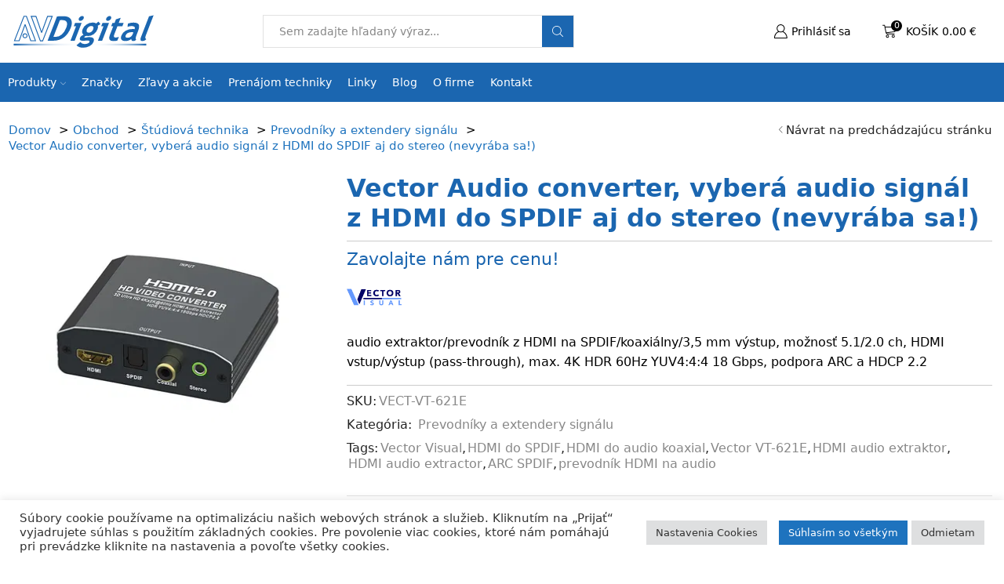

--- FILE ---
content_type: text/html; charset=UTF-8
request_url: https://avdigital.sk/studiova-technika/prevodniky-a-extendery-signalu/vector-audio-converter-vybera-audio-signal-z-hdmi-do-spdif-optika-aj-koax-aj-do-stereo
body_size: 41382
content:

<!DOCTYPE html>
<html lang="sk-SK" >
<head>
	<meta charset="UTF-8" />
	<meta name="viewport" content="width=device-width, initial-scale=1.0, maximum-scale=1.0, user-scalable=0"/>
	<title>Vector Audio converter, vyberá audio signál z HDMI do SPDIF aj do stereo (nevyrába sa!) - Prevodníky a extendery signálu - AVDigital, s.r.o.</title>
	<style>img:is([sizes="auto" i], [sizes^="auto," i]) { contain-intrinsic-size: 3000px 1500px }</style>
	<link rel="dns-prefetch" href="https://avdigital.gumlet.io"/><meta property="product:price:amount" content="0">
<meta property="product:price:currency" content="EUR">
<meta name="description" content="audio extraktor/prevodník z HDMI na SPDIF/koaxiálny/3,5 mm výstup, možnosť 5.1/2.0 ch, HDMI vstup/výstup (pass-through), max. 4K HDR 60Hz YUV4:4:4 18 Gbps, podpora ARC a HDCP 2.2">
<meta name="robots" content="index, follow, max-snippet:-1, max-image-preview:large, max-video-preview:-1">
<link rel="canonical" href="https://avdigital.sk/studiova-technika/prevodniky-a-extendery-signalu/vector-audio-converter-vybera-audio-signal-z-hdmi-do-spdif-optika-aj-koax-aj-do-stereo">
<meta property="og:url" content="https://avdigital.sk/studiova-technika/prevodniky-a-extendery-signalu/vector-audio-converter-vybera-audio-signal-z-hdmi-do-spdif-optika-aj-koax-aj-do-stereo">
<meta property="og:site_name" content="AVDigital, s.r.o.">
<meta property="og:locale" content="sk_SK">
<meta property="og:type" content="product">
<meta property="article:author" content="https://www.facebook.com/avdigitalsro">
<meta property="article:publisher" content="https://www.facebook.com/avdigitalsro">
<meta property="og:title" content="Vector Audio converter, vyberá audio signál z HDMI do SPDIF aj do stereo (nevyrába sa!) - Prevodníky a extendery signálu - AVDigital, s.r.o.">
<meta property="og:description" content="audio extraktor/prevodník z HDMI na SPDIF/koaxiálny/3,5 mm výstup, možnosť 5.1/2.0 ch, HDMI vstup/výstup (pass-through), max. 4K HDR 60Hz YUV4:4:4 18 Gbps, podpora ARC a HDCP 2.2">
<meta property="og:image" content="https://avdigital.sk/wp-content/uploads/57180_vt621e-2021-1-23-21-2-45-jpg.jpg">
<meta property="og:image:secure_url" content="https://avdigital.sk/wp-content/uploads/57180_vt621e-2021-1-23-21-2-45-jpg.jpg">
<meta property="og:image:width" content="1200">
<meta property="og:image:height" content="1200">
<meta name="twitter:card" content="summary_large_image">
<meta name="twitter:title" content="Vector Audio converter, vyberá audio signál z HDMI do SPDIF aj do stereo (nevyrába sa!) - Prevodníky a extendery signálu - AVDigital, s.r.o.">
<meta name="twitter:description" content="audio extraktor/prevodník z HDMI na SPDIF/koaxiálny/3,5 mm výstup, možnosť 5.1/2.0 ch, HDMI vstup/výstup (pass-through), max. 4K HDR 60Hz YUV4:4:4 18 Gbps, podpora ARC a HDCP 2.2">
<meta name="twitter:image" content="https://avdigital.sk/wp-content/uploads/57180_vt621e-2021-1-23-21-2-45-jpg.jpg">
<link rel='dns-prefetch' href='//cdn.jsdelivr.net' />
<link rel='dns-prefetch' href='//capi-automation.s3.us-east-2.amazonaws.com' />
<link rel='dns-prefetch' href='//www.googletagmanager.com' />
<link rel="alternate" type="application/rss+xml" title="RSS kanál: AVDigital, s.r.o. &raquo;" href="https://avdigital.sk/feed" />
<link rel="alternate" type="application/rss+xml" title="RSS kanál komentárov webu AVDigital, s.r.o. &raquo;" href="https://avdigital.sk/comments/feed" />

<style id='classic-theme-styles-inline-css' type='text/css'>
/*! This file is auto-generated */
.wp-block-button__link{color:#fff;background-color:#32373c;border-radius:9999px;box-shadow:none;text-decoration:none;padding:calc(.667em + 2px) calc(1.333em + 2px);font-size:1.125em}.wp-block-file__button{background:#32373c;color:#fff;text-decoration:none}
</style>
<style id='wpseopress-local-business-style-inline-css' type='text/css'>
span.wp-block-wpseopress-local-business-field{margin-right:8px}

</style>
<style id='wpseopress-table-of-contents-style-inline-css' type='text/css'>
.wp-block-wpseopress-table-of-contents li.active>a{font-weight:bold}

</style>
<link rel='stylesheet' id='mediaelement-css' href='https://avdigital.sk/wp-includes/js/mediaelement/mediaelementplayer-legacy.min.css?ver=4.2.17' type='text/css' media='all' />
<link rel='stylesheet' id='wp-mediaelement-css' href='https://avdigital.sk/wp-includes/js/mediaelement/wp-mediaelement.min.css?ver=6.8.3' type='text/css' media='all' />
<link rel='stylesheet' id='view_editor_gutenberg_frontend_assets-css' href='https://avdigital.sk/wp-content/plugins/wp-views/public/css/views-frontend.css?ver=3.6.21' type='text/css' media='all' />
<style id='view_editor_gutenberg_frontend_assets-inline-css' type='text/css'>
.wpv-sort-list-dropdown.wpv-sort-list-dropdown-style-default > span.wpv-sort-list,.wpv-sort-list-dropdown.wpv-sort-list-dropdown-style-default .wpv-sort-list-item {border-color: #cdcdcd;}.wpv-sort-list-dropdown.wpv-sort-list-dropdown-style-default .wpv-sort-list-item a {color: #444;background-color: #fff;}.wpv-sort-list-dropdown.wpv-sort-list-dropdown-style-default a:hover,.wpv-sort-list-dropdown.wpv-sort-list-dropdown-style-default a:focus {color: #000;background-color: #eee;}.wpv-sort-list-dropdown.wpv-sort-list-dropdown-style-default .wpv-sort-list-item.wpv-sort-list-current a {color: #000;background-color: #eee;}
.wpv-sort-list-dropdown.wpv-sort-list-dropdown-style-default > span.wpv-sort-list,.wpv-sort-list-dropdown.wpv-sort-list-dropdown-style-default .wpv-sort-list-item {border-color: #cdcdcd;}.wpv-sort-list-dropdown.wpv-sort-list-dropdown-style-default .wpv-sort-list-item a {color: #444;background-color: #fff;}.wpv-sort-list-dropdown.wpv-sort-list-dropdown-style-default a:hover,.wpv-sort-list-dropdown.wpv-sort-list-dropdown-style-default a:focus {color: #000;background-color: #eee;}.wpv-sort-list-dropdown.wpv-sort-list-dropdown-style-default .wpv-sort-list-item.wpv-sort-list-current a {color: #000;background-color: #eee;}.wpv-sort-list-dropdown.wpv-sort-list-dropdown-style-grey > span.wpv-sort-list,.wpv-sort-list-dropdown.wpv-sort-list-dropdown-style-grey .wpv-sort-list-item {border-color: #cdcdcd;}.wpv-sort-list-dropdown.wpv-sort-list-dropdown-style-grey .wpv-sort-list-item a {color: #444;background-color: #eeeeee;}.wpv-sort-list-dropdown.wpv-sort-list-dropdown-style-grey a:hover,.wpv-sort-list-dropdown.wpv-sort-list-dropdown-style-grey a:focus {color: #000;background-color: #e5e5e5;}.wpv-sort-list-dropdown.wpv-sort-list-dropdown-style-grey .wpv-sort-list-item.wpv-sort-list-current a {color: #000;background-color: #e5e5e5;}
.wpv-sort-list-dropdown.wpv-sort-list-dropdown-style-default > span.wpv-sort-list,.wpv-sort-list-dropdown.wpv-sort-list-dropdown-style-default .wpv-sort-list-item {border-color: #cdcdcd;}.wpv-sort-list-dropdown.wpv-sort-list-dropdown-style-default .wpv-sort-list-item a {color: #444;background-color: #fff;}.wpv-sort-list-dropdown.wpv-sort-list-dropdown-style-default a:hover,.wpv-sort-list-dropdown.wpv-sort-list-dropdown-style-default a:focus {color: #000;background-color: #eee;}.wpv-sort-list-dropdown.wpv-sort-list-dropdown-style-default .wpv-sort-list-item.wpv-sort-list-current a {color: #000;background-color: #eee;}.wpv-sort-list-dropdown.wpv-sort-list-dropdown-style-grey > span.wpv-sort-list,.wpv-sort-list-dropdown.wpv-sort-list-dropdown-style-grey .wpv-sort-list-item {border-color: #cdcdcd;}.wpv-sort-list-dropdown.wpv-sort-list-dropdown-style-grey .wpv-sort-list-item a {color: #444;background-color: #eeeeee;}.wpv-sort-list-dropdown.wpv-sort-list-dropdown-style-grey a:hover,.wpv-sort-list-dropdown.wpv-sort-list-dropdown-style-grey a:focus {color: #000;background-color: #e5e5e5;}.wpv-sort-list-dropdown.wpv-sort-list-dropdown-style-grey .wpv-sort-list-item.wpv-sort-list-current a {color: #000;background-color: #e5e5e5;}.wpv-sort-list-dropdown.wpv-sort-list-dropdown-style-blue > span.wpv-sort-list,.wpv-sort-list-dropdown.wpv-sort-list-dropdown-style-blue .wpv-sort-list-item {border-color: #0099cc;}.wpv-sort-list-dropdown.wpv-sort-list-dropdown-style-blue .wpv-sort-list-item a {color: #444;background-color: #cbddeb;}.wpv-sort-list-dropdown.wpv-sort-list-dropdown-style-blue a:hover,.wpv-sort-list-dropdown.wpv-sort-list-dropdown-style-blue a:focus {color: #000;background-color: #95bedd;}.wpv-sort-list-dropdown.wpv-sort-list-dropdown-style-blue .wpv-sort-list-item.wpv-sort-list-current a {color: #000;background-color: #95bedd;}
</style>
<style id='global-styles-inline-css' type='text/css'>
:root{--wp--preset--aspect-ratio--square: 1;--wp--preset--aspect-ratio--4-3: 4/3;--wp--preset--aspect-ratio--3-4: 3/4;--wp--preset--aspect-ratio--3-2: 3/2;--wp--preset--aspect-ratio--2-3: 2/3;--wp--preset--aspect-ratio--16-9: 16/9;--wp--preset--aspect-ratio--9-16: 9/16;--wp--preset--color--black: #000000;--wp--preset--color--cyan-bluish-gray: #abb8c3;--wp--preset--color--white: #ffffff;--wp--preset--color--pale-pink: #f78da7;--wp--preset--color--vivid-red: #cf2e2e;--wp--preset--color--luminous-vivid-orange: #ff6900;--wp--preset--color--luminous-vivid-amber: #fcb900;--wp--preset--color--light-green-cyan: #7bdcb5;--wp--preset--color--vivid-green-cyan: #00d084;--wp--preset--color--pale-cyan-blue: #8ed1fc;--wp--preset--color--vivid-cyan-blue: #0693e3;--wp--preset--color--vivid-purple: #9b51e0;--wp--preset--gradient--vivid-cyan-blue-to-vivid-purple: linear-gradient(135deg,rgba(6,147,227,1) 0%,rgb(155,81,224) 100%);--wp--preset--gradient--light-green-cyan-to-vivid-green-cyan: linear-gradient(135deg,rgb(122,220,180) 0%,rgb(0,208,130) 100%);--wp--preset--gradient--luminous-vivid-amber-to-luminous-vivid-orange: linear-gradient(135deg,rgba(252,185,0,1) 0%,rgba(255,105,0,1) 100%);--wp--preset--gradient--luminous-vivid-orange-to-vivid-red: linear-gradient(135deg,rgba(255,105,0,1) 0%,rgb(207,46,46) 100%);--wp--preset--gradient--very-light-gray-to-cyan-bluish-gray: linear-gradient(135deg,rgb(238,238,238) 0%,rgb(169,184,195) 100%);--wp--preset--gradient--cool-to-warm-spectrum: linear-gradient(135deg,rgb(74,234,220) 0%,rgb(151,120,209) 20%,rgb(207,42,186) 40%,rgb(238,44,130) 60%,rgb(251,105,98) 80%,rgb(254,248,76) 100%);--wp--preset--gradient--blush-light-purple: linear-gradient(135deg,rgb(255,206,236) 0%,rgb(152,150,240) 100%);--wp--preset--gradient--blush-bordeaux: linear-gradient(135deg,rgb(254,205,165) 0%,rgb(254,45,45) 50%,rgb(107,0,62) 100%);--wp--preset--gradient--luminous-dusk: linear-gradient(135deg,rgb(255,203,112) 0%,rgb(199,81,192) 50%,rgb(65,88,208) 100%);--wp--preset--gradient--pale-ocean: linear-gradient(135deg,rgb(255,245,203) 0%,rgb(182,227,212) 50%,rgb(51,167,181) 100%);--wp--preset--gradient--electric-grass: linear-gradient(135deg,rgb(202,248,128) 0%,rgb(113,206,126) 100%);--wp--preset--gradient--midnight: linear-gradient(135deg,rgb(2,3,129) 0%,rgb(40,116,252) 100%);--wp--preset--font-size--small: 13px;--wp--preset--font-size--medium: 20px;--wp--preset--font-size--large: 36px;--wp--preset--font-size--x-large: 42px;--wp--preset--spacing--20: 0.44rem;--wp--preset--spacing--30: 0.67rem;--wp--preset--spacing--40: 1rem;--wp--preset--spacing--50: 1.5rem;--wp--preset--spacing--60: 2.25rem;--wp--preset--spacing--70: 3.38rem;--wp--preset--spacing--80: 5.06rem;--wp--preset--shadow--natural: 6px 6px 9px rgba(0, 0, 0, 0.2);--wp--preset--shadow--deep: 12px 12px 50px rgba(0, 0, 0, 0.4);--wp--preset--shadow--sharp: 6px 6px 0px rgba(0, 0, 0, 0.2);--wp--preset--shadow--outlined: 6px 6px 0px -3px rgba(255, 255, 255, 1), 6px 6px rgba(0, 0, 0, 1);--wp--preset--shadow--crisp: 6px 6px 0px rgba(0, 0, 0, 1);}:where(.is-layout-flex){gap: 0.5em;}:where(.is-layout-grid){gap: 0.5em;}body .is-layout-flex{display: flex;}.is-layout-flex{flex-wrap: wrap;align-items: center;}.is-layout-flex > :is(*, div){margin: 0;}body .is-layout-grid{display: grid;}.is-layout-grid > :is(*, div){margin: 0;}:where(.wp-block-columns.is-layout-flex){gap: 2em;}:where(.wp-block-columns.is-layout-grid){gap: 2em;}:where(.wp-block-post-template.is-layout-flex){gap: 1.25em;}:where(.wp-block-post-template.is-layout-grid){gap: 1.25em;}.has-black-color{color: var(--wp--preset--color--black) !important;}.has-cyan-bluish-gray-color{color: var(--wp--preset--color--cyan-bluish-gray) !important;}.has-white-color{color: var(--wp--preset--color--white) !important;}.has-pale-pink-color{color: var(--wp--preset--color--pale-pink) !important;}.has-vivid-red-color{color: var(--wp--preset--color--vivid-red) !important;}.has-luminous-vivid-orange-color{color: var(--wp--preset--color--luminous-vivid-orange) !important;}.has-luminous-vivid-amber-color{color: var(--wp--preset--color--luminous-vivid-amber) !important;}.has-light-green-cyan-color{color: var(--wp--preset--color--light-green-cyan) !important;}.has-vivid-green-cyan-color{color: var(--wp--preset--color--vivid-green-cyan) !important;}.has-pale-cyan-blue-color{color: var(--wp--preset--color--pale-cyan-blue) !important;}.has-vivid-cyan-blue-color{color: var(--wp--preset--color--vivid-cyan-blue) !important;}.has-vivid-purple-color{color: var(--wp--preset--color--vivid-purple) !important;}.has-black-background-color{background-color: var(--wp--preset--color--black) !important;}.has-cyan-bluish-gray-background-color{background-color: var(--wp--preset--color--cyan-bluish-gray) !important;}.has-white-background-color{background-color: var(--wp--preset--color--white) !important;}.has-pale-pink-background-color{background-color: var(--wp--preset--color--pale-pink) !important;}.has-vivid-red-background-color{background-color: var(--wp--preset--color--vivid-red) !important;}.has-luminous-vivid-orange-background-color{background-color: var(--wp--preset--color--luminous-vivid-orange) !important;}.has-luminous-vivid-amber-background-color{background-color: var(--wp--preset--color--luminous-vivid-amber) !important;}.has-light-green-cyan-background-color{background-color: var(--wp--preset--color--light-green-cyan) !important;}.has-vivid-green-cyan-background-color{background-color: var(--wp--preset--color--vivid-green-cyan) !important;}.has-pale-cyan-blue-background-color{background-color: var(--wp--preset--color--pale-cyan-blue) !important;}.has-vivid-cyan-blue-background-color{background-color: var(--wp--preset--color--vivid-cyan-blue) !important;}.has-vivid-purple-background-color{background-color: var(--wp--preset--color--vivid-purple) !important;}.has-black-border-color{border-color: var(--wp--preset--color--black) !important;}.has-cyan-bluish-gray-border-color{border-color: var(--wp--preset--color--cyan-bluish-gray) !important;}.has-white-border-color{border-color: var(--wp--preset--color--white) !important;}.has-pale-pink-border-color{border-color: var(--wp--preset--color--pale-pink) !important;}.has-vivid-red-border-color{border-color: var(--wp--preset--color--vivid-red) !important;}.has-luminous-vivid-orange-border-color{border-color: var(--wp--preset--color--luminous-vivid-orange) !important;}.has-luminous-vivid-amber-border-color{border-color: var(--wp--preset--color--luminous-vivid-amber) !important;}.has-light-green-cyan-border-color{border-color: var(--wp--preset--color--light-green-cyan) !important;}.has-vivid-green-cyan-border-color{border-color: var(--wp--preset--color--vivid-green-cyan) !important;}.has-pale-cyan-blue-border-color{border-color: var(--wp--preset--color--pale-cyan-blue) !important;}.has-vivid-cyan-blue-border-color{border-color: var(--wp--preset--color--vivid-cyan-blue) !important;}.has-vivid-purple-border-color{border-color: var(--wp--preset--color--vivid-purple) !important;}.has-vivid-cyan-blue-to-vivid-purple-gradient-background{background: var(--wp--preset--gradient--vivid-cyan-blue-to-vivid-purple) !important;}.has-light-green-cyan-to-vivid-green-cyan-gradient-background{background: var(--wp--preset--gradient--light-green-cyan-to-vivid-green-cyan) !important;}.has-luminous-vivid-amber-to-luminous-vivid-orange-gradient-background{background: var(--wp--preset--gradient--luminous-vivid-amber-to-luminous-vivid-orange) !important;}.has-luminous-vivid-orange-to-vivid-red-gradient-background{background: var(--wp--preset--gradient--luminous-vivid-orange-to-vivid-red) !important;}.has-very-light-gray-to-cyan-bluish-gray-gradient-background{background: var(--wp--preset--gradient--very-light-gray-to-cyan-bluish-gray) !important;}.has-cool-to-warm-spectrum-gradient-background{background: var(--wp--preset--gradient--cool-to-warm-spectrum) !important;}.has-blush-light-purple-gradient-background{background: var(--wp--preset--gradient--blush-light-purple) !important;}.has-blush-bordeaux-gradient-background{background: var(--wp--preset--gradient--blush-bordeaux) !important;}.has-luminous-dusk-gradient-background{background: var(--wp--preset--gradient--luminous-dusk) !important;}.has-pale-ocean-gradient-background{background: var(--wp--preset--gradient--pale-ocean) !important;}.has-electric-grass-gradient-background{background: var(--wp--preset--gradient--electric-grass) !important;}.has-midnight-gradient-background{background: var(--wp--preset--gradient--midnight) !important;}.has-small-font-size{font-size: var(--wp--preset--font-size--small) !important;}.has-medium-font-size{font-size: var(--wp--preset--font-size--medium) !important;}.has-large-font-size{font-size: var(--wp--preset--font-size--large) !important;}.has-x-large-font-size{font-size: var(--wp--preset--font-size--x-large) !important;}
:where(.wp-block-post-template.is-layout-flex){gap: 1.25em;}:where(.wp-block-post-template.is-layout-grid){gap: 1.25em;}
:where(.wp-block-columns.is-layout-flex){gap: 2em;}:where(.wp-block-columns.is-layout-grid){gap: 2em;}
:root :where(.wp-block-pullquote){font-size: 1.5em;line-height: 1.6;}
</style>
<link rel='stylesheet' id='cookie-law-info-css' href='https://avdigital.sk/wp-content/plugins/cookie-law-info/legacy/public/css/cookie-law-info-public.css?ver=3.3.9.1' type='text/css' media='all' />
<link rel='stylesheet' id='cookie-law-info-gdpr-css' href='https://avdigital.sk/wp-content/plugins/cookie-law-info/legacy/public/css/cookie-law-info-gdpr.css?ver=3.3.9.1' type='text/css' media='all' />
<link rel='stylesheet' id='style-css' href='https://avdigital.sk/wp-content/plugins/datatime-kategorie/css/style.css?ver=6.8.3' type='text/css' media='all' />
<link rel='stylesheet' id='follow-up-emails-css' href='https://avdigital.sk/wp-content/plugins/woocommerce-follow-up-emails/templates/followups.css?ver=4.9.51' type='text/css' media='all' />
<style id='woocommerce-inline-inline-css' type='text/css'>
.woocommerce form .form-row .required { visibility: visible; }
</style>
<link rel='stylesheet' id='jquery-ui-style-css' href='https://avdigital.sk/wp-content/plugins/booster-plus-for-woocommerce/includes/css/jquery-ui.css?ver=1768950524' type='text/css' media='all' />
<link rel='stylesheet' id='wcj-timepicker-style-css' href='https://avdigital.sk/wp-content/plugins/booster-plus-for-woocommerce/includes/lib/timepicker/jquery.timepicker.min.css?ver=7.5.0' type='text/css' media='all' />
<link rel='stylesheet' id='brands-styles-css' href='https://avdigital.sk/wp-content/plugins/woocommerce/assets/css/brands.css?ver=10.3.5' type='text/css' media='all' />
<link rel='stylesheet' id='etheme-parent-style-css' href='https://avdigital.sk/wp-content/themes/xstore/xstore.min.css?ver=0.0.1' type='text/css' media='all' />
<link rel='stylesheet' id='child-style-css' href='https://avdigital.sk/wp-content/themes/avdigital/style.css?ver=0.0.1' type='text/css' media='all' />
<link rel='stylesheet' id='wc-pb-checkout-blocks-css' href='https://avdigital.sk/wp-content/plugins/woocommerce-product-bundles/assets/css/frontend/checkout-blocks.css?ver=8.5.3' type='text/css' media='all' />
<link rel='stylesheet' id='etheme-swatches-style-css' href='https://avdigital.sk/wp-content/themes/xstore/css/swatches.min.css?ver=0.0.1' type='text/css' media='all' />
<link rel='stylesheet' id='etheme-wpb-style-css' href='https://avdigital.sk/wp-content/themes/xstore/css/wpb.min.css?ver=0.0.1' type='text/css' media='all' />
<link rel='stylesheet' id='js_composer_front-css' href='https://avdigital.sk/wp-content/plugins/js_composer/assets/css/js_composer.min.css?ver=8.7.2' type='text/css' media='all' />
<link rel='stylesheet' id='etheme-breadcrumbs-css' href='https://avdigital.sk/wp-content/themes/xstore/css/modules/breadcrumbs.min.css?ver=0.0.1' type='text/css' media='all' />
<link rel='stylesheet' id='etheme-back-top-css' href='https://avdigital.sk/wp-content/themes/xstore/css/modules/back-top.min.css?ver=0.0.1' type='text/css' media='all' />
<link rel='stylesheet' id='etheme-woocommerce-css' href='https://avdigital.sk/wp-content/themes/xstore/css/modules/woocommerce/global.min.css?ver=0.0.1' type='text/css' media='all' />
<link rel='stylesheet' id='etheme-woocommerce-archive-css' href='https://avdigital.sk/wp-content/themes/xstore/css/modules/woocommerce/archive.min.css?ver=0.0.1' type='text/css' media='all' />
<link rel='stylesheet' id='etheme-single-product-css' href='https://avdigital.sk/wp-content/themes/xstore/css/modules/woocommerce/single-product/single-product.min.css?ver=0.0.1' type='text/css' media='all' />
<link rel='stylesheet' id='etheme-single-product-elements-css' href='https://avdigital.sk/wp-content/themes/xstore/css/modules/woocommerce/single-product/single-product-elements.min.css?ver=0.0.1' type='text/css' media='all' />
<link rel='stylesheet' id='etheme-star-rating-css' href='https://avdigital.sk/wp-content/themes/xstore/css/modules/star-rating.min.css?ver=0.0.1' type='text/css' media='all' />
<link rel='stylesheet' id='etheme-comments-css' href='https://avdigital.sk/wp-content/themes/xstore/css/modules/comments.min.css?ver=0.0.1' type='text/css' media='all' />
<link rel='stylesheet' id='etheme-single-post-meta-css' href='https://avdigital.sk/wp-content/themes/xstore/css/modules/blog/single-post/meta.min.css?ver=0.0.1' type='text/css' media='all' />
<style id='xstore-icons-font-inline-css' type='text/css'>
@font-face {
				  font-family: 'xstore-icons';
				  src:
				    url('https://avdigital.sk/wp-content/themes/xstore/fonts/xstore-icons-light.ttf') format('truetype'),
				    url('https://avdigital.sk/wp-content/themes/xstore/fonts/xstore-icons-light.woff2') format('woff2'),
				    url('https://avdigital.sk/wp-content/themes/xstore/fonts/xstore-icons-light.woff') format('woff'),
				    url('https://avdigital.sk/wp-content/themes/xstore/fonts/xstore-icons-light.svg#xstore-icons') format('svg');
				  font-weight: normal;
				  font-style: normal;
				  font-display: swap;
				}
</style>
<link rel='stylesheet' id='etheme-header-search-css' href='https://avdigital.sk/wp-content/themes/xstore/css/modules/layout/header/parts/search.min.css?ver=0.0.1' type='text/css' media='all' />
<link rel='stylesheet' id='etheme-header-menu-css' href='https://avdigital.sk/wp-content/themes/xstore/css/modules/layout/header/parts/menu.min.css?ver=0.0.1' type='text/css' media='all' />
<link rel='stylesheet' id='xstore-kirki-styles-css' href='https://avdigital.sk/wp-content/uploads/xstore/kirki-styles.css?ver=1747811324671' type='text/css' media='all' />
<link rel='stylesheet' id='guaven_woos-css' href='https://avdigital.sk/wp-content/plugins/woo-search-box/public/assets/guaven_woos.css?ver=1381.31' type='text/css' media='all' />
<link rel='stylesheet' id='guaven_woos_layout-css' href='https://avdigital.sk/wp-content/plugins/woo-search-box/public/assets/gws_layouts/default.css?ver=1381.31' type='text/css' media='all' />
<link rel='stylesheet' id='wc-bundle-style-css' href='https://avdigital.sk/wp-content/plugins/woocommerce-product-bundles/assets/css/frontend/woocommerce.css?ver=8.5.3' type='text/css' media='all' />
<link rel='stylesheet' id='prdctfltr-css' href='https://avdigital.sk/wp-content/plugins/prdctfltr/includes/css/styles.css?ver=8.2.1' type='text/css' media='all' />
<script type="text/template" id="tmpl-variation-template">
	<div class="woocommerce-variation-description">{{{ data.variation.variation_description }}}</div>
	<div class="woocommerce-variation-price">{{{ data.variation.price_html }}}</div>
	<div class="woocommerce-variation-availability">{{{ data.variation.availability_html }}}</div>
</script>
<script type="text/template" id="tmpl-unavailable-variation-template">
	<p role="alert">Ospravedlňujeme sa, tento produkt nie je dostupný. Prosím vyberte inú kombináciu.</p>
</script>
<script type="text/javascript" src="https://avdigital.sk/wp-content/plugins/wp-views/vendor/toolset/common-es/public/toolset-common-es-frontend.js?ver=175000" id="toolset-common-es-frontend-js"></script>
<script type="text/javascript" src="https://avdigital.sk/wp-includes/js/jquery/jquery.min.js?ver=3.7.1" id="jquery-core-js"></script>
<script type="text/javascript" src="https://avdigital.sk/wp-includes/js/jquery/jquery-migrate.min.js?ver=3.4.1" id="jquery-migrate-js"></script>
<script type="text/javascript" id="gumlet-script-async-js-extra">
/* <![CDATA[ */
var gumlet_wp_config = {"gumlet_host":"avdigital.gumlet.io","current_host":"avdigital.sk","lazy_load":"0","width_from_img":"0","width_from_flex":"0","min_width":"","auto_compress":"1","auto_webp":"0","quality":"80"};
/* ]]> */
</script>
<script async type="text/javascript" src="https://cdn.jsdelivr.net/npm/gumlet.js@2.2/dist/gumlet.min.js?ver=6.8.3" id="gumlet-script-async-js"></script>
<script type="text/javascript" id="cookie-law-info-js-extra">
/* <![CDATA[ */
var Cli_Data = {"nn_cookie_ids":["_fbp","fr","_ga","_gid","_gat_gtag_UA_109281245_1","_lscache_vary","wooptpmReferrer","gws_unid","CookieLawInfoConsent","cookielawinfo-checkbox-advertisement"],"cookielist":[],"non_necessary_cookies":{"necessary":["CookieLawInfoConsent"],"analytics":["_ga","_gid","_gat_gtag_UA_109281245_1"],"advertisement":["_fbp","fr"],"others":["_lscache_vary","wooptpmReferrer","gws_unid"]},"ccpaEnabled":"","ccpaRegionBased":"","ccpaBarEnabled":"","strictlyEnabled":["necessary","obligatoire"],"ccpaType":"gdpr","js_blocking":"1","custom_integration":"","triggerDomRefresh":"","secure_cookies":""};
var cli_cookiebar_settings = {"animate_speed_hide":"500","animate_speed_show":"500","background":"#FFF","border":"#b1a6a6c2","border_on":"","button_1_button_colour":"#1e73be","button_1_button_hover":"#185c98","button_1_link_colour":"#fff","button_1_as_button":"1","button_1_new_win":"","button_2_button_colour":"#333","button_2_button_hover":"#292929","button_2_link_colour":"#444","button_2_as_button":"","button_2_hidebar":"","button_3_button_colour":"#dedfe0","button_3_button_hover":"#b2b2b3","button_3_link_colour":"#333333","button_3_as_button":"1","button_3_new_win":"","button_4_button_colour":"#dedfe0","button_4_button_hover":"#b2b2b3","button_4_link_colour":"#333333","button_4_as_button":"1","button_7_button_colour":"#1e73be","button_7_button_hover":"#185c98","button_7_link_colour":"#fff","button_7_as_button":"1","button_7_new_win":"","font_family":"inherit","header_fix":"","notify_animate_hide":"1","notify_animate_show":"","notify_div_id":"#cookie-law-info-bar","notify_position_horizontal":"right","notify_position_vertical":"bottom","scroll_close":"","scroll_close_reload":"","accept_close_reload":"","reject_close_reload":"","showagain_tab":"","showagain_background":"#fff","showagain_border":"#000","showagain_div_id":"#cookie-law-info-again","showagain_x_position":"100px","text":"#333333","show_once_yn":"1","show_once":"10000","logging_on":"","as_popup":"","popup_overlay":"1","bar_heading_text":"","cookie_bar_as":"banner","popup_showagain_position":"bottom-right","widget_position":"left"};
var log_object = {"ajax_url":"https:\/\/avdigital.sk\/wp-admin\/admin-ajax.php"};
/* ]]> */
</script>
<script type="text/javascript" src="https://avdigital.sk/wp-content/plugins/cookie-law-info/legacy/public/js/cookie-law-info-public.js?ver=3.3.9.1" id="cookie-law-info-js"></script>
<script type="text/javascript" id="fue-account-subscriptions-js-extra">
/* <![CDATA[ */
var FUE = {"ajaxurl":"https:\/\/avdigital.sk\/wp-admin\/admin-ajax.php","ajax_loader":"https:\/\/avdigital.sk\/wp-content\/plugins\/woocommerce-follow-up-emails\/templates\/images\/ajax-loader.gif"};
/* ]]> */
</script>
<script type="text/javascript" src="https://avdigital.sk/wp-content/plugins/woocommerce-follow-up-emails/templates/js/fue-account-subscriptions.js?ver=4.9.51" id="fue-account-subscriptions-js"></script>
<script type="text/javascript" src="https://avdigital.sk/wp-content/plugins/woocommerce/assets/js/jquery-blockui/jquery.blockUI.min.js?ver=2.7.0-wc.10.3.5" id="wc-jquery-blockui-js" data-wp-strategy="defer"></script>
<script type="text/javascript" id="wc-add-to-cart-js-extra">
/* <![CDATA[ */
var wc_add_to_cart_params = {"ajax_url":"\/wp-admin\/admin-ajax.php","wc_ajax_url":"\/?wc-ajax=%%endpoint%%","i18n_view_cart":"Zobrazi\u0165 ko\u0161\u00edk","cart_url":"https:\/\/avdigital.sk\/kosik","is_cart":"","cart_redirect_after_add":"no"};
/* ]]> */
</script>
<script type="text/javascript" src="https://avdigital.sk/wp-content/plugins/woocommerce/assets/js/frontend/add-to-cart.min.js?ver=10.3.5" id="wc-add-to-cart-js" data-wp-strategy="defer"></script>
<script type="text/javascript" src="https://avdigital.sk/wp-content/plugins/woocommerce/assets/js/zoom/jquery.zoom.min.js?ver=1.7.21-wc.10.3.5" id="wc-zoom-js" defer="defer" data-wp-strategy="defer"></script>
<script type="text/javascript" id="wc-single-product-js-extra">
/* <![CDATA[ */
var wc_single_product_params = {"i18n_required_rating_text":"Pros\u00edm ohodno\u0165te","i18n_rating_options":["1 z 5 hviezdi\u010diek","2 z 5 hviezdi\u010diek","3 z 5 hviezdi\u010diek","4 z 5 hviezdi\u010diek","5 z 5 hviezdi\u010diek"],"i18n_product_gallery_trigger_text":"Zobrazi\u0165 gal\u00e9riu obr\u00e1zkov na celej obrazovke","review_rating_required":"yes","flexslider":{"rtl":false,"animation":"slide","smoothHeight":true,"directionNav":false,"controlNav":"thumbnails","slideshow":false,"animationSpeed":500,"animationLoop":false,"allowOneSlide":false},"zoom_enabled":"1","zoom_options":[],"photoswipe_enabled":"","photoswipe_options":{"shareEl":false,"closeOnScroll":false,"history":false,"hideAnimationDuration":0,"showAnimationDuration":0},"flexslider_enabled":""};
/* ]]> */
</script>
<script type="text/javascript" src="https://avdigital.sk/wp-content/plugins/woocommerce/assets/js/frontend/single-product.min.js?ver=10.3.5" id="wc-single-product-js" defer="defer" data-wp-strategy="defer"></script>
<script type="text/javascript" src="https://avdigital.sk/wp-content/plugins/woocommerce/assets/js/js-cookie/js.cookie.min.js?ver=2.1.4-wc.10.3.5" id="wc-js-cookie-js" defer="defer" data-wp-strategy="defer"></script>
<script type="text/javascript" id="woocommerce-js-extra">
/* <![CDATA[ */
var woocommerce_params = {"ajax_url":"\/wp-admin\/admin-ajax.php","wc_ajax_url":"\/?wc-ajax=%%endpoint%%","i18n_password_show":"Zobrazi\u0165 heslo","i18n_password_hide":"Skry\u0165 heslo"};
/* ]]> */
</script>
<script type="text/javascript" src="https://avdigital.sk/wp-content/plugins/woocommerce/assets/js/frontend/woocommerce.min.js?ver=10.3.5" id="woocommerce-js" defer="defer" data-wp-strategy="defer"></script>
<script type="text/javascript" src="https://avdigital.sk/wp-content/plugins/js_composer/assets/js/vendors/woocommerce-add-to-cart.js?ver=8.7.2" id="vc_woocommerce-add-to-cart-js-js"></script>
<script type="text/javascript" src="https://avdigital.sk/wp-includes/js/dist/hooks.min.js?ver=4d63a3d491d11ffd8ac6" id="wp-hooks-js"></script>
<script type="text/javascript" id="wpm-js-extra">
/* <![CDATA[ */
var wpm = {"ajax_url":"https:\/\/avdigital.sk\/wp-admin\/admin-ajax.php","root":"https:\/\/avdigital.sk\/wp-json\/","nonce_wp_rest":"ad5005f73d","nonce_ajax":"c449112c0c"};
/* ]]> */
</script>
<script type="text/javascript" src="https://avdigital.sk/wp-content/plugins/woocommerce-google-adwords-conversion-tracking-tag/js/public/free/wpm-public.p1.min.js?ver=1.51.1" id="wpm-js"></script>
<script type="text/javascript" src="https://avdigital.sk/wp-includes/js/underscore.min.js?ver=1.13.7" id="underscore-js"></script>
<script type="text/javascript" id="wp-util-js-extra">
/* <![CDATA[ */
var _wpUtilSettings = {"ajax":{"url":"\/wp-admin\/admin-ajax.php"}};
/* ]]> */
</script>
<script type="text/javascript" src="https://avdigital.sk/wp-includes/js/wp-util.min.js?ver=6.8.3" id="wp-util-js"></script>
<script type="text/javascript" id="wc-add-to-cart-variation-js-extra">
/* <![CDATA[ */
var wc_add_to_cart_variation_params = {"wc_ajax_url":"\/?wc-ajax=%%endpoint%%","i18n_no_matching_variations_text":"\u013dutujeme, \u017eiadne produkty sa nezhoduj\u00fa s va\u0161im v\u00fdberom. Pros\u00edm zvo\u013ete in\u00fa kombin\u00e1ciu.","i18n_make_a_selection_text":"Pred pridan\u00edm produktu do ko\u0161\u00edka si pros\u00edm zvo\u013ete variant.","i18n_unavailable_text":"Ospravedl\u0148ujeme sa, tento produkt nie je dostupn\u00fd. Pros\u00edm vyberte in\u00fa kombin\u00e1ciu.","i18n_reset_alert_text":"V\u00e1\u0161 v\u00fdber bol resetovan\u00fd. Pred pridan\u00edm tohto produktu do ko\u0161\u00edka si pros\u00edm vyberte nejak\u00e9 mo\u017enosti produktu."};
/* ]]> */
</script>
<script type="text/javascript" src="https://avdigital.sk/wp-content/plugins/woocommerce/assets/js/frontend/add-to-cart-variation.min.js?ver=10.3.5" id="wc-add-to-cart-variation-js" defer="defer" data-wp-strategy="defer"></script>
<script></script><link rel="https://api.w.org/" href="https://avdigital.sk/wp-json/" /><link rel="alternate" title="JSON" type="application/json" href="https://avdigital.sk/wp-json/wp/v2/product/57180" /><link rel="EditURI" type="application/rsd+xml" title="RSD" href="https://avdigital.sk/xmlrpc.php?rsd" />
<meta name="generator" content="WordPress 6.8.3" />
<link rel='shortlink' href='https://avdigital.sk/?p=57180' />
<meta name="generator" content="Site Kit by Google 1.170.0" /><style>div.woocommerce-variation-add-to-cart-disabled { display: none ! important; }</style><script>( function( $ ) {
$(document).ready(function(){
$('p[class*="skladem"]').each(function() {$(this).siblings('.dodacia-doba').remove();});
} );})( jQuery );</script>			<link rel="prefetch" as="font" href="https://avdigital.sk/wp-content/themes/xstore/fonts/xstore-icons-light.woff?v=9.6.1" type="font/woff">
					<link rel="prefetch" as="font" href="https://avdigital.sk/wp-content/themes/xstore/fonts/xstore-icons-light.woff2?v=9.6.1" type="font/woff2">
			<noscript><style>.woocommerce-product-gallery{ opacity: 1 !important; }</style></noscript>
	
<!-- START Pixel Manager for WooCommerce -->

		<script>

			window.wpmDataLayer = window.wpmDataLayer || {};
			window.wpmDataLayer = Object.assign(window.wpmDataLayer, {"cart":{},"cart_item_keys":{},"version":{"number":"1.51.1","pro":false,"eligible_for_updates":false,"distro":"fms","beta":false,"show":true},"pixels":[],"shop":{"list_name":"Product | Vector Audio converter, vyberá audio signál z HDMI do SPDIF aj do stereo (nevyrába sa!)","list_id":"product_vector-audio-converter-vybera-audio-signal-z-hdmi-do-spdif-aj-do-stereo-nevyraba-sa","page_type":"product","product_type":"simple","currency":"EUR","selectors":{"addToCart":[],"beginCheckout":[]},"order_duplication_prevention":true,"view_item_list_trigger":{"test_mode":false,"background_color":"green","opacity":0.5,"repeat":true,"timeout":1000,"threshold":0.8},"variations_output":true,"session_active":false},"page":{"id":57180,"title":"Vector Audio converter, vyberá audio signál z HDMI do SPDIF aj do stereo (nevyrába sa!)","type":"product","categories":[],"parent":{"id":0,"title":"Vector Audio converter, vyberá audio signál z HDMI do SPDIF aj do stereo (nevyrába sa!)","type":"product","categories":[]}},"general":{"user_logged_in":false,"scroll_tracking_thresholds":[],"page_id":57180,"exclude_domains":[],"server_2_server":{"active":false,"user_agent_exclude_patterns":[],"ip_exclude_list":[],"pageview_event_s2s":{"is_active":false,"pixels":[]}},"consent_management":{"explicit_consent":false},"lazy_load_pmw":false,"chunk_base_path":"https://avdigital.sk/wp-content/plugins/woocommerce-google-adwords-conversion-tracking-tag/js/public/free/"}});

		</script>

		
<!-- END Pixel Manager for WooCommerce -->
			<meta name="pm-dataLayer-meta" content="57180" class="wpmProductId"
				  data-id="57180">
					<script>
			(window.wpmDataLayer = window.wpmDataLayer || {}).products                = window.wpmDataLayer.products || {};
			window.wpmDataLayer.products[57180] = {"id":"57180","sku":"VECT-VT-621E","price":0,"brand":"","quantity":1,"dyn_r_ids":{"post_id":"57180","sku":"VECT-VT-621E","gpf":"woocommerce_gpf_57180","gla":"gla_57180"},"is_variable":false,"type":"simple","name":"Vector Audio converter, vyberá audio signál z HDMI do SPDIF aj do stereo (nevyrába sa!)","category":["Prevodníky a extendery signálu"],"is_variation":false};
					</script>
		 <script> window.addEventListener("load",function(){ var c={script:false,link:false}; function ls(s) { if(!['script','link'].includes(s)||c[s]){return;}c[s]=true; var d=document,f=d.getElementsByTagName(s)[0],j=d.createElement(s); if(s==='script'){j.async=true;j.src='https://avdigital.sk/wp-content/plugins/wp-views/vendor/toolset/blocks/public/js/frontend.js?v=1.6.17';}else{ j.rel='stylesheet';j.href='https://avdigital.sk/wp-content/plugins/wp-views/vendor/toolset/blocks/public/css/style.css?v=1.6.17';} f.parentNode.insertBefore(j, f); }; function ex(){ls('script');ls('link')} window.addEventListener("scroll", ex, {once: true}); if (('IntersectionObserver' in window) && ('IntersectionObserverEntry' in window) && ('intersectionRatio' in window.IntersectionObserverEntry.prototype)) { var i = 0, fb = document.querySelectorAll("[class^='tb-']"), o = new IntersectionObserver(es => { es.forEach(e => { o.unobserve(e.target); if (e.intersectionRatio > 0) { ex();o.disconnect();}else{ i++;if(fb.length>i){o.observe(fb[i])}} }) }); if (fb.length) { o.observe(fb[i]) } } }) </script>
	<noscript>
		<link rel="stylesheet" href="https://avdigital.sk/wp-content/plugins/wp-views/vendor/toolset/blocks/public/css/style.css">
	</noscript>			<script  type="text/javascript">
				!function(f,b,e,v,n,t,s){if(f.fbq)return;n=f.fbq=function(){n.callMethod?
					n.callMethod.apply(n,arguments):n.queue.push(arguments)};if(!f._fbq)f._fbq=n;
					n.push=n;n.loaded=!0;n.version='2.0';n.queue=[];t=b.createElement(e);t.async=!0;
					t.src=v;s=b.getElementsByTagName(e)[0];s.parentNode.insertBefore(t,s)}(window,
					document,'script','https://connect.facebook.net/en_US/fbevents.js');
			</script>
			<!-- WooCommerce Facebook Integration Begin -->
			<script  type="text/javascript">

				fbq('init', '4648974671839992', {}, {
    "agent": "woocommerce_0-10.3.5-3.5.15"
});

				document.addEventListener( 'DOMContentLoaded', function() {
					// Insert placeholder for events injected when a product is added to the cart through AJAX.
					document.body.insertAdjacentHTML( 'beforeend', '<div class=\"wc-facebook-pixel-event-placeholder\"></div>' );
				}, false );

			</script>
			<!-- WooCommerce Facebook Integration End -->
			<meta name="generator" content="Powered by WPBakery Page Builder - drag and drop page builder for WordPress."/>
<style>.breadcrumb {list-style:none;margin:0;padding-inline-start:0;}.breadcrumb li {margin:0;display:inline-block;position:relative;}.breadcrumb li::after{content:' > ';margin-left:5px;margin-right:5px;}.breadcrumb li:last-child::after{display:none}</style><link rel="icon" href="https://avdigital.sk/wp-content/uploads/2018/11/av_icona.png" sizes="32x32" />
<link rel="icon" href="https://avdigital.sk/wp-content/uploads/2018/11/av_icona.png" sizes="192x192" />
<link rel="apple-touch-icon" href="https://avdigital.sk/wp-content/uploads/2018/11/av_icona.png" />
<meta name="msapplication-TileImage" content="https://avdigital.sk/wp-content/uploads/2018/11/av_icona.png" />
<meta name="generator" content="XforWooCommerce.com - Product Filter for WooCommerce"/><link rel="alternate" type="application/rss+xml" title="RSS" href="https://avdigital.sk/rsslatest.xml" />		<style type="text/css" id="wp-custom-css">
			h2.vc_custom_heading.cash-back {
	text-align: center !important;
}
.vypredaj-skladu-badge {
    position: absolute;
    right: 0px;
    top: 0px;
    background: aquamarine;
    padding: 3px 6px;
	font-size: .85rem !important;
	line-height: 1.2;
}
.demo-badge {
    position: absolute;
    right: 0px;
    top: 20px;
    background: #ffb57f;
    padding: 3px 6px;
	font-size: .85rem !important;
	line-height: 1.2;
}

span.onsale {
    top: 0px;
    left: 0px !important;
}
.custom-info {
    display: flex;
    gap: 20px;
    flex-direction: column;
    margin: 10px 0px;
}
.vypredaj-skladu {
    background: #7fffd466;
    padding: 10px;
    display: block;
    max-width: 800px;
    border: 2px solid aquamarine;
}
.demo-produkt-info {
    background: #ffb57f66;
    padding: 10px;
    display: block;
    max-width: 800px;
    border: 2px solid #ffb57f;
}
.custom-info h3 {
    font-weight: normal !important;
    color: black;
}
.custom-info a {
    text-decoration:underline;
}

		</style>
		
<script async src='https://www.googletagmanager.com/gtag/js?id=G-VVHL4W3VX2'></script><script>
window.dataLayer = window.dataLayer || [];
function gtag(){dataLayer.push(arguments);}gtag('js', new Date());
gtag('set', 'cookie_domain', 'auto');
gtag('set', 'cookie_flags', 'SameSite=None;Secure');
window.addEventListener('load', function () {
    var links = document.querySelectorAll('a');
    for (let i = 0; i < links.length; i++) {
        links[i].addEventListener('click', function(e) {
            var n = this.href.includes('avdigital.sk');
            if (n == false) {
                gtag('event', 'click', {'event_category': 'external links','event_label' : this.href});
            }
        });
        }
    });
    
 gtag('config', 'G-VVHL4W3VX2' , {});

</script>
<style id="kirki-inline-styles"></style><style type="text/css" class="et_custom-css">.onsale{width:3.75em;height:3.75em;line-height:1.2}.swiper-container.thumbnails li.thumbnail-item{opacity:0;height:0}.swiper-container.thumbnails.second-initialized li.thumbnail-item{opacity:1;height:auto}.swiper-custom-right:not(.et-swiper-elementor-nav),.swiper-custom-left:not(.et-swiper-elementor-nav){background:transparent !important}@media only screen and (max-width:3060px){.swiper-custom-left,.middle-inside .swiper-entry .swiper-button-prev,.middle-inside.swiper-entry .swiper-button-prev{left:-15px}.swiper-custom-right,.middle-inside .swiper-entry .swiper-button-next,.middle-inside.swiper-entry .swiper-button-next{right:-15px}.middle-inbox .swiper-entry .swiper-button-prev,.middle-inbox.swiper-entry .swiper-button-prev{left:8px}.middle-inbox .swiper-entry .swiper-button-next,.middle-inbox.swiper-entry .swiper-button-next{right:8px}.swiper-entry:hover .swiper-custom-left,.middle-inside .swiper-entry:hover .swiper-button-prev,.middle-inside.swiper-entry:hover .swiper-button-prev{left:-5px}.swiper-entry:hover .swiper-custom-right,.middle-inside .swiper-entry:hover .swiper-button-next,.middle-inside.swiper-entry:hover .swiper-button-next{right:-5px}.middle-inbox .swiper-entry:hover .swiper-button-prev,.middle-inbox.swiper-entry:hover .swiper-button-prev{left:5px}.middle-inbox .swiper-entry:hover .swiper-button-next,.middle-inbox.swiper-entry:hover .swiper-button-next{right:5px}}@media only screen and (max-width:992px){.header-wrapper,.site-header-vertical{display:none}}@media only screen and (min-width:993px){.mobile-header-wrapper{display:none}}.swiper-container{width:auto}.content-product .product-content-image img,.category-grid img,.categoriesCarousel .category-grid img{width:100%}.etheme-elementor-slider:not(.swiper-container-initialized,.swiper-initialized) .swiper-slide{max-width:calc(100% / var(--slides-per-view,4))}.etheme-elementor-slider[data-animation]:not(.swiper-container-initialized,.swiper-initialized,[data-animation=slide],[data-animation=coverflow]) .swiper-slide{max-width:100%}body:not([data-elementor-device-mode]) .etheme-elementor-off-canvas__container{transition:none;opacity:0;visibility:hidden;position:fixed}</style><noscript><style> .wpb_animate_when_almost_visible { opacity: 1; }</style></noscript><style type="text/css" data-type="et_vc_shortcodes-custom-css">@media only screen and (max-width: 1199px) and (min-width: 769px) { div.et-md-no-bg { background-image: none !important; } }@media only screen and (max-width: 768px) and (min-width: 480px) { div.et-sm-no-bg { background-image: none !important; } }@media only screen and (max-width: 480px) {div.et-xs-no-bg { background-image: none !important; }}</style></head>
<body class="wp-singular product-template-default single single-product postid-57180 wp-theme-xstore wp-child-theme-avdigital theme-xstore woocommerce woocommerce-page woocommerce-no-js et_cart-type-2 et_b_dt_header-not-overlap et_b_mob_header-not-overlap breadcrumbs-type-left wide et-preloader-off et-catalog-off  sticky-message-on global-product-name-on et-enable-swatch wpb-js-composer js-comp-ver-8.7.2 vc_responsive" data-mode="light">


<div style="z-index: -2011; opacity: 0; visibility: hidden; height: 0px; position: absolute; left: -2011px; overflow: hidden;"><a href="https://www.8theme.com/woocommerce-themes/">eCommerce WordPress Themes</a></div>
<div class="template-container">

		<div class="template-content">
		<div class="page-wrapper">
			<header id="header" class="site-header sticky"  data-type="sticky"><div class="header-wrapper">

<div class="header-main-wrapper sticky">
	<div class="header-main" data-title="Header main">
		<div class="et-row-container et-container">
			<div class="et-wrap-columns flex align-items-center">		
				
		
        <div class="et_column et_col-xs-2 et_col-xs-offset-0">
			

    <div class="et_element et_b_header-logo align-start mob-align-center et_element-top-level" >
        <a href="https://avdigital.sk">
            <span><img src="https://avdigital.sk/wp-content/uploads/2018/10/avdigital-logo-svg.svg" class="et_b_header-logo-img" alt="Vector Audio converter, vyberá audio signál z HDMI do SPDIF aj do stereo (nevyrába sa!)" srcset="https://avdigital.sk/wp-content/uploads/2018/10/avdigital-logo-svg.svg " 2x decoding="async" title="Vector Audio converter, vyberá audio signál z HDMI do SPDIF aj do stereo (nevyrába sa!)" /></span><span class="fixed"><img src="https://avdigital.sk/wp-content/uploads/2018/10/avdigital-logo-svg.svg" class="et_b_header-logo-img" alt="Vector Audio converter, vyberá audio signál z HDMI do SPDIF aj do stereo (nevyrába sa!)" srcset="https://avdigital.sk/wp-content/uploads/2018/10/avdigital-logo-svg.svg " 2x decoding="async" title="Vector Audio converter, vyberá audio signál z HDMI do SPDIF aj do stereo (nevyrába sa!)" /></span>            
        </a>
    </div>

        </div>
			
				
		
        <div class="et_column et_col-xs-4 et_col-xs-offset-1">
			

<div class="et_element et_b_header-search flex align-items-center   et-content-right justify-content-center mob-justify-content- flex-basis-full et_element-top-level et-content-dropdown" >
		
	    
        <form action="https://avdigital.sk/" role="search" data-min="3" data-per-page="100"
                            class="ajax-search-form  input-input " method="get">
			
                <div class="input-row flex align-items-center et-overflow-hidden" data-search-mode="dark">
                    					                    <label class="screen-reader-text" for="et_b-header-search-input-31">Search input</label>
                    <input type="text" value=""
                           placeholder="Sem zadajte hľadaný výraz..." autocomplete="off" class="form-control" id="et_b-header-search-input-31" name="s">
					
					                        <input type="hidden" name="post_type" value="product">
					
                                            <input type="hidden" name="et_search" value="true">
                    					
					                    <span class="buttons-wrapper flex flex-nowrap pos-relative">
                    <span class="clear flex-inline justify-content-center align-items-center pointer">
                        <span class="et_b-icon">
                            <svg xmlns="http://www.w3.org/2000/svg" width=".7em" height=".7em" viewBox="0 0 24 24"><path d="M13.056 12l10.728-10.704c0.144-0.144 0.216-0.336 0.216-0.552 0-0.192-0.072-0.384-0.216-0.528-0.144-0.12-0.336-0.216-0.528-0.216 0 0 0 0 0 0-0.192 0-0.408 0.072-0.528 0.216l-10.728 10.728-10.704-10.728c-0.288-0.288-0.768-0.288-1.056 0-0.168 0.144-0.24 0.336-0.24 0.528 0 0.216 0.072 0.408 0.216 0.552l10.728 10.704-10.728 10.704c-0.144 0.144-0.216 0.336-0.216 0.552s0.072 0.384 0.216 0.528c0.288 0.288 0.768 0.288 1.056 0l10.728-10.728 10.704 10.704c0.144 0.144 0.336 0.216 0.528 0.216s0.384-0.072 0.528-0.216c0.144-0.144 0.216-0.336 0.216-0.528s-0.072-0.384-0.216-0.528l-10.704-10.704z"></path></svg>
                        </span>
                    </span>
                    <button type="submit" class="search-button flex justify-content-center align-items-center pointer" aria-label="Search button">
                        <span class="et_b-loader"></span>
                    <svg xmlns="http://www.w3.org/2000/svg" width="1em" height="1em" fill="currentColor" viewBox="0 0 24 24"><path d="M23.784 22.8l-6.168-6.144c1.584-1.848 2.448-4.176 2.448-6.576 0-5.52-4.488-10.032-10.032-10.032-5.52 0-10.008 4.488-10.008 10.008s4.488 10.032 10.032 10.032c2.424 0 4.728-0.864 6.576-2.472l6.168 6.144c0.144 0.144 0.312 0.216 0.48 0.216s0.336-0.072 0.456-0.192c0.144-0.12 0.216-0.288 0.24-0.48 0-0.192-0.072-0.384-0.192-0.504zM18.696 10.080c0 4.752-3.888 8.64-8.664 8.64-4.752 0-8.64-3.888-8.64-8.664 0-4.752 3.888-8.64 8.664-8.64s8.64 3.888 8.64 8.664z"></path></svg>                    <span class="screen-reader-text">Search</span></button>
                </span>
                </div>
				
							        </form>
		</div>
        </div>
			
				
		
        <div class="et_column et_col-xs-3 et_col-xs-offset-2 pos-static">
			

<style>                .connect-block-element-ZeJel {
                    --connect-block-space: 10px;
                    margin: 0 -10px;
                }
                .et_element.connect-block-element-ZeJel > div,
                .et_element.connect-block-element-ZeJel > form.cart,
                .et_element.connect-block-element-ZeJel > .price {
                    margin: 0 10px;
                }
                                    .et_element.connect-block-element-ZeJel > .et_b_header-widget > div, 
                    .et_element.connect-block-element-ZeJel > .et_b_header-widget > ul {
                        margin-left: 10px;
                        margin-right: 10px;
                    }
                    .et_element.connect-block-element-ZeJel .widget_nav_menu .menu > li > a {
                        margin: 0 10px                    }
/*                    .et_element.connect-block-element-ZeJel .widget_nav_menu .menu .menu-item-has-children > a:after {
                        right: 10px;
                    }*/
                </style><div class="et_element et_connect-block flex flex-row connect-block-element-ZeJel align-items-center justify-content-end">
  

<div class="et_element et_b_header-account flex align-items-center  login-link account-type1 et-content-right et-content-dropdown et-content-toTop et_element-top-level" >
	
    <a href="https://avdigital.sk/moj-ucet"
       class=" flex full-width align-items-center  justify-content-start mob-justify-content-start currentColor">
			<span class="flex-inline justify-content-center align-items-center flex-wrap">

				                    <span class="et_b-icon">
						<svg xmlns="http://www.w3.org/2000/svg" width="1em" height="1em" viewBox="0 0 24 24"><path d="M16.848 12.168c1.56-1.32 2.448-3.216 2.448-5.232 0-3.768-3.072-6.84-6.84-6.84s-6.864 3.072-6.864 6.84c0 2.016 0.888 3.912 2.448 5.232-4.080 1.752-6.792 6.216-6.792 11.136 0 0.36 0.288 0.672 0.672 0.672h21.072c0.36 0 0.672-0.288 0.672-0.672-0.024-4.92-2.76-9.384-6.816-11.136zM12.432 1.44c3.048 0 5.52 2.472 5.52 5.52 0 1.968-1.056 3.792-2.76 4.776l-0.048 0.024c0 0 0 0-0.024 0-0.048 0.024-0.096 0.048-0.144 0.096h-0.024c-0.792 0.408-1.632 0.624-2.544 0.624-3.048 0-5.52-2.472-5.52-5.52s2.52-5.52 5.544-5.52zM9.408 13.056c0.96 0.48 1.968 0.72 3.024 0.72s2.064-0.24 3.024-0.72c3.768 1.176 6.576 5.088 6.816 9.552h-19.68c0.264-4.44 3.048-8.376 6.816-9.552z"></path></svg>					</span>
								
				                    <span class="et-element-label inline-block mob-hide">
						Prihlásiť sa					</span>
								
				
			</span>
    </a>
					
                <div class="header-account-content et-mini-content">
					                    <div class="et-content">
												<div class="et_b-tabs-wrapper">                <div class="et_b-tabs">
                        <span class="et-tab active" data-tab="login">
                            Prihlásenie                        </span>
                    <span class="et-tab" data-tab="register">
                            Registrácia                        </span>
                </div>
				                        <form class="woocommerce-form woocommerce-form-login login et_b-tab-content active" data-tab-name="login" autocomplete="off" method="post"
                              action="https://avdigital.sk/moj-ucet">
							
							
                            <p class="woocommerce-form-row woocommerce-form-row--wide form-row form-row-wide">
                                <label for="username">Username or email                                    &nbsp;<span class="required">*</span></label>
                                <input type="text" title="username"
                                       class="woocommerce-Input woocommerce-Input--text input-text"
                                       name="username" id="username"
                                       value=""/>                            </p>
                            <p class="woocommerce-form-row woocommerce-form-row--wide form-row form-row-wide">
                                <label for="password">Heslo&nbsp;<span
                                            class="required">*</span></label>
                                <input class="woocommerce-Input woocommerce-Input--text input-text" type="password"
                                       name="password" id="password" autocomplete="current-password"/>
                            </p>
							
							<input type="hidden" name="g-recaptcha-response" class="itsec-g-recaptcha" data-action="login">
                            <a href="https://avdigital.sk/moj-ucet/zabudnute-heslo"
                               class="lost-password">Zabudli ste heslo?</a>

                            <p>
                                <label for="rememberme"
                                       class="woocommerce-form__label woocommerce-form__label-for-checkbox inline">
                                    <input class="woocommerce-form__input woocommerce-form__input-checkbox"
                                           name="rememberme" type="checkbox" id="rememberme" value="forever"/>
                                    <span>Zapamätať si ma</span>
                                </label>
                            </p>

                            <p class="login-submit">
								<input type="hidden" id="woocommerce-login-nonce" name="woocommerce-login-nonce" value="756104ef01" /><input type="hidden" name="_wp_http_referer" value="/studiova-technika/prevodniky-a-extendery-signalu/vector-audio-converter-vybera-audio-signal-z-hdmi-do-spdif-optika-aj-koax-aj-do-stereo" />                                <button type="submit" class="woocommerce-Button button" name="login"
                                        value="Prihlásiť">Prihlásiť</button>
                            </p>
							
							
                        </form>
						
						                            <form method="post" autocomplete="off"
                                  class="woocommerce-form woocommerce-form-register et_b-tab-content register"
                                  data-tab-name="register"                                   action="https://avdigital.sk/moj-ucet">
								
																
								
                                <p class="woocommerce-form-row woocommerce-form-row--wide form-row-wide">
                                    <label for="reg_email">Email                                        &nbsp;<span class="required">*</span></label>
                                    <input type="email" class="woocommerce-Input woocommerce-Input--text input-text"
                                           name="email" id="reg_email" autocomplete="email"
                                           value=""/>                                </p>
								
								
                                    <p class="woocommerce-form-row woocommerce-form-row--wide form-row-wide">
                                        <label for="reg_password">Heslo                                            &nbsp;<span class="required">*</span></label>
                                        <input type="password"
                                               class="woocommerce-Input woocommerce-Input--text input-text"
                                               name="password" id="reg_password" autocomplete="new-password"/>
                                    </p>
								
																
								<input type="hidden" name="g-recaptcha-response" class="itsec-g-recaptcha" data-action="register"><wc-order-attribution-inputs></wc-order-attribution-inputs><div class="woocommerce-privacy-policy-text"><p>Vaše osobné údaje sú použité na účely spracovania objednávky, spravovanie prístupu k Vášmu účtu a histórií Vašich objednávok. Ako nakladná s osobnými údajmi sa dočítate v našich <a href="https://avdigital.sk/obchodne-podmienky/">obchodných podmienkach</a>.</p>
</div>
                                <p class="woocommerce-FormRow">
									<input type="hidden" id="woocommerce-register-nonce" name="woocommerce-register-nonce" value="e758b0e502" />                                    <input type="hidden" name="_wp_http_referer"
                                           value="https://avdigital.sk/moj-ucet">
                                    <button type="submit" class="woocommerce-Button button" name="register"
                                            value="Registrácia">Registrácia</button>
                                </p>
								
								
                            </form>
							
							</div>
                    </div>

                </div>
					
	</div>


	

<div class="et_element et_b_header-cart  flex align-items-center cart-type1  et-quantity-top et-content-right et-content-dropdown et-content-toTop et_element-top-level" >
	        <a href="https://avdigital.sk/kosik" class=" flex flex-wrap full-width align-items-center  justify-content-end mob-justify-content-end currentColor">
			<span class="flex-inline justify-content-center align-items-center
			">

									
					                        <span class="et_b-icon">
							<span class="et-svg"><svg xmlns="http://www.w3.org/2000/svg" width="1em" height="1em" viewBox="0 0 24 24"><path d="M23.76 4.248c-0.096-0.096-0.24-0.24-0.504-0.24h-18.48l-0.48-2.4c-0.024-0.288-0.384-0.528-0.624-0.528h-2.952c-0.384 0-0.624 0.264-0.624 0.624s0.264 0.648 0.624 0.648h2.424l2.328 11.832c0.312 1.608 1.848 2.856 3.48 2.856h11.28c0.384 0 0.624-0.264 0.624-0.624s-0.264-0.624-0.624-0.624h-11.16c-0.696 0-1.344-0.312-1.704-0.816l14.064-1.92c0.264 0 0.528-0.24 0.528-0.528l1.968-7.824v-0.024c-0.024-0.048-0.024-0.288-0.168-0.432zM22.392 5.184l-1.608 6.696-14.064 1.824-1.704-8.52h17.376zM8.568 17.736c-1.464 0-2.592 1.128-2.592 2.592s1.128 2.592 2.592 2.592c1.464 0 2.592-1.128 2.592-2.592s-1.128-2.592-2.592-2.592zM9.888 20.328c0 0.696-0.624 1.32-1.32 1.32s-1.32-0.624-1.32-1.32 0.624-1.32 1.32-1.32 1.32 0.624 1.32 1.32zM18.36 17.736c-1.464 0-2.592 1.128-2.592 2.592s1.128 2.592 2.592 2.592c1.464 0 2.592-1.128 2.592-2.592s-1.128-2.592-2.592-2.592zM19.704 20.328c0 0.696-0.624 1.32-1.32 1.32s-1.344-0.6-1.344-1.32 0.624-1.32 1.32-1.32 1.344 0.624 1.344 1.32z"></path></svg></span>							        <span class="et-cart-quantity et-quantity count-0">
              0            </span>
								</span>
					
					                        <span class="et-element-label inline-block mob-hide">
							KOŠÍK						</span>
									
					                        <span class="et-cart-total et-total mob-hide">
							        <span class="et-cart-total-inner">
              <span class="woocommerce-Price-amount amount"><bdi>0.00&nbsp;<span class="woocommerce-Price-currencySymbol">&euro;</span></bdi></span>            </span>
								</span>
					
												</span>
        </a>
		        <span class="et-cart-quantity et-quantity count-0">
              0            </span>
				    <div class="et-mini-content">
		        <div class="et-content">
			
							                    <div class="widget woocommerce widget_shopping_cart">
                        <div class="widget_shopping_cart_content">
                            <div class="woocommerce-mini-cart cart_list product_list_widget ">
								        <div class="woocommerce-mini-cart__empty-message empty">
            <p>Váš košík je prázdny.</p>
			                <a class="btn" href="https://avdigital.sk/obchod"><span>Späť do obchodu</span></a>
			        </div>
		                            </div>
                        </div>
                    </div>
							
            <div class="woocommerce-mini-cart__footer-wrapper">
				
        <div class="product_list-popup-footer-inner"  style="display: none;">

            <div class="cart-popup-footer">
                <a href="https://avdigital.sk/kosik"
                   class="btn-view-cart wc-forward">Košík                    (0)</a>
                <div class="cart-widget-subtotal woocommerce-mini-cart__total total"
                     data-amount="0">
					<span class="small-h">Sumár:</span> <span class="big-coast"><span class="woocommerce-Price-amount amount"><bdi>0.00&nbsp;<span class="woocommerce-Price-currencySymbol">&euro;</span></bdi></span></span>                </div>
            </div>
			
			
            <p class="buttons mini-cart-buttons">
				<a href="https://avdigital.sk/kontrola-objednavky" class="button btn-checkout wc-forward">POKLADŇA</a>            </p>
			
			
        </div>
		
		            </div>
        </div>
    </div>
	
		</div>

</div>        </div>
	</div>		</div>
	</div>
</div>

<div class="header-bottom-wrapper ">
	<div class="header-bottom" data-title="Header bottom">
		<div class="et-row-container">
			<div class="et-wrap-columns flex align-items-center">		
				
		
        <div class="et_column et_col-xs-12 et_col-xs-offset-0 pos-static">
			

<div class="et_element et_b_header-menu header-main-menu flex align-items-center menu-items-custom  justify-content-start et_element-top-level" >
	<div class="menu-main-container"><ul id="menu-nove-hlavne-menu" class="menu"><li id="menu-item-44070" class="menu-item menu-item-type-custom menu-item-object-custom menu-item-has-children menu-parent-item menu-item-44070 item-level-0 item-design-mega-menu columns-6"><a href="#" class="item-link">Produkty<svg class="arrow " xmlns="http://www.w3.org/2000/svg" width="0.5em" height="0.5em" viewBox="0 0 24 24"><path d="M23.784 6.072c-0.264-0.264-0.672-0.264-0.984 0l-10.8 10.416-10.8-10.416c-0.264-0.264-0.672-0.264-0.984 0-0.144 0.12-0.216 0.312-0.216 0.48 0 0.192 0.072 0.36 0.192 0.504l11.28 10.896c0.096 0.096 0.24 0.192 0.48 0.192 0.144 0 0.288-0.048 0.432-0.144l0.024-0.024 11.304-10.92c0.144-0.12 0.24-0.312 0.24-0.504 0.024-0.168-0.048-0.36-0.168-0.48z"></path></svg></a>
<div class="nav-sublist-dropdown"><div class="container">

<ul>
	<li id="menu-item-43926" class="menu-item menu-item-type-taxonomy menu-item-object-product_cat menu-item-has-children menu-parent-item menu-item-43926 item-level-1"><a href="https://avdigital.sk/kamery" class="item-link">Kamery</a>
	<div class="nav-sublist">

	<ul>
		<li id="menu-item-43927" class="menu-item menu-item-type-taxonomy menu-item-object-product_cat menu-item-43927 item-level-2"><a href="https://avdigital.sk/kamery/kamery-do-ruky" class="item-link">Kamery do ruky</a></li>
		<li id="menu-item-43928" class="menu-item menu-item-type-taxonomy menu-item-object-product_cat menu-item-43928 item-level-2"><a href="https://avdigital.sk/kamery/kamery-na-plece" class="item-link">Kamery na plece</a></li>
		<li id="menu-item-43929" class="menu-item menu-item-type-taxonomy menu-item-object-product_cat menu-item-43929 item-level-2"><a href="https://avdigital.sk/kamery/cinema-kamery-a-dslr" class="item-link">Cinema kamery a DSLR</a></li>
		<li id="menu-item-43930" class="menu-item menu-item-type-taxonomy menu-item-object-product_cat menu-item-43930 item-level-2"><a href="https://avdigital.sk/kamery/roboticke-kamery-ptz" class="item-link">Robotické kamery (PTZ)</a></li>
		<li id="menu-item-43931" class="menu-item menu-item-type-taxonomy menu-item-object-product_cat menu-item-43931 item-level-2"><a href="https://avdigital.sk/kamery/pov-akcne-a-male-kamery" class="item-link">POV akčné a malé kamery</a></li>
		<li id="menu-item-43932" class="menu-item menu-item-type-taxonomy menu-item-object-product_cat menu-item-43932 item-level-2"><a href="https://avdigital.sk/kamery/studiove-kamery" class="item-link">Štúdiové kamery</a></li>
		<li id="menu-item-43933" class="menu-item menu-item-type-taxonomy menu-item-object-product_cat menu-item-43933 item-level-2"><a href="https://avdigital.sk/kamery/predlzenie-zaruky-pre-kamery" class="item-link">Predĺženie záruky pre kamery</a></li>
	</ul>

	</div>
</li>
	<li id="menu-item-43934" class="menu-item menu-item-type-taxonomy menu-item-object-product_cat menu-item-has-children menu-parent-item menu-item-43934 item-level-1"><a href="https://avdigital.sk/baterie-a-nabijacky" class="item-link">Batérie a nabíjačky</a>
	<div class="nav-sublist">

	<ul>
		<li id="menu-item-43935" class="menu-item menu-item-type-taxonomy menu-item-object-product_cat menu-item-43935 item-level-2"><a href="https://avdigital.sk/baterie-a-nabijacky/baterie-pre-kamery" class="item-link">Batérie pre kamery</a></li>
		<li id="menu-item-43936" class="menu-item menu-item-type-taxonomy menu-item-object-product_cat menu-item-43936 item-level-2"><a href="https://avdigital.sk/baterie-a-nabijacky/baterie-v-mount" class="item-link">Batérie V-mount</a></li>
		<li id="menu-item-43937" class="menu-item menu-item-type-taxonomy menu-item-object-product_cat menu-item-43937 item-level-2"><a href="https://avdigital.sk/baterie-a-nabijacky/baterie-gold-mount" class="item-link">Batérie Gold-Mount</a></li>
		<li id="menu-item-43938" class="menu-item menu-item-type-taxonomy menu-item-object-product_cat menu-item-43938 item-level-2"><a href="https://avdigital.sk/baterie-a-nabijacky/baterie-pre-ostatne-zariadenia" class="item-link">Batérie pre ostatné zariadenia</a></li>
		<li id="menu-item-43939" class="menu-item menu-item-type-taxonomy menu-item-object-product_cat menu-item-43939 item-level-2"><a href="https://avdigital.sk/baterie-a-nabijacky/nabijacky" class="item-link">Nabíjačky</a></li>
		<li id="menu-item-43940" class="menu-item menu-item-type-taxonomy menu-item-object-product_cat menu-item-43940 item-level-2"><a href="https://avdigital.sk/baterie-a-nabijacky/napajacie-zdroje-a-powerboxy" class="item-link">Napájacie zdroje a powerboxy</a></li>
		<li id="menu-item-43941" class="menu-item menu-item-type-taxonomy menu-item-object-product_cat menu-item-43941 item-level-2"><a href="https://avdigital.sk/baterie-a-nabijacky/napajacie-kable-a-uchyty" class="item-link">Napájacie káble a úchyty</a></li>
	</ul>

	</div>
</li>
	<li id="menu-item-43942" class="menu-item menu-item-type-taxonomy menu-item-object-product_cat menu-item-has-children menu-parent-item menu-item-43942 item-level-1"><a href="https://avdigital.sk/prislusenstvo-pre-kamery" class="item-link">Príslušenstvo pre kamery</a>
	<div class="nav-sublist">

	<ul>
		<li id="menu-item-43943" class="menu-item menu-item-type-taxonomy menu-item-object-product_cat menu-item-43943 item-level-2"><a href="https://avdigital.sk/prislusenstvo-pre-kamery/audio-prislusenstvo-pre-kamery" class="item-link">Audio príslušenstvo pre kamery</a></li>
		<li id="menu-item-43947" class="menu-item menu-item-type-taxonomy menu-item-object-product_cat menu-item-43947 item-level-2"><a href="https://avdigital.sk/prislusenstvo-pre-kamery/ochrana-a-transport-kamier" class="item-link">Ochrana a transport kamier</a></li>
		<li id="menu-item-43953" class="menu-item menu-item-type-taxonomy menu-item-object-product_cat menu-item-43953 item-level-2"><a href="https://avdigital.sk/prislusenstvo-pre-kamery/ovladace-kamier-a-objektivov" class="item-link">Ovládače kamier a objektívov</a></li>
		<li id="menu-item-43956" class="menu-item menu-item-type-taxonomy menu-item-object-product_cat menu-item-43956 item-level-2"><a href="https://avdigital.sk/prislusenstvo-pre-kamery/uchyty-pre-dslr-a-kamery" class="item-link">Úchyty pre DSLR a kamery</a></li>
		<li id="menu-item-43957" class="menu-item menu-item-type-taxonomy menu-item-object-product_cat menu-item-43957 item-level-2"><a href="https://avdigital.sk/prislusenstvo-pre-kamery/napajacie-kable-a-adaptery-pre-kamery" class="item-link">Napájacie káble a adaptéry pre kamery</a></li>
		<li id="menu-item-43958" class="menu-item menu-item-type-taxonomy menu-item-object-product_cat menu-item-43958 item-level-2"><a href="https://avdigital.sk/prislusenstvo-pre-kamery/sw-upgrade-kamier" class="item-link">SW upgrade kamier</a></li>
		<li id="menu-item-43959" class="menu-item menu-item-type-taxonomy menu-item-object-product_cat menu-item-43959 item-level-2"><a href="https://avdigital.sk/prislusenstvo-pre-kamery/hw-upgrade-kamier" class="item-link">HW upgrade kamier</a></li>
	</ul>

	</div>
</li>
	<li id="menu-item-43960" class="menu-item menu-item-type-taxonomy menu-item-object-product_cat menu-item-has-children menu-parent-item menu-item-43960 item-level-1"><a href="https://avdigital.sk/stativy-stabilizatory-zeriavy-sliders" class="item-link">Statívy, stabilizátory, žeriavy, sliders</a>
	<div class="nav-sublist">

	<ul>
		<li id="menu-item-43961" class="menu-item menu-item-type-taxonomy menu-item-object-product_cat menu-item-43961 item-level-2"><a href="https://avdigital.sk/stativy-stabilizatory-zeriavy-sliders/kamerove-stativy" class="item-link">Kamerové statívy</a></li>
		<li id="menu-item-43965" class="menu-item menu-item-type-taxonomy menu-item-object-product_cat menu-item-43965 item-level-2"><a href="https://avdigital.sk/stativy-stabilizatory-zeriavy-sliders/stabilizatory-pre-kamery" class="item-link">Stabilizátory pre kamery</a></li>
		<li id="menu-item-43969" class="menu-item menu-item-type-taxonomy menu-item-object-product_cat menu-item-43969 item-level-2"><a href="https://avdigital.sk/stativy-stabilizatory-zeriavy-sliders/slider-zeriavy-jazdy" class="item-link">Slider, žeriavy, jazdy</a></li>
		<li id="menu-item-43974" class="menu-item menu-item-type-taxonomy menu-item-object-product_cat menu-item-43974 item-level-2"><a href="https://avdigital.sk/stativy-stabilizatory-zeriavy-sliders/prislusenstvo-ku-stativom-sliderom-a-ramennym-opierkam" class="item-link">Príslušenstvo ku statívom, sliderom a ramenným opierkam</a></li>
	</ul>

	</div>
</li>
	<li id="menu-item-43975" class="menu-item menu-item-type-taxonomy menu-item-object-product_cat menu-item-has-children menu-parent-item menu-item-43975 item-level-1"><a href="https://avdigital.sk/rigy-kompendia-bocne-ostrenia" class="item-link">Rigy, kompendiá, bočné ostrenia</a>
	<div class="nav-sublist">

	<ul>
		<li id="menu-item-43976" class="menu-item menu-item-type-taxonomy menu-item-object-product_cat menu-item-43976 item-level-2"><a href="https://avdigital.sk/rigy-kompendia-bocne-ostrenia/ramenne-opierky-pre-dslr-a-kamery" class="item-link">Ramenné opierky pre DSLR a kamery</a></li>
		<li id="menu-item-43977" class="menu-item menu-item-type-taxonomy menu-item-object-product_cat menu-item-43977 item-level-2"><a href="https://avdigital.sk/rigy-kompendia-bocne-ostrenia/klietky-pre-dslr-a-kamery" class="item-link">Klietky pre DSLR a kamery</a></li>
		<li id="menu-item-43978" class="menu-item menu-item-type-taxonomy menu-item-object-product_cat menu-item-43978 item-level-2"><a href="https://avdigital.sk/rigy-kompendia-bocne-ostrenia/komponenty-pre-ramenne-opierky-a-rigy" class="item-link">Komponenty pre ramenné opierky a rigy</a></li>
	</ul>

	</div>
</li>
	<li id="menu-item-43979" class="menu-item menu-item-type-taxonomy menu-item-object-product_cat menu-item-has-children menu-parent-item menu-item-43979 item-level-1"><a href="https://avdigital.sk/zaznam-a-media" class="item-link">Záznam a médiá</a>
	<div class="nav-sublist">

	<ul>
		<li id="menu-item-43980" class="menu-item menu-item-type-taxonomy menu-item-object-product_cat menu-item-43980 item-level-2"><a href="https://avdigital.sk/zaznam-a-media/video-rekordery" class="item-link">Video rekordéry</a></li>
		<li id="menu-item-43984" class="menu-item menu-item-type-taxonomy menu-item-object-product_cat menu-item-43984 item-level-2"><a href="https://avdigital.sk/zaznam-a-media/p2-karty" class="item-link">P2 karty</a></li>
		<li id="menu-item-43989" class="menu-item menu-item-type-taxonomy menu-item-object-product_cat menu-item-43989 item-level-2"><a href="https://avdigital.sk/zaznam-a-media/sd-karty" class="item-link">SD karty</a></li>
		<li id="menu-item-43990" class="menu-item menu-item-type-taxonomy menu-item-object-product_cat menu-item-43990 item-level-2"><a href="https://avdigital.sk/zaznam-a-media/ine-zaznam-a-media" class="item-link">Iné záznamové média</a></li>
	</ul>

	</div>
</li>
	<li id="menu-item-43992" class="menu-item menu-item-type-taxonomy menu-item-object-product_cat menu-item-has-children menu-parent-item menu-item-43992 item-level-1"><a href="https://avdigital.sk/monitory" class="item-link">Monitory</a>
	<div class="nav-sublist">

	<ul>
		<li id="menu-item-43993" class="menu-item menu-item-type-taxonomy menu-item-object-product_cat menu-item-43993 item-level-2"><a href="https://avdigital.sk/monitory/profesionalne-lcd-monitory" class="item-link">Profesionálne LCD monitory</a></li>
		<li id="menu-item-43994" class="menu-item menu-item-type-taxonomy menu-item-object-product_cat menu-item-43994 item-level-2"><a href="https://avdigital.sk/monitory/lcd-monitory-pre-kamery" class="item-link">LCD monitory pre kamery</a></li>
		<li id="menu-item-43995" class="menu-item menu-item-type-taxonomy menu-item-object-product_cat menu-item-43995 item-level-2"><a href="https://avdigital.sk/monitory/hladaky-pre-kamery" class="item-link">Hľadáky pre kamery</a></li>
		<li id="menu-item-43996" class="menu-item menu-item-type-taxonomy menu-item-object-product_cat menu-item-43996 item-level-2"><a href="https://avdigital.sk/monitory/rack-mount-monitory" class="item-link">Rack-mount monitory</a></li>
		<li id="menu-item-43997" class="menu-item menu-item-type-taxonomy menu-item-object-product_cat menu-item-43997 item-level-2"><a href="https://avdigital.sk/monitory/profesionalne-displeje-a-monitorove-steny" class="item-link">Profesionálne displeje a monitorové steny</a></li>
		<li id="menu-item-44002" class="menu-item menu-item-type-taxonomy menu-item-object-product_cat menu-item-44002 item-level-2"><a href="https://avdigital.sk/monitory/uchyty-a-stojany-pre-monitory" class="item-link">Úchyty a stojany pre monitory</a></li>
	</ul>

	</div>
</li>
	<li id="menu-item-44003" class="menu-item menu-item-type-taxonomy menu-item-object-product_cat menu-item-has-children menu-parent-item menu-item-44003 item-level-1"><a href="https://avdigital.sk/projektory" class="item-link">Projektory</a>
	<div class="nav-sublist">

	<ul>
		<li id="menu-item-44004" class="menu-item menu-item-type-taxonomy menu-item-object-product_cat menu-item-44004 item-level-2"><a href="https://avdigital.sk/projektory/prenosne-projektory" class="item-link">Prenosné projektory</a></li>
		<li id="menu-item-44005" class="menu-item menu-item-type-taxonomy menu-item-object-product_cat menu-item-44005 item-level-2"><a href="https://avdigital.sk/projektory/instalacne-projektory" class="item-link">Inštalačné projektory</a></li>
		<li id="menu-item-44006" class="menu-item menu-item-type-taxonomy menu-item-object-product_cat menu-item-44006 item-level-2"><a href="https://avdigital.sk/projektory/uchyty-a-konstrukcie-pre-projektory" class="item-link">Úchyty a konštrukcie pre projektory</a></li>
		<li id="menu-item-44007" class="menu-item menu-item-type-taxonomy menu-item-object-product_cat menu-item-44007 item-level-2"><a href="https://avdigital.sk/projektory/objektivy-pre-projektory" class="item-link">Objektívy pre projektory</a></li>
		<li id="menu-item-44008" class="menu-item menu-item-type-taxonomy menu-item-object-product_cat menu-item-44008 item-level-2"><a href="https://avdigital.sk/projektory/nahradne-lampy-pre-projektory" class="item-link">Náhradné lampy pre projektory</a></li>
		<li id="menu-item-44009" class="menu-item menu-item-type-taxonomy menu-item-object-product_cat menu-item-44009 item-level-2"><a href="https://avdigital.sk/projektory/nahradne-filtre-pre-projektory" class="item-link">Náhradné filtre pre projektory</a></li>
	</ul>

	</div>
</li>
	<li id="menu-item-44010" class="menu-item menu-item-type-taxonomy menu-item-object-product_cat menu-item-has-children menu-parent-item menu-item-44010 item-level-1"><a href="https://avdigital.sk/objektivy" class="item-link">Objektívy</a>
	<div class="nav-sublist">

	<ul>
		<li id="menu-item-44011" class="menu-item menu-item-type-taxonomy menu-item-object-product_cat menu-item-44011 item-level-2"><a href="https://avdigital.sk/objektivy/ef-mount-objektivy" class="item-link">EF-mount objektívy</a></li>
		<li id="menu-item-44012" class="menu-item menu-item-type-taxonomy menu-item-object-product_cat menu-item-44012 item-level-2"><a href="https://avdigital.sk/objektivy/b4-mount-objektivy" class="item-link">B4-mount objektívy</a></li>
		<li id="menu-item-44013" class="menu-item menu-item-type-taxonomy menu-item-object-product_cat menu-item-44013 item-level-2"><a href="https://avdigital.sk/objektivy/mft-micro-four-thirds-objektivy" class="item-link">MFT (micro four-thirds) objektívy</a></li>
		<li id="menu-item-44014" class="menu-item menu-item-type-taxonomy menu-item-object-product_cat menu-item-44014 item-level-2"><a href="https://avdigital.sk/objektivy/pl-mount-objektivy" class="item-link">PL-mount objektívy</a></li>
		<li id="menu-item-44015" class="menu-item menu-item-type-taxonomy menu-item-object-product_cat menu-item-44015 item-level-2"><a href="https://avdigital.sk/objektivy/prislusenstvo-k-objektivom" class="item-link">Príslušenstvo k objektívom</a></li>
	</ul>

	</div>
</li>
	<li id="menu-item-44019" class="menu-item menu-item-type-taxonomy menu-item-object-product_cat menu-item-has-children menu-parent-item menu-item-44019 item-level-1"><a href="https://avdigital.sk/audio" class="item-link">Audio</a>
	<div class="nav-sublist">

	<ul>
		<li id="menu-item-44020" class="menu-item menu-item-type-taxonomy menu-item-object-product_cat menu-item-44020 item-level-2"><a href="https://avdigital.sk/audio/audio-mikrofony" class="item-link">Mikrofóny</a></li>
		<li id="menu-item-44024" class="menu-item menu-item-type-taxonomy menu-item-object-product_cat menu-item-44024 item-level-2"><a href="https://avdigital.sk/audio/audio-mixpulty" class="item-link">Audio mixpulty</a></li>
		<li id="menu-item-44025" class="menu-item menu-item-type-taxonomy menu-item-object-product_cat menu-item-44025 item-level-2"><a href="https://avdigital.sk/audio/audio-odposluch-a-reproduktory" class="item-link">Audio odposluch a reproduktory</a></li>
		<li id="menu-item-44027" class="menu-item menu-item-type-taxonomy menu-item-object-product_cat menu-item-44027 item-level-2"><a href="https://avdigital.sk/audio/audio-prislusenstvo" class="item-link">Audio príslušenstvo</a></li>
	</ul>

	</div>
</li>
	<li id="menu-item-44031" class="menu-item menu-item-type-taxonomy menu-item-object-product_cat menu-item-has-children menu-parent-item menu-item-44031 item-level-1"><a href="https://avdigital.sk/svetla" class="item-link">Svetlá</a>
	<div class="nav-sublist">

	<ul>
		<li id="menu-item-44032" class="menu-item menu-item-type-taxonomy menu-item-object-product_cat menu-item-44032 item-level-2"><a href="https://avdigital.sk/svetla/reportazne-svetla-na-kameru" class="item-link">Reportážne svetlá na kameru</a></li>
		<li id="menu-item-44033" class="menu-item menu-item-type-taxonomy menu-item-object-product_cat menu-item-44033 item-level-2"><a href="https://avdigital.sk/svetla/studiove-svetla" class="item-link">Štúdiové svetlá</a></li>
		<li id="menu-item-44036" class="menu-item menu-item-type-taxonomy menu-item-object-product_cat menu-item-44036 item-level-2"><a href="https://avdigital.sk/svetla/prislusenstvo-pre-svetla" class="item-link">Príslušenstvo pre svetlá</a></li>
	</ul>

	</div>
</li>
	<li id="menu-item-44042" class="menu-item menu-item-type-taxonomy menu-item-object-product_cat current-product-ancestor menu-item-has-children menu-parent-item menu-item-44042 item-level-1"><a href="https://avdigital.sk/studiova-technika" class="item-link">Štúdiová technika</a>
	<div class="nav-sublist">

	<ul>
		<li id="menu-item-44043" class="menu-item menu-item-type-taxonomy menu-item-object-product_cat current-product-ancestor current-menu-parent current-product-parent menu-item-44043 item-level-2"><a href="https://avdigital.sk/studiova-technika/prevodniky-a-extendery-signalu" class="item-link">Prevodníky a extendery signálu</a></li>
		<li id="menu-item-44044" class="menu-item menu-item-type-taxonomy menu-item-object-product_cat menu-item-44044 item-level-2"><a href="https://avdigital.sk/studiova-technika/bezdrotovy-prenos-videa" class="item-link">Bezdrôtový prenos videa</a></li>
		<li id="menu-item-44045" class="menu-item menu-item-type-taxonomy menu-item-object-product_cat menu-item-44045 item-level-2"><a href="https://avdigital.sk/studiova-technika/krizove-prepojovace" class="item-link">Krížové prepojovače</a></li>
		<li id="menu-item-44046" class="menu-item menu-item-type-taxonomy menu-item-object-product_cat menu-item-44046 item-level-2"><a href="https://avdigital.sk/studiova-technika/video-mixpulty" class="item-link">Video mixpulty</a></li>
		<li id="menu-item-44048" class="menu-item menu-item-type-taxonomy menu-item-object-product_cat menu-item-44048 item-level-2"><a href="https://avdigital.sk/studiova-technika/dorozumievanie-do-studia" class="item-link">Dorozumievanie do štúdia</a></li>
		<li id="menu-item-44051" class="menu-item menu-item-type-taxonomy menu-item-object-product_cat menu-item-44051 item-level-2"><a href="https://avdigital.sk/studiova-technika/meracia-technika-do-studia" class="item-link">Meracia technika do štúdia</a></li>
		<li id="menu-item-44052" class="menu-item menu-item-type-taxonomy menu-item-object-product_cat menu-item-44052 item-level-2"><a href="https://avdigital.sk/studiova-technika/strihove-karty" class="item-link">Strihové karty</a></li>
		<li id="menu-item-44053" class="menu-item menu-item-type-taxonomy menu-item-object-product_cat menu-item-44053 item-level-2"><a href="https://avdigital.sk/studiova-technika/multiviewery" class="item-link">Multiviewery</a></li>
		<li id="menu-item-44055" class="menu-item menu-item-type-taxonomy menu-item-object-product_cat menu-item-44055 item-level-2"><a href="https://avdigital.sk/studiova-technika/promptery" class="item-link">Promptery</a></li>
		<li id="menu-item-44056" class="menu-item menu-item-type-taxonomy menu-item-object-product_cat menu-item-44056 item-level-2"><a href="https://avdigital.sk/studiova-technika/video-kable" class="item-link">Video káble</a></li>
		<li id="menu-item-44057" class="menu-item menu-item-type-taxonomy menu-item-object-product_cat menu-item-44057 item-level-2"><a href="https://avdigital.sk/studiova-technika/strizne-a-strihovy-sw" class="item-link">Strižne a strihový SW</a></li>
	</ul>

	</div>
</li>
	<li id="menu-item-44058" class="menu-item menu-item-type-taxonomy menu-item-object-product_cat menu-item-has-children menu-parent-item menu-item-44058 item-level-1"><a href="https://avdigital.sk/vysielacia-technika" class="item-link">Vysielacia technika</a>
	<div class="nav-sublist">

	<ul>
		<li id="menu-item-44059" class="menu-item menu-item-type-taxonomy menu-item-object-product_cat menu-item-44059 item-level-2"><a href="https://avdigital.sk/vysielacia-technika/streamovanie" class="item-link">Streamovanie</a></li>
		<li id="menu-item-44060" class="menu-item menu-item-type-taxonomy menu-item-object-product_cat menu-item-44060 item-level-2"><a href="https://avdigital.sk/vysielacia-technika/satelitne-sluzby" class="item-link">Satelitné služby</a></li>
		<li id="menu-item-44061" class="menu-item menu-item-type-taxonomy menu-item-object-product_cat menu-item-44061 item-level-2"><a href="https://avdigital.sk/vysielacia-technika/ingest-a-playout" class="item-link">Ingest a playout</a></li>
	</ul>

	</div>
</li>
</ul>

</div></div><!-- .nav-sublist-dropdown -->
</li>
<li id="menu-item-44062" class="menu-item menu-item-type-post_type menu-item-object-page menu-item-44062 item-level-0 item-design-dropdown"><a href="https://avdigital.sk/znacky-a-vyrobcovia" class="item-link">Značky</a></li>
<li id="menu-item-44362" class="menu-item menu-item-type-custom menu-item-object-custom menu-item-44362 item-level-0 item-design-dropdown"><a href="https://avdigital.sk/obchod?sale_products=on" class="item-link">Zľavy a akcie</a></li>
<li id="menu-item-44064" class="menu-item menu-item-type-taxonomy menu-item-object-product_cat menu-item-44064 item-level-0 item-design-dropdown"><a href="https://avdigital.sk/prenajom-techniky" class="item-link">Prenájom techniky</a></li>
<li id="menu-item-44065" class="menu-item menu-item-type-post_type menu-item-object-page menu-item-44065 item-level-0 item-design-dropdown"><a href="https://avdigital.sk/linky" class="item-link">Linky</a></li>
<li id="menu-item-44066" class="menu-item menu-item-type-post_type menu-item-object-page menu-item-44066 item-level-0 item-design-dropdown"><a href="https://avdigital.sk/blog" class="item-link">Blog</a></li>
<li id="menu-item-44067" class="menu-item menu-item-type-post_type menu-item-object-page menu-item-44067 item-level-0 item-design-dropdown"><a href="https://avdigital.sk/o-firme" class="item-link">O firme</a></li>
<li id="menu-item-44068" class="menu-item menu-item-type-post_type menu-item-object-page menu-item-44068 item-level-0 item-design-dropdown"><a href="https://avdigital.sk/kontakt" class="item-link">Kontakt</a></li>
</ul></div></div>

        </div>
	</div>		</div>
	</div>
</div>
</div><div class="mobile-header-wrapper">


<div class="header-main-wrapper sticky">
	<div class="header-main" data-title="Header main">
		<div class="et-row-container et-container">
			<div class="et-wrap-columns flex align-items-center">		
				
		
        <div class="et_column et_col-xs-3 et_col-xs-offset-0 pos-static">
			

<div class="et_element et_b_header-mobile-menu  static et-content_toggle et-off-canvas et-content-left toggles-by-arrow" data-item-click="arrow">
	
    <span class="et-element-label-wrapper flex  justify-content-start mob-justify-content-start">
			<span class="flex-inline align-items-center et-element-label pointer et-toggle valign-center" >
				<span class="et_b-icon"><svg version="1.1" xmlns="http://www.w3.org/2000/svg" width="1em" height="1em" viewBox="0 0 24 24"><path d="M0.792 5.904h22.416c0.408 0 0.744-0.336 0.744-0.744s-0.336-0.744-0.744-0.744h-22.416c-0.408 0-0.744 0.336-0.744 0.744s0.336 0.744 0.744 0.744zM23.208 11.256h-22.416c-0.408 0-0.744 0.336-0.744 0.744s0.336 0.744 0.744 0.744h22.416c0.408 0 0.744-0.336 0.744-0.744s-0.336-0.744-0.744-0.744zM23.208 18.096h-22.416c-0.408 0-0.744 0.336-0.744 0.744s0.336 0.744 0.744 0.744h22.416c0.408 0 0.744-0.336 0.744-0.744s-0.336-0.744-0.744-0.744z"></path></svg></span>							</span>
		</span>
	        <div class="et-mini-content">
			<span class="et-toggle pos-absolute et-close full-left top">
				<svg xmlns="http://www.w3.org/2000/svg" width="0.8em" height="0.8em" viewBox="0 0 24 24">
					<path d="M13.056 12l10.728-10.704c0.144-0.144 0.216-0.336 0.216-0.552 0-0.192-0.072-0.384-0.216-0.528-0.144-0.12-0.336-0.216-0.528-0.216 0 0 0 0 0 0-0.192 0-0.408 0.072-0.528 0.216l-10.728 10.728-10.704-10.728c-0.288-0.288-0.768-0.288-1.056 0-0.168 0.144-0.24 0.336-0.24 0.528 0 0.216 0.072 0.408 0.216 0.552l10.728 10.704-10.728 10.704c-0.144 0.144-0.216 0.336-0.216 0.552s0.072 0.384 0.216 0.528c0.288 0.288 0.768 0.288 1.056 0l10.728-10.728 10.704 10.704c0.144 0.144 0.336 0.216 0.528 0.216s0.384-0.072 0.528-0.216c0.144-0.144 0.216-0.336 0.216-0.528s-0.072-0.384-0.216-0.528l-10.704-10.704z"></path>
				</svg>
			</span>

            <div class="et-content mobile-menu-content children-align-inherit">
				

    <div class="et_element et_b_header-logo justify-content-center" >
        <a href="https://avdigital.sk">
            <span><img src="https://avdigital.sk/wp-content/uploads/2018/10/avdigital-logo-svg.svg" class="et_b_header-logo-img" alt="Vector Audio converter, vyberá audio signál z HDMI do SPDIF aj do stereo (nevyrába sa!)" srcset="https://avdigital.sk/wp-content/uploads/2018/10/avdigital-logo-svg.svg " 2x decoding="async" title="Vector Audio converter, vyberá audio signál z HDMI do SPDIF aj do stereo (nevyrába sa!)" /></span>            
        </a>
    </div>



<div class="et_element et_b_header-search flex align-items-center   et-content-right justify-content-center flex-basis-full et-content-dropdown" >
		
	    
        <form action="https://avdigital.sk/" role="search" data-min="3" data-per-page="100"
                            class="ajax-search-form  input-input " method="get">
			
                <div class="input-row flex align-items-center et-overflow-hidden" data-search-mode="dark">
                    					                    <label class="screen-reader-text" for="et_b-header-search-input-16">Search input</label>
                    <input type="text" value=""
                           placeholder="Sem zadajte hľadaný výraz..." autocomplete="off" class="form-control" id="et_b-header-search-input-16" name="s">
					
					                        <input type="hidden" name="post_type" value="product">
					
                                            <input type="hidden" name="et_search" value="true">
                    					
					                    <span class="buttons-wrapper flex flex-nowrap pos-relative">
                    <span class="clear flex-inline justify-content-center align-items-center pointer">
                        <span class="et_b-icon">
                            <svg xmlns="http://www.w3.org/2000/svg" width=".7em" height=".7em" viewBox="0 0 24 24"><path d="M13.056 12l10.728-10.704c0.144-0.144 0.216-0.336 0.216-0.552 0-0.192-0.072-0.384-0.216-0.528-0.144-0.12-0.336-0.216-0.528-0.216 0 0 0 0 0 0-0.192 0-0.408 0.072-0.528 0.216l-10.728 10.728-10.704-10.728c-0.288-0.288-0.768-0.288-1.056 0-0.168 0.144-0.24 0.336-0.24 0.528 0 0.216 0.072 0.408 0.216 0.552l10.728 10.704-10.728 10.704c-0.144 0.144-0.216 0.336-0.216 0.552s0.072 0.384 0.216 0.528c0.288 0.288 0.768 0.288 1.056 0l10.728-10.728 10.704 10.704c0.144 0.144 0.336 0.216 0.528 0.216s0.384-0.072 0.528-0.216c0.144-0.144 0.216-0.336 0.216-0.528s-0.072-0.384-0.216-0.528l-10.704-10.704z"></path></svg>
                        </span>
                    </span>
                    <button type="submit" class="search-button flex justify-content-center align-items-center pointer" aria-label="Search button">
                        <span class="et_b-loader"></span>
                    <svg xmlns="http://www.w3.org/2000/svg" width="1em" height="1em" fill="currentColor" viewBox="0 0 24 24"><path d="M23.784 22.8l-6.168-6.144c1.584-1.848 2.448-4.176 2.448-6.576 0-5.52-4.488-10.032-10.032-10.032-5.52 0-10.008 4.488-10.008 10.008s4.488 10.032 10.032 10.032c2.424 0 4.728-0.864 6.576-2.472l6.168 6.144c0.144 0.144 0.312 0.216 0.48 0.216s0.336-0.072 0.456-0.192c0.144-0.12 0.216-0.288 0.24-0.48 0-0.192-0.072-0.384-0.192-0.504zM18.696 10.080c0 4.752-3.888 8.64-8.664 8.64-4.752 0-8.64-3.888-8.64-8.664 0-4.752 3.888-8.64 8.664-8.64s8.64 3.888 8.64 8.664z"></path></svg>                    <span class="screen-reader-text">Search</span></button>
                </span>
                </div>
				
							        </form>
		</div>
                    <div class="et_element et_b_header-menu header-mobile-menu flex align-items-center"
                         data-title="Menu">
						<div class="menu-main-container"><ul id="menu-nove-hlavne-menu" class="menu"><li id="menu-item-44070" class="menu-item menu-item-type-custom menu-item-object-custom menu-item-has-children menu-parent-item menu-item-44070 item-level-0 item-design-mega-menu columns-6"><a href="#" class="item-link">Produkty<svg class="arrow " xmlns="http://www.w3.org/2000/svg" width="0.5em" height="0.5em" viewBox="0 0 24 24"><path d="M23.784 6.072c-0.264-0.264-0.672-0.264-0.984 0l-10.8 10.416-10.8-10.416c-0.264-0.264-0.672-0.264-0.984 0-0.144 0.12-0.216 0.312-0.216 0.48 0 0.192 0.072 0.36 0.192 0.504l11.28 10.896c0.096 0.096 0.24 0.192 0.48 0.192 0.144 0 0.288-0.048 0.432-0.144l0.024-0.024 11.304-10.92c0.144-0.12 0.24-0.312 0.24-0.504 0.024-0.168-0.048-0.36-0.168-0.48z"></path></svg></a>
<div class="nav-sublist-dropdown"><div class="container">

<ul>
	<li id="menu-item-43926" class="menu-item menu-item-type-taxonomy menu-item-object-product_cat menu-item-has-children menu-parent-item menu-item-43926 item-level-1"><a href="https://avdigital.sk/kamery" class="item-link">Kamery</a>
	<div class="nav-sublist">

	<ul>
		<li id="menu-item-43927" class="menu-item menu-item-type-taxonomy menu-item-object-product_cat menu-item-43927 item-level-2"><a href="https://avdigital.sk/kamery/kamery-do-ruky" class="item-link">Kamery do ruky</a></li>
		<li id="menu-item-43928" class="menu-item menu-item-type-taxonomy menu-item-object-product_cat menu-item-43928 item-level-2"><a href="https://avdigital.sk/kamery/kamery-na-plece" class="item-link">Kamery na plece</a></li>
		<li id="menu-item-43929" class="menu-item menu-item-type-taxonomy menu-item-object-product_cat menu-item-43929 item-level-2"><a href="https://avdigital.sk/kamery/cinema-kamery-a-dslr" class="item-link">Cinema kamery a DSLR</a></li>
		<li id="menu-item-43930" class="menu-item menu-item-type-taxonomy menu-item-object-product_cat menu-item-43930 item-level-2"><a href="https://avdigital.sk/kamery/roboticke-kamery-ptz" class="item-link">Robotické kamery (PTZ)</a></li>
		<li id="menu-item-43931" class="menu-item menu-item-type-taxonomy menu-item-object-product_cat menu-item-43931 item-level-2"><a href="https://avdigital.sk/kamery/pov-akcne-a-male-kamery" class="item-link">POV akčné a malé kamery</a></li>
		<li id="menu-item-43932" class="menu-item menu-item-type-taxonomy menu-item-object-product_cat menu-item-43932 item-level-2"><a href="https://avdigital.sk/kamery/studiove-kamery" class="item-link">Štúdiové kamery</a></li>
		<li id="menu-item-43933" class="menu-item menu-item-type-taxonomy menu-item-object-product_cat menu-item-43933 item-level-2"><a href="https://avdigital.sk/kamery/predlzenie-zaruky-pre-kamery" class="item-link">Predĺženie záruky pre kamery</a></li>
	</ul>

	</div>
</li>
	<li id="menu-item-43934" class="menu-item menu-item-type-taxonomy menu-item-object-product_cat menu-item-has-children menu-parent-item menu-item-43934 item-level-1"><a href="https://avdigital.sk/baterie-a-nabijacky" class="item-link">Batérie a nabíjačky</a>
	<div class="nav-sublist">

	<ul>
		<li id="menu-item-43935" class="menu-item menu-item-type-taxonomy menu-item-object-product_cat menu-item-43935 item-level-2"><a href="https://avdigital.sk/baterie-a-nabijacky/baterie-pre-kamery" class="item-link">Batérie pre kamery</a></li>
		<li id="menu-item-43936" class="menu-item menu-item-type-taxonomy menu-item-object-product_cat menu-item-43936 item-level-2"><a href="https://avdigital.sk/baterie-a-nabijacky/baterie-v-mount" class="item-link">Batérie V-mount</a></li>
		<li id="menu-item-43937" class="menu-item menu-item-type-taxonomy menu-item-object-product_cat menu-item-43937 item-level-2"><a href="https://avdigital.sk/baterie-a-nabijacky/baterie-gold-mount" class="item-link">Batérie Gold-Mount</a></li>
		<li id="menu-item-43938" class="menu-item menu-item-type-taxonomy menu-item-object-product_cat menu-item-43938 item-level-2"><a href="https://avdigital.sk/baterie-a-nabijacky/baterie-pre-ostatne-zariadenia" class="item-link">Batérie pre ostatné zariadenia</a></li>
		<li id="menu-item-43939" class="menu-item menu-item-type-taxonomy menu-item-object-product_cat menu-item-43939 item-level-2"><a href="https://avdigital.sk/baterie-a-nabijacky/nabijacky" class="item-link">Nabíjačky</a></li>
		<li id="menu-item-43940" class="menu-item menu-item-type-taxonomy menu-item-object-product_cat menu-item-43940 item-level-2"><a href="https://avdigital.sk/baterie-a-nabijacky/napajacie-zdroje-a-powerboxy" class="item-link">Napájacie zdroje a powerboxy</a></li>
		<li id="menu-item-43941" class="menu-item menu-item-type-taxonomy menu-item-object-product_cat menu-item-43941 item-level-2"><a href="https://avdigital.sk/baterie-a-nabijacky/napajacie-kable-a-uchyty" class="item-link">Napájacie káble a úchyty</a></li>
	</ul>

	</div>
</li>
	<li id="menu-item-43942" class="menu-item menu-item-type-taxonomy menu-item-object-product_cat menu-item-has-children menu-parent-item menu-item-43942 item-level-1"><a href="https://avdigital.sk/prislusenstvo-pre-kamery" class="item-link">Príslušenstvo pre kamery</a>
	<div class="nav-sublist">

	<ul>
		<li id="menu-item-43943" class="menu-item menu-item-type-taxonomy menu-item-object-product_cat menu-item-43943 item-level-2"><a href="https://avdigital.sk/prislusenstvo-pre-kamery/audio-prislusenstvo-pre-kamery" class="item-link">Audio príslušenstvo pre kamery</a></li>
		<li id="menu-item-43947" class="menu-item menu-item-type-taxonomy menu-item-object-product_cat menu-item-43947 item-level-2"><a href="https://avdigital.sk/prislusenstvo-pre-kamery/ochrana-a-transport-kamier" class="item-link">Ochrana a transport kamier</a></li>
		<li id="menu-item-43953" class="menu-item menu-item-type-taxonomy menu-item-object-product_cat menu-item-43953 item-level-2"><a href="https://avdigital.sk/prislusenstvo-pre-kamery/ovladace-kamier-a-objektivov" class="item-link">Ovládače kamier a objektívov</a></li>
		<li id="menu-item-43956" class="menu-item menu-item-type-taxonomy menu-item-object-product_cat menu-item-43956 item-level-2"><a href="https://avdigital.sk/prislusenstvo-pre-kamery/uchyty-pre-dslr-a-kamery" class="item-link">Úchyty pre DSLR a kamery</a></li>
		<li id="menu-item-43957" class="menu-item menu-item-type-taxonomy menu-item-object-product_cat menu-item-43957 item-level-2"><a href="https://avdigital.sk/prislusenstvo-pre-kamery/napajacie-kable-a-adaptery-pre-kamery" class="item-link">Napájacie káble a adaptéry pre kamery</a></li>
		<li id="menu-item-43958" class="menu-item menu-item-type-taxonomy menu-item-object-product_cat menu-item-43958 item-level-2"><a href="https://avdigital.sk/prislusenstvo-pre-kamery/sw-upgrade-kamier" class="item-link">SW upgrade kamier</a></li>
		<li id="menu-item-43959" class="menu-item menu-item-type-taxonomy menu-item-object-product_cat menu-item-43959 item-level-2"><a href="https://avdigital.sk/prislusenstvo-pre-kamery/hw-upgrade-kamier" class="item-link">HW upgrade kamier</a></li>
	</ul>

	</div>
</li>
	<li id="menu-item-43960" class="menu-item menu-item-type-taxonomy menu-item-object-product_cat menu-item-has-children menu-parent-item menu-item-43960 item-level-1"><a href="https://avdigital.sk/stativy-stabilizatory-zeriavy-sliders" class="item-link">Statívy, stabilizátory, žeriavy, sliders</a>
	<div class="nav-sublist">

	<ul>
		<li id="menu-item-43961" class="menu-item menu-item-type-taxonomy menu-item-object-product_cat menu-item-43961 item-level-2"><a href="https://avdigital.sk/stativy-stabilizatory-zeriavy-sliders/kamerove-stativy" class="item-link">Kamerové statívy</a></li>
		<li id="menu-item-43965" class="menu-item menu-item-type-taxonomy menu-item-object-product_cat menu-item-43965 item-level-2"><a href="https://avdigital.sk/stativy-stabilizatory-zeriavy-sliders/stabilizatory-pre-kamery" class="item-link">Stabilizátory pre kamery</a></li>
		<li id="menu-item-43969" class="menu-item menu-item-type-taxonomy menu-item-object-product_cat menu-item-43969 item-level-2"><a href="https://avdigital.sk/stativy-stabilizatory-zeriavy-sliders/slider-zeriavy-jazdy" class="item-link">Slider, žeriavy, jazdy</a></li>
		<li id="menu-item-43974" class="menu-item menu-item-type-taxonomy menu-item-object-product_cat menu-item-43974 item-level-2"><a href="https://avdigital.sk/stativy-stabilizatory-zeriavy-sliders/prislusenstvo-ku-stativom-sliderom-a-ramennym-opierkam" class="item-link">Príslušenstvo ku statívom, sliderom a ramenným opierkam</a></li>
	</ul>

	</div>
</li>
	<li id="menu-item-43975" class="menu-item menu-item-type-taxonomy menu-item-object-product_cat menu-item-has-children menu-parent-item menu-item-43975 item-level-1"><a href="https://avdigital.sk/rigy-kompendia-bocne-ostrenia" class="item-link">Rigy, kompendiá, bočné ostrenia</a>
	<div class="nav-sublist">

	<ul>
		<li id="menu-item-43976" class="menu-item menu-item-type-taxonomy menu-item-object-product_cat menu-item-43976 item-level-2"><a href="https://avdigital.sk/rigy-kompendia-bocne-ostrenia/ramenne-opierky-pre-dslr-a-kamery" class="item-link">Ramenné opierky pre DSLR a kamery</a></li>
		<li id="menu-item-43977" class="menu-item menu-item-type-taxonomy menu-item-object-product_cat menu-item-43977 item-level-2"><a href="https://avdigital.sk/rigy-kompendia-bocne-ostrenia/klietky-pre-dslr-a-kamery" class="item-link">Klietky pre DSLR a kamery</a></li>
		<li id="menu-item-43978" class="menu-item menu-item-type-taxonomy menu-item-object-product_cat menu-item-43978 item-level-2"><a href="https://avdigital.sk/rigy-kompendia-bocne-ostrenia/komponenty-pre-ramenne-opierky-a-rigy" class="item-link">Komponenty pre ramenné opierky a rigy</a></li>
	</ul>

	</div>
</li>
	<li id="menu-item-43979" class="menu-item menu-item-type-taxonomy menu-item-object-product_cat menu-item-has-children menu-parent-item menu-item-43979 item-level-1"><a href="https://avdigital.sk/zaznam-a-media" class="item-link">Záznam a médiá</a>
	<div class="nav-sublist">

	<ul>
		<li id="menu-item-43980" class="menu-item menu-item-type-taxonomy menu-item-object-product_cat menu-item-43980 item-level-2"><a href="https://avdigital.sk/zaznam-a-media/video-rekordery" class="item-link">Video rekordéry</a></li>
		<li id="menu-item-43984" class="menu-item menu-item-type-taxonomy menu-item-object-product_cat menu-item-43984 item-level-2"><a href="https://avdigital.sk/zaznam-a-media/p2-karty" class="item-link">P2 karty</a></li>
		<li id="menu-item-43989" class="menu-item menu-item-type-taxonomy menu-item-object-product_cat menu-item-43989 item-level-2"><a href="https://avdigital.sk/zaznam-a-media/sd-karty" class="item-link">SD karty</a></li>
		<li id="menu-item-43990" class="menu-item menu-item-type-taxonomy menu-item-object-product_cat menu-item-43990 item-level-2"><a href="https://avdigital.sk/zaznam-a-media/ine-zaznam-a-media" class="item-link">Iné záznamové média</a></li>
	</ul>

	</div>
</li>
	<li id="menu-item-43992" class="menu-item menu-item-type-taxonomy menu-item-object-product_cat menu-item-has-children menu-parent-item menu-item-43992 item-level-1"><a href="https://avdigital.sk/monitory" class="item-link">Monitory</a>
	<div class="nav-sublist">

	<ul>
		<li id="menu-item-43993" class="menu-item menu-item-type-taxonomy menu-item-object-product_cat menu-item-43993 item-level-2"><a href="https://avdigital.sk/monitory/profesionalne-lcd-monitory" class="item-link">Profesionálne LCD monitory</a></li>
		<li id="menu-item-43994" class="menu-item menu-item-type-taxonomy menu-item-object-product_cat menu-item-43994 item-level-2"><a href="https://avdigital.sk/monitory/lcd-monitory-pre-kamery" class="item-link">LCD monitory pre kamery</a></li>
		<li id="menu-item-43995" class="menu-item menu-item-type-taxonomy menu-item-object-product_cat menu-item-43995 item-level-2"><a href="https://avdigital.sk/monitory/hladaky-pre-kamery" class="item-link">Hľadáky pre kamery</a></li>
		<li id="menu-item-43996" class="menu-item menu-item-type-taxonomy menu-item-object-product_cat menu-item-43996 item-level-2"><a href="https://avdigital.sk/monitory/rack-mount-monitory" class="item-link">Rack-mount monitory</a></li>
		<li id="menu-item-43997" class="menu-item menu-item-type-taxonomy menu-item-object-product_cat menu-item-43997 item-level-2"><a href="https://avdigital.sk/monitory/profesionalne-displeje-a-monitorove-steny" class="item-link">Profesionálne displeje a monitorové steny</a></li>
		<li id="menu-item-44002" class="menu-item menu-item-type-taxonomy menu-item-object-product_cat menu-item-44002 item-level-2"><a href="https://avdigital.sk/monitory/uchyty-a-stojany-pre-monitory" class="item-link">Úchyty a stojany pre monitory</a></li>
	</ul>

	</div>
</li>
	<li id="menu-item-44003" class="menu-item menu-item-type-taxonomy menu-item-object-product_cat menu-item-has-children menu-parent-item menu-item-44003 item-level-1"><a href="https://avdigital.sk/projektory" class="item-link">Projektory</a>
	<div class="nav-sublist">

	<ul>
		<li id="menu-item-44004" class="menu-item menu-item-type-taxonomy menu-item-object-product_cat menu-item-44004 item-level-2"><a href="https://avdigital.sk/projektory/prenosne-projektory" class="item-link">Prenosné projektory</a></li>
		<li id="menu-item-44005" class="menu-item menu-item-type-taxonomy menu-item-object-product_cat menu-item-44005 item-level-2"><a href="https://avdigital.sk/projektory/instalacne-projektory" class="item-link">Inštalačné projektory</a></li>
		<li id="menu-item-44006" class="menu-item menu-item-type-taxonomy menu-item-object-product_cat menu-item-44006 item-level-2"><a href="https://avdigital.sk/projektory/uchyty-a-konstrukcie-pre-projektory" class="item-link">Úchyty a konštrukcie pre projektory</a></li>
		<li id="menu-item-44007" class="menu-item menu-item-type-taxonomy menu-item-object-product_cat menu-item-44007 item-level-2"><a href="https://avdigital.sk/projektory/objektivy-pre-projektory" class="item-link">Objektívy pre projektory</a></li>
		<li id="menu-item-44008" class="menu-item menu-item-type-taxonomy menu-item-object-product_cat menu-item-44008 item-level-2"><a href="https://avdigital.sk/projektory/nahradne-lampy-pre-projektory" class="item-link">Náhradné lampy pre projektory</a></li>
		<li id="menu-item-44009" class="menu-item menu-item-type-taxonomy menu-item-object-product_cat menu-item-44009 item-level-2"><a href="https://avdigital.sk/projektory/nahradne-filtre-pre-projektory" class="item-link">Náhradné filtre pre projektory</a></li>
	</ul>

	</div>
</li>
	<li id="menu-item-44010" class="menu-item menu-item-type-taxonomy menu-item-object-product_cat menu-item-has-children menu-parent-item menu-item-44010 item-level-1"><a href="https://avdigital.sk/objektivy" class="item-link">Objektívy</a>
	<div class="nav-sublist">

	<ul>
		<li id="menu-item-44011" class="menu-item menu-item-type-taxonomy menu-item-object-product_cat menu-item-44011 item-level-2"><a href="https://avdigital.sk/objektivy/ef-mount-objektivy" class="item-link">EF-mount objektívy</a></li>
		<li id="menu-item-44012" class="menu-item menu-item-type-taxonomy menu-item-object-product_cat menu-item-44012 item-level-2"><a href="https://avdigital.sk/objektivy/b4-mount-objektivy" class="item-link">B4-mount objektívy</a></li>
		<li id="menu-item-44013" class="menu-item menu-item-type-taxonomy menu-item-object-product_cat menu-item-44013 item-level-2"><a href="https://avdigital.sk/objektivy/mft-micro-four-thirds-objektivy" class="item-link">MFT (micro four-thirds) objektívy</a></li>
		<li id="menu-item-44014" class="menu-item menu-item-type-taxonomy menu-item-object-product_cat menu-item-44014 item-level-2"><a href="https://avdigital.sk/objektivy/pl-mount-objektivy" class="item-link">PL-mount objektívy</a></li>
		<li id="menu-item-44015" class="menu-item menu-item-type-taxonomy menu-item-object-product_cat menu-item-44015 item-level-2"><a href="https://avdigital.sk/objektivy/prislusenstvo-k-objektivom" class="item-link">Príslušenstvo k objektívom</a></li>
	</ul>

	</div>
</li>
	<li id="menu-item-44019" class="menu-item menu-item-type-taxonomy menu-item-object-product_cat menu-item-has-children menu-parent-item menu-item-44019 item-level-1"><a href="https://avdigital.sk/audio" class="item-link">Audio</a>
	<div class="nav-sublist">

	<ul>
		<li id="menu-item-44020" class="menu-item menu-item-type-taxonomy menu-item-object-product_cat menu-item-44020 item-level-2"><a href="https://avdigital.sk/audio/audio-mikrofony" class="item-link">Mikrofóny</a></li>
		<li id="menu-item-44024" class="menu-item menu-item-type-taxonomy menu-item-object-product_cat menu-item-44024 item-level-2"><a href="https://avdigital.sk/audio/audio-mixpulty" class="item-link">Audio mixpulty</a></li>
		<li id="menu-item-44025" class="menu-item menu-item-type-taxonomy menu-item-object-product_cat menu-item-44025 item-level-2"><a href="https://avdigital.sk/audio/audio-odposluch-a-reproduktory" class="item-link">Audio odposluch a reproduktory</a></li>
		<li id="menu-item-44027" class="menu-item menu-item-type-taxonomy menu-item-object-product_cat menu-item-44027 item-level-2"><a href="https://avdigital.sk/audio/audio-prislusenstvo" class="item-link">Audio príslušenstvo</a></li>
	</ul>

	</div>
</li>
	<li id="menu-item-44031" class="menu-item menu-item-type-taxonomy menu-item-object-product_cat menu-item-has-children menu-parent-item menu-item-44031 item-level-1"><a href="https://avdigital.sk/svetla" class="item-link">Svetlá</a>
	<div class="nav-sublist">

	<ul>
		<li id="menu-item-44032" class="menu-item menu-item-type-taxonomy menu-item-object-product_cat menu-item-44032 item-level-2"><a href="https://avdigital.sk/svetla/reportazne-svetla-na-kameru" class="item-link">Reportážne svetlá na kameru</a></li>
		<li id="menu-item-44033" class="menu-item menu-item-type-taxonomy menu-item-object-product_cat menu-item-44033 item-level-2"><a href="https://avdigital.sk/svetla/studiove-svetla" class="item-link">Štúdiové svetlá</a></li>
		<li id="menu-item-44036" class="menu-item menu-item-type-taxonomy menu-item-object-product_cat menu-item-44036 item-level-2"><a href="https://avdigital.sk/svetla/prislusenstvo-pre-svetla" class="item-link">Príslušenstvo pre svetlá</a></li>
	</ul>

	</div>
</li>
	<li id="menu-item-44042" class="menu-item menu-item-type-taxonomy menu-item-object-product_cat current-product-ancestor menu-item-has-children menu-parent-item menu-item-44042 item-level-1"><a href="https://avdigital.sk/studiova-technika" class="item-link">Štúdiová technika</a>
	<div class="nav-sublist">

	<ul>
		<li id="menu-item-44043" class="menu-item menu-item-type-taxonomy menu-item-object-product_cat current-product-ancestor current-menu-parent current-product-parent menu-item-44043 item-level-2"><a href="https://avdigital.sk/studiova-technika/prevodniky-a-extendery-signalu" class="item-link">Prevodníky a extendery signálu</a></li>
		<li id="menu-item-44044" class="menu-item menu-item-type-taxonomy menu-item-object-product_cat menu-item-44044 item-level-2"><a href="https://avdigital.sk/studiova-technika/bezdrotovy-prenos-videa" class="item-link">Bezdrôtový prenos videa</a></li>
		<li id="menu-item-44045" class="menu-item menu-item-type-taxonomy menu-item-object-product_cat menu-item-44045 item-level-2"><a href="https://avdigital.sk/studiova-technika/krizove-prepojovace" class="item-link">Krížové prepojovače</a></li>
		<li id="menu-item-44046" class="menu-item menu-item-type-taxonomy menu-item-object-product_cat menu-item-44046 item-level-2"><a href="https://avdigital.sk/studiova-technika/video-mixpulty" class="item-link">Video mixpulty</a></li>
		<li id="menu-item-44048" class="menu-item menu-item-type-taxonomy menu-item-object-product_cat menu-item-44048 item-level-2"><a href="https://avdigital.sk/studiova-technika/dorozumievanie-do-studia" class="item-link">Dorozumievanie do štúdia</a></li>
		<li id="menu-item-44051" class="menu-item menu-item-type-taxonomy menu-item-object-product_cat menu-item-44051 item-level-2"><a href="https://avdigital.sk/studiova-technika/meracia-technika-do-studia" class="item-link">Meracia technika do štúdia</a></li>
		<li id="menu-item-44052" class="menu-item menu-item-type-taxonomy menu-item-object-product_cat menu-item-44052 item-level-2"><a href="https://avdigital.sk/studiova-technika/strihove-karty" class="item-link">Strihové karty</a></li>
		<li id="menu-item-44053" class="menu-item menu-item-type-taxonomy menu-item-object-product_cat menu-item-44053 item-level-2"><a href="https://avdigital.sk/studiova-technika/multiviewery" class="item-link">Multiviewery</a></li>
		<li id="menu-item-44055" class="menu-item menu-item-type-taxonomy menu-item-object-product_cat menu-item-44055 item-level-2"><a href="https://avdigital.sk/studiova-technika/promptery" class="item-link">Promptery</a></li>
		<li id="menu-item-44056" class="menu-item menu-item-type-taxonomy menu-item-object-product_cat menu-item-44056 item-level-2"><a href="https://avdigital.sk/studiova-technika/video-kable" class="item-link">Video káble</a></li>
		<li id="menu-item-44057" class="menu-item menu-item-type-taxonomy menu-item-object-product_cat menu-item-44057 item-level-2"><a href="https://avdigital.sk/studiova-technika/strizne-a-strihovy-sw" class="item-link">Strižne a strihový SW</a></li>
	</ul>

	</div>
</li>
	<li id="menu-item-44058" class="menu-item menu-item-type-taxonomy menu-item-object-product_cat menu-item-has-children menu-parent-item menu-item-44058 item-level-1"><a href="https://avdigital.sk/vysielacia-technika" class="item-link">Vysielacia technika</a>
	<div class="nav-sublist">

	<ul>
		<li id="menu-item-44059" class="menu-item menu-item-type-taxonomy menu-item-object-product_cat menu-item-44059 item-level-2"><a href="https://avdigital.sk/vysielacia-technika/streamovanie" class="item-link">Streamovanie</a></li>
		<li id="menu-item-44060" class="menu-item menu-item-type-taxonomy menu-item-object-product_cat menu-item-44060 item-level-2"><a href="https://avdigital.sk/vysielacia-technika/satelitne-sluzby" class="item-link">Satelitné služby</a></li>
		<li id="menu-item-44061" class="menu-item menu-item-type-taxonomy menu-item-object-product_cat menu-item-44061 item-level-2"><a href="https://avdigital.sk/vysielacia-technika/ingest-a-playout" class="item-link">Ingest a playout</a></li>
	</ul>

	</div>
</li>
</ul>

</div></div><!-- .nav-sublist-dropdown -->
</li>
<li id="menu-item-44062" class="menu-item menu-item-type-post_type menu-item-object-page menu-item-44062 item-level-0 item-design-dropdown"><a href="https://avdigital.sk/znacky-a-vyrobcovia" class="item-link">Značky</a></li>
<li id="menu-item-44362" class="menu-item menu-item-type-custom menu-item-object-custom menu-item-44362 item-level-0 item-design-dropdown"><a href="https://avdigital.sk/obchod?sale_products=on" class="item-link">Zľavy a akcie</a></li>
<li id="menu-item-44064" class="menu-item menu-item-type-taxonomy menu-item-object-product_cat menu-item-44064 item-level-0 item-design-dropdown"><a href="https://avdigital.sk/prenajom-techniky" class="item-link">Prenájom techniky</a></li>
<li id="menu-item-44065" class="menu-item menu-item-type-post_type menu-item-object-page menu-item-44065 item-level-0 item-design-dropdown"><a href="https://avdigital.sk/linky" class="item-link">Linky</a></li>
<li id="menu-item-44066" class="menu-item menu-item-type-post_type menu-item-object-page menu-item-44066 item-level-0 item-design-dropdown"><a href="https://avdigital.sk/blog" class="item-link">Blog</a></li>
<li id="menu-item-44067" class="menu-item menu-item-type-post_type menu-item-object-page menu-item-44067 item-level-0 item-design-dropdown"><a href="https://avdigital.sk/o-firme" class="item-link">O firme</a></li>
<li id="menu-item-44068" class="menu-item menu-item-type-post_type menu-item-object-page menu-item-44068 item-level-0 item-design-dropdown"><a href="https://avdigital.sk/kontakt" class="item-link">Kontakt</a></li>
</ul></div>                    </div>
				
  

<div class="et_element et_b_header-account flex align-items-center  justify-content-inherit account-type1 et-content-right et-content-dropdown et-content-toTop" >
	
    <a href="https://avdigital.sk/moj-ucet"
       class=" flex full-width align-items-center  justify-content-inherit">
			<span class="flex justify-content-center align-items-center flex-wrap">

				                    <span class="et_b-icon">
						<svg xmlns="http://www.w3.org/2000/svg" width="1em" height="1em" viewBox="0 0 24 24"><path d="M16.848 12.168c1.56-1.32 2.448-3.216 2.448-5.232 0-3.768-3.072-6.84-6.84-6.84s-6.864 3.072-6.864 6.84c0 2.016 0.888 3.912 2.448 5.232-4.080 1.752-6.792 6.216-6.792 11.136 0 0.36 0.288 0.672 0.672 0.672h21.072c0.36 0 0.672-0.288 0.672-0.672-0.024-4.92-2.76-9.384-6.816-11.136zM12.432 1.44c3.048 0 5.52 2.472 5.52 5.52 0 1.968-1.056 3.792-2.76 4.776l-0.048 0.024c0 0 0 0-0.024 0-0.048 0.024-0.096 0.048-0.144 0.096h-0.024c-0.792 0.408-1.632 0.624-2.544 0.624-3.048 0-5.52-2.472-5.52-5.52s2.52-5.52 5.544-5.52zM9.408 13.056c0.96 0.48 1.968 0.72 3.024 0.72s2.064-0.24 3.024-0.72c3.768 1.176 6.576 5.088 6.816 9.552h-19.68c0.264-4.44 3.048-8.376 6.816-9.552z"></path></svg>					</span>
								
				                    <span class="et-element-label inline-block ">
						Prihlásiť sa					</span>
								
				
			</span>
    </a>
		
	</div>


	

<div class="et_element et_b_header-cart  flex align-items-center justify-content-inherit cart-type1  et-content-right et-content-dropdown et-content-toTop" >
	        <a href="https://avdigital.sk/kosik" class=" flex flex-wrap full-width align-items-center  justify-content-inherit">
			<span class="flex justify-content-center align-items-center
			">

									
					                        <span class="et_b-icon">
							<span class="et-svg"><svg xmlns="http://www.w3.org/2000/svg" width="1em" height="1em" viewBox="0 0 24 24"><path d="M23.76 4.248c-0.096-0.096-0.24-0.24-0.504-0.24h-18.48l-0.48-2.4c-0.024-0.288-0.384-0.528-0.624-0.528h-2.952c-0.384 0-0.624 0.264-0.624 0.624s0.264 0.648 0.624 0.648h2.424l2.328 11.832c0.312 1.608 1.848 2.856 3.48 2.856h11.28c0.384 0 0.624-0.264 0.624-0.624s-0.264-0.624-0.624-0.624h-11.16c-0.696 0-1.344-0.312-1.704-0.816l14.064-1.92c0.264 0 0.528-0.24 0.528-0.528l1.968-7.824v-0.024c-0.024-0.048-0.024-0.288-0.168-0.432zM22.392 5.184l-1.608 6.696-14.064 1.824-1.704-8.52h17.376zM8.568 17.736c-1.464 0-2.592 1.128-2.592 2.592s1.128 2.592 2.592 2.592c1.464 0 2.592-1.128 2.592-2.592s-1.128-2.592-2.592-2.592zM9.888 20.328c0 0.696-0.624 1.32-1.32 1.32s-1.32-0.624-1.32-1.32 0.624-1.32 1.32-1.32 1.32 0.624 1.32 1.32zM18.36 17.736c-1.464 0-2.592 1.128-2.592 2.592s1.128 2.592 2.592 2.592c1.464 0 2.592-1.128 2.592-2.592s-1.128-2.592-2.592-2.592zM19.704 20.328c0 0.696-0.624 1.32-1.32 1.32s-1.344-0.6-1.344-1.32 0.624-1.32 1.32-1.32 1.344 0.624 1.344 1.32z"></path></svg></span>													</span>
					
					                        <span class="et-element-label inline-block ">
							KOŠÍK						</span>
									
					                        <span class="et-cart-total et-total mob-hide">
							        <span class="et-cart-total-inner">
              <span class="woocommerce-Price-amount amount"><bdi>0.00&nbsp;<span class="woocommerce-Price-currencySymbol">&euro;</span></bdi></span>            </span>
								</span>
					
												</span>
        </a>
		        <span class="et-cart-quantity et-quantity count-0">
              0            </span>
					</div>



<div class="et_element et_b_header-socials et-socials flex flex-nowrap align-items-center  justify-content-center flex-row" >
	        <a href="#"             data-tooltip="Facebook" title="Facebook">
            <span class="screen-reader-text hidden">Facebook</span>
			<svg xmlns="http://www.w3.org/2000/svg" width="1em" height="1em" viewBox="0 0 24 24"><path d="M13.488 8.256v-3c0-0.84 0.672-1.488 1.488-1.488h1.488v-3.768h-2.976c-2.472 0-4.488 2.016-4.488 4.512v3.744h-3v3.744h3v12h4.512v-12h3l1.488-3.744h-4.512z"></path></svg>        </a>
	        <a href="#"             data-tooltip="Twitter" title="Twitter">
            <span class="screen-reader-text hidden">Twitter</span>
			<svg xmlns="http://www.w3.org/2000/svg" width="1em" height="1em" viewBox="0 0 32 32"><path d="M0.365 32h2.747l10.687-12.444 8.549 12.444h9.305l-12.71-18.447 11.675-13.543h-2.712l-10.152 11.795-8.11-11.805h-9.296l12.252 17.788-12.235 14.212zM4.071 2.067h4.295l19.566 27.995h-4.295l-19.566-27.995z"></path></svg>        </a>
	        <a href="#"             data-tooltip="Instagram" title="Instagram">
            <span class="screen-reader-text hidden">Instagram</span>
			<svg xmlns="http://www.w3.org/2000/svg" width="1em" height="1em" viewBox="0 0 24 24"><path d="M16.512 0h-9.024c-4.128 0-7.488 3.36-7.488 7.488v9c0 4.152 3.36 7.512 7.488 7.512h9c4.152 0 7.512-3.36 7.512-7.488v-9.024c0-4.128-3.36-7.488-7.488-7.488zM21.744 16.512c0 2.904-2.352 5.256-5.256 5.256h-9c-2.904 0-5.256-2.352-5.256-5.256v-9.024c0-2.904 2.352-5.256 5.256-5.256h9c2.904 0 5.256 2.352 5.256 5.256v9.024zM12 6c-3.312 0-6 2.688-6 6s2.688 6 6 6 6-2.688 6-6-2.688-6-6-6zM12 15.744c-2.064 0-3.744-1.68-3.744-3.744s1.68-3.744 3.744-3.744 3.744 1.68 3.744 3.744c0 2.064-1.68 3.744-3.744 3.744zM19.248 5.544c0 0.437-0.355 0.792-0.792 0.792s-0.792-0.355-0.792-0.792c0-0.437 0.355-0.792 0.792-0.792s0.792 0.355 0.792 0.792z"></path></svg>        </a>
	        <a href="#"             data-tooltip="Youtube" title="Youtube">
            <span class="screen-reader-text hidden">Youtube</span>
			<svg xmlns="http://www.w3.org/2000/svg" width="1em" height="1em" viewBox="0 0 32 32"><path d="M31.050 7.041c-0.209-0.886-0.874-1.597-1.764-1.879-2.356-0.748-7.468-1.47-13.286-1.47s-10.93 0.722-13.287 1.47c-0.889 0.282-1.555 0.993-1.764 1.879-0.394 1.673-0.95 4.776-0.95 8.959s0.556 7.286 0.95 8.959c0.209 0.886 0.874 1.597 1.764 1.879 2.356 0.748 7.468 1.47 13.286 1.47s10.93-0.722 13.287-1.47c0.889-0.282 1.555-0.993 1.764-1.879 0.394-1.673 0.95-4.776 0.95-8.959s-0.556-7.286-0.95-8.959zM12.923 20.923v-9.846l9.143 4.923-9.143 4.923z"></path></svg>        </a>
	        <a href="#"             data-tooltip="Linkedin" title="Linkedin">
            <span class="screen-reader-text hidden">Linkedin</span>
			<svg xmlns="http://www.w3.org/2000/svg" width="1em" height="1em" viewBox="0 0 24 24"><path d="M0 7.488h5.376v16.512h-5.376v-16.512zM19.992 7.704c-0.048-0.024-0.12-0.048-0.168-0.048-0.072-0.024-0.144-0.024-0.216-0.048-0.288-0.048-0.6-0.096-0.96-0.096-3.12 0-5.112 2.28-5.76 3.144v-3.168h-5.4v16.512h5.376v-9c0 0 4.056-5.64 5.76-1.488 0 3.696 0 10.512 0 10.512h5.376v-11.16c0-2.496-1.704-4.56-4.008-5.16zM5.232 2.616c0 1.445-1.171 2.616-2.616 2.616s-2.616-1.171-2.616-2.616c0-1.445 1.171-2.616 2.616-2.616s2.616 1.171 2.616 2.616z"></path></svg>        </a>
	</div>

            </div>
        </div>
	</div>
        </div>
			
				
		
        <div class="et_column et_col-xs-6 et_col-xs-offset-0">
			

    <div class="et_element et_b_header-logo align-start mob-align-center et_element-top-level" >
        <a href="https://avdigital.sk">
            <span><img src="https://avdigital.sk/wp-content/uploads/2018/10/avdigital-logo-svg.svg" class="et_b_header-logo-img" alt="Vector Audio converter, vyberá audio signál z HDMI do SPDIF aj do stereo (nevyrába sa!)" srcset="https://avdigital.sk/wp-content/uploads/2018/10/avdigital-logo-svg.svg " 2x decoding="async" title="Vector Audio converter, vyberá audio signál z HDMI do SPDIF aj do stereo (nevyrába sa!)" /></span><span class="fixed"><img src="https://avdigital.sk/wp-content/uploads/2018/10/avdigital-logo-svg.svg" class="et_b_header-logo-img" alt="Vector Audio converter, vyberá audio signál z HDMI do SPDIF aj do stereo (nevyrába sa!)" srcset="https://avdigital.sk/wp-content/uploads/2018/10/avdigital-logo-svg.svg " 2x decoding="async" title="Vector Audio converter, vyberá audio signál z HDMI do SPDIF aj do stereo (nevyrába sa!)" /></span>            
        </a>
    </div>

        </div>
			
				
		
        <div class="et_column et_col-xs-3 et_col-xs-offset-0">
			
	

<div class="et_element et_b_header-cart  flex align-items-center cart-type1  et-quantity-top et-content-right et-off-canvas et-off-canvas-wide et-content_toggle et_element-top-level" >
	        <a href="https://avdigital.sk/kosik" class=" flex flex-wrap full-width align-items-center  justify-content-end mob-justify-content-end et-toggle currentColor">
			<span class="flex-inline justify-content-center align-items-center
			">

									
					                        <span class="et_b-icon">
							<span class="et-svg"><svg xmlns="http://www.w3.org/2000/svg" width="1em" height="1em" viewBox="0 0 24 24"><path d="M23.76 4.248c-0.096-0.096-0.24-0.24-0.504-0.24h-18.48l-0.48-2.4c-0.024-0.288-0.384-0.528-0.624-0.528h-2.952c-0.384 0-0.624 0.264-0.624 0.624s0.264 0.648 0.624 0.648h2.424l2.328 11.832c0.312 1.608 1.848 2.856 3.48 2.856h11.28c0.384 0 0.624-0.264 0.624-0.624s-0.264-0.624-0.624-0.624h-11.16c-0.696 0-1.344-0.312-1.704-0.816l14.064-1.92c0.264 0 0.528-0.24 0.528-0.528l1.968-7.824v-0.024c-0.024-0.048-0.024-0.288-0.168-0.432zM22.392 5.184l-1.608 6.696-14.064 1.824-1.704-8.52h17.376zM8.568 17.736c-1.464 0-2.592 1.128-2.592 2.592s1.128 2.592 2.592 2.592c1.464 0 2.592-1.128 2.592-2.592s-1.128-2.592-2.592-2.592zM9.888 20.328c0 0.696-0.624 1.32-1.32 1.32s-1.32-0.624-1.32-1.32 0.624-1.32 1.32-1.32 1.32 0.624 1.32 1.32zM18.36 17.736c-1.464 0-2.592 1.128-2.592 2.592s1.128 2.592 2.592 2.592c1.464 0 2.592-1.128 2.592-2.592s-1.128-2.592-2.592-2.592zM19.704 20.328c0 0.696-0.624 1.32-1.32 1.32s-1.344-0.6-1.344-1.32 0.624-1.32 1.32-1.32 1.344 0.624 1.344 1.32z"></path></svg></span>							        <span class="et-cart-quantity et-quantity count-0">
              0            </span>
								</span>
					
					                        <span class="et-element-label inline-block mob-hide">
							KOŠÍK						</span>
									
					                        <span class="et-cart-total et-total mob-hide">
							        <span class="et-cart-total-inner">
              <span class="woocommerce-Price-amount amount"><bdi>0.00&nbsp;<span class="woocommerce-Price-currencySymbol">&euro;</span></bdi></span>            </span>
								</span>
					
												</span>
        </a>
		        <span class="et-cart-quantity et-quantity count-0">
              0            </span>
				    <div class="et-mini-content">
		            <span class="et-toggle pos-absolute et-close full-right top">
					<svg xmlns="http://www.w3.org/2000/svg" width="0.8em" height="0.8em" viewBox="0 0 24 24">
						<path d="M13.056 12l10.728-10.704c0.144-0.144 0.216-0.336 0.216-0.552 0-0.192-0.072-0.384-0.216-0.528-0.144-0.12-0.336-0.216-0.528-0.216 0 0 0 0 0 0-0.192 0-0.408 0.072-0.528 0.216l-10.728 10.728-10.704-10.728c-0.288-0.288-0.768-0.288-1.056 0-0.168 0.144-0.24 0.336-0.24 0.528 0 0.216 0.072 0.408 0.216 0.552l10.728 10.704-10.728 10.704c-0.144 0.144-0.216 0.336-0.216 0.552s0.072 0.384 0.216 0.528c0.288 0.288 0.768 0.288 1.056 0l10.728-10.728 10.704 10.704c0.144 0.144 0.336 0.216 0.528 0.216s0.384-0.072 0.528-0.216c0.144-0.144 0.216-0.336 0.216-0.528s-0.072-0.384-0.216-0.528l-10.704-10.704z"></path>
					</svg>
				</span>
		        <div class="et-content">
			                <div class="et-mini-content-head">
                    <a href="https://avdigital.sk/kosik"
                       class="cart-type2 flex justify-content-center flex-wrap top">
						                        <span class="et_b-icon">
                                    <span class="et-svg"><svg xmlns="http://www.w3.org/2000/svg" width="1em" height="1em" viewBox="0 0 24 24"><path d="M23.76 4.248c-0.096-0.096-0.24-0.24-0.504-0.24h-18.48l-0.48-2.4c-0.024-0.288-0.384-0.528-0.624-0.528h-2.952c-0.384 0-0.624 0.264-0.624 0.624s0.264 0.648 0.624 0.648h2.424l2.328 11.832c0.312 1.608 1.848 2.856 3.48 2.856h11.28c0.384 0 0.624-0.264 0.624-0.624s-0.264-0.624-0.624-0.624h-11.16c-0.696 0-1.344-0.312-1.704-0.816l14.064-1.92c0.264 0 0.528-0.24 0.528-0.528l1.968-7.824v-0.024c-0.024-0.048-0.024-0.288-0.168-0.432zM22.392 5.184l-1.608 6.696-14.064 1.824-1.704-8.52h17.376zM8.568 17.736c-1.464 0-2.592 1.128-2.592 2.592s1.128 2.592 2.592 2.592c1.464 0 2.592-1.128 2.592-2.592s-1.128-2.592-2.592-2.592zM9.888 20.328c0 0.696-0.624 1.32-1.32 1.32s-1.32-0.624-1.32-1.32 0.624-1.32 1.32-1.32 1.32 0.624 1.32 1.32zM18.36 17.736c-1.464 0-2.592 1.128-2.592 2.592s1.128 2.592 2.592 2.592c1.464 0 2.592-1.128 2.592-2.592s-1.128-2.592-2.592-2.592zM19.704 20.328c0 0.696-0.624 1.32-1.32 1.32s-1.344-0.6-1.344-1.32 0.624-1.32 1.32-1.32 1.344 0.624 1.344 1.32z"></path></svg></span>        <span class="et-cart-quantity et-quantity count-0">
              0            </span>
		                                </span>
                        <span class="et-element-label pos-relative inline-block">
                                    Košík                                </span>
                    </a>
                                    </div>
			
							                    <div class="widget woocommerce widget_shopping_cart">
                        <div class="widget_shopping_cart_content">
                            <div class="woocommerce-mini-cart cart_list product_list_widget ">
								        <div class="woocommerce-mini-cart__empty-message empty">
            <p>Váš košík je prázdny.</p>
			                <a class="btn" href="https://avdigital.sk/obchod"><span>Späť do obchodu</span></a>
			        </div>
		                            </div>
                        </div>
                    </div>
							
            <div class="woocommerce-mini-cart__footer-wrapper">
				
        <div class="product_list-popup-footer-inner"  style="display: none;">

            <div class="cart-popup-footer">
                <a href="https://avdigital.sk/kosik"
                   class="btn-view-cart wc-forward">Košík                    (0)</a>
                <div class="cart-widget-subtotal woocommerce-mini-cart__total total"
                     data-amount="0">
					<span class="small-h">Sumár:</span> <span class="big-coast"><span class="woocommerce-Price-amount amount"><bdi>0.00&nbsp;<span class="woocommerce-Price-currencySymbol">&euro;</span></bdi></span></span>                </div>
            </div>
			
			
            <p class="buttons mini-cart-buttons">
				<a href="https://avdigital.sk/kontrola-objednavky" class="button btn-checkout wc-forward">POKLADŇA</a>            </p>
			
			
        </div>
		
		            </div>
        </div>
    </div>
	
		</div>

        </div>
	</div>		</div>
	</div>
</div>
</div></header>
    <div
            class="page-heading bc-type-left bc-effect-none bc-color-dark"
		    >
        <div class="container ">
            <div class="row">
                <div class="col-md-12 a-center">
					
					<nav  aria-label="breadcrumb"><ol class="breadcrumb" itemscope itemtype="https://schema.org/BreadcrumbList"><li class="breadcrumb-item" itemprop="itemListElement" itemscope itemtype="https://schema.org/ListItem"><a itemscope itemtype="https://schema.org/WebPage" itemprop="item" itemid="https://avdigital.sk" href="https://avdigital.sk"><span itemprop="name">Domov</span></a><meta itemprop="position" content="1"></li><li class="breadcrumb-item" itemprop="itemListElement" itemscope itemtype="https://schema.org/ListItem"><a itemscope itemtype="https://schema.org/WebPage" itemprop="item" itemid="https://avdigital.sk/obchod" href="https://avdigital.sk/obchod"><span itemprop="name">Obchod</span></a><meta itemprop="position" content="2"></li><li class="breadcrumb-item" itemprop="itemListElement" itemscope itemtype="https://schema.org/ListItem"><a itemscope itemtype="https://schema.org/WebPage" itemprop="item" itemid="https://avdigital.sk/studiova-technika" href="https://avdigital.sk/studiova-technika"><span itemprop="name">Štúdiová technika</span></a><meta itemprop="position" content="3"></li><li class="breadcrumb-item" itemprop="itemListElement" itemscope itemtype="https://schema.org/ListItem"><a itemscope itemtype="https://schema.org/WebPage" itemprop="item" itemid="https://avdigital.sk/studiova-technika/prevodniky-a-extendery-signalu" href="https://avdigital.sk/studiova-technika/prevodniky-a-extendery-signalu"><span itemprop="name">Prevodníky a extendery signálu</span></a><meta itemprop="position" content="4"></li><li class="breadcrumb-item active" aria-current="page" itemprop="itemListElement" itemscope itemtype="https://schema.org/ListItem"><span itemprop="name">Vector Audio converter, vyberá audio signál z HDMI do SPDIF aj do stereo (nevyrába sa!)</span><meta itemprop="position" content="5"></li></ol></nav>					
											
						<nav class="woocommerce-breadcrumb" aria-label="Breadcrumb">						
													
														
														
															<a href="https://avdigital.sk">Domov</a>														
														
															<span class="delimeter"><i class="et-icon et-right-arrow"></i></span>													
													
														
														
															<a href="https://avdigital.sk/obchod">Obchod</a>														
														
															<span class="delimeter"><i class="et-icon et-right-arrow"></i></span>													
													
														
														
															<a href="https://avdigital.sk/studiova-technika">Štúdiová technika</a>														
														
															<span class="delimeter"><i class="et-icon et-right-arrow"></i></span>													
													
														
														
															<a href="https://avdigital.sk/studiova-technika/prevodniky-a-extendery-signalu">Prevodníky a extendery signálu</a>														
														
															<span class="delimeter"><i class="et-icon et-right-arrow"></i></span>													
													
														
														
														
														
													
												
												
						</nav>					
										
					<a class="back-history" href="javascript: history.go(-1)">Návrat na predchádzajúcu stránku</a>                </div>
            </div>
        </div>
    </div>
	
	
<div class="content-page container">
	
		<div class="woocommerce-notices-wrapper"></div>	
	<div id="product-57180" class="tabs-after_image single-product-small reviews-position-tabs product-fixed-images single-product single-product-page product type-product post-57180 status-publish first onbackorder product_cat-prevodniky-a-extendery-signalu product_tag-vector-visual product_tag-hdmi-do-spdif product_tag-hdmi-do-audio-koaxial product_tag-vector-vt-621e product_tag-hdmi-audio-extraktor product_tag-hdmi-audio-extractor product_tag-arc-spdif product_tag-prevodnik-hdmi-na-audio has-post-thumbnail taxable shipping-taxable product-type-simple">
		
		<div class="row">
			<div class="col-md-12 product-content sidebar-position-without">
				<div class="row">
					
<div class="col-lg-4 col-md-5 col-sm-12 product-images  product-thumbnails-shown">
    


    <div class="swiper-entry swipers-couple-wrapper images images-wrapper with-pswp woocommerce-product-gallery arrows-hovered ">
    <div class="swiper-control-top swiper-container  main-slider-on gallery-slider-on zoom-on" data-effect="slide" data-space='10' data-autoheight='true'>
        <div class="swiper-wrapper main-images">
						<div class="swiper-slide images woocommerce-product-gallery woocommerce-product-gallery__wrapper"><div data-thumb="https://avdigital.gumlet.io/wp-content/uploads/57180_vt621e-2021-1-23-21-2-45-jpg.jpg?compress=true" class="woocommerce-product-gallery__image"><a class="woocommerce-main-image pswp-main-image zoom" href="https://avdigital.sk/wp-content/uploads/57180_vt621e-2021-1-23-21-2-45-jpg.jpg" data-width="1200" data-height="1200" data-index="0"><img width="500" height="500" src="https://avdigital.sk/wp-content/uploads/57180_vt621e-2021-1-23-21-2-45-jpg.jpg" class="attachment-woocommerce_single size-woocommerce_single wp-post-image" alt="Vector Audio converter, vyberá audio signál z HDMI do SPDIF aj do stereo (nevyrába sa!)" title="Vector Audio converter, vyberá audio signál z HDMI do SPDIF aj do stereo (nevyrába sa!)" data-caption="" data-src="https://avdigital.sk/wp-content/uploads/57180_vt621e-2021-1-23-21-2-45-jpg.jpg" data-large_image="https://avdigital.sk/wp-content/uploads/57180_vt621e-2021-1-23-21-2-45-jpg.jpg" data-large_image_width="1200" data-large_image_height="1200" data-etheme-single-main="1" decoding="async" fetchpriority="high" /></a></div></div><div class="swiper-slide images woocommerce-product-gallery woocommerce-product-gallery__wrapper"><div data-thumb="https://avdigital.sk/studiova-technika/prevodniky-a-extendery-signalu/vector-audio-converter-vybera-audio-signal-z-hdmi-do-spdif-optika-aj-koax-aj-do-stereo/" class="woocommerce-product-gallery__image"><a href="https://avdigital.sk/wp-content/uploads/57180_vt621e-2021-1-23-21-3-21-jpg.jpg"  data-index="1" itemprop="image" class="woocommerce-main-image zoom" ><img width="500" height="500" src="https://avdigital.sk/wp-content/uploads/57180_vt621e-2021-1-23-21-3-21-jpg.jpg" class="attachment-woocommerce_single size-woocommerce_single" alt="Vector Audio converter, vyberá audio signál z HDMI do SPDIF aj do stereo (nevyrába sa!)" title="Vector Audio converter, vyberá audio signál z HDMI do SPDIF aj do stereo (nevyrába sa!)" data-caption="" data-src="https://avdigital.sk/wp-content/uploads/57180_vt621e-2021-1-23-21-3-21-jpg.jpg" data-large_image="https://avdigital.sk/wp-content/uploads/57180_vt621e-2021-1-23-21-3-21-jpg.jpg" data-large_image_width="1200" data-large_image_height="1200" decoding="async" /></a></div></div><div class="swiper-slide images woocommerce-product-gallery woocommerce-product-gallery__wrapper"><div data-thumb="https://avdigital.sk/studiova-technika/prevodniky-a-extendery-signalu/vector-audio-converter-vybera-audio-signal-z-hdmi-do-spdif-optika-aj-koax-aj-do-stereo/" class="woocommerce-product-gallery__image"><a href="https://avdigital.sk/wp-content/uploads/57180_vt621e-16114072914006788-jpg.jpg"  data-index="2" itemprop="image" class="woocommerce-main-image zoom" ><img width="500" height="500" src="https://avdigital.sk/wp-content/uploads/57180_vt621e-16114072914006788-jpg.jpg" class="attachment-woocommerce_single size-woocommerce_single" alt="Vector Audio converter, vyberá audio signál z HDMI do SPDIF aj do stereo (nevyrába sa!)" title="Vector Audio converter, vyberá audio signál z HDMI do SPDIF aj do stereo (nevyrába sa!)" data-caption="" data-src="https://avdigital.sk/wp-content/uploads/57180_vt621e-16114072914006788-jpg.jpg" data-large_image="https://avdigital.sk/wp-content/uploads/57180_vt621e-16114072914006788-jpg.jpg" data-large_image_width="1200" data-large_image_height="1200" decoding="async" /></a></div></div><div class="swiper-slide images woocommerce-product-gallery woocommerce-product-gallery__wrapper"><div data-thumb="https://avdigital.sk/studiova-technika/prevodniky-a-extendery-signalu/vector-audio-converter-vybera-audio-signal-z-hdmi-do-spdif-optika-aj-koax-aj-do-stereo/" class="woocommerce-product-gallery__image"><a href="https://avdigital.sk/wp-content/uploads/57180_vt621e-16114073483601392-jpg.jpg"  data-index="3" itemprop="image" class="woocommerce-main-image zoom" ><img width="500" height="500" src="https://avdigital.sk/wp-content/uploads/57180_vt621e-16114073483601392-jpg.jpg" class="attachment-woocommerce_single size-woocommerce_single" alt="Vector Audio converter, vyberá audio signál z HDMI do SPDIF aj do stereo (nevyrába sa!)" title="Vector Audio converter, vyberá audio signál z HDMI do SPDIF aj do stereo (nevyrába sa!)" data-caption="" data-src="https://avdigital.sk/wp-content/uploads/57180_vt621e-16114073483601392-jpg.jpg" data-large_image="https://avdigital.sk/wp-content/uploads/57180_vt621e-16114073483601392-jpg.jpg" data-large_image_width="1200" data-large_image_height="1200" decoding="async" loading="lazy" /></a></div></div>        </div>
				
				
		<div class="swiper-custom-left "></div>
                  <div class="swiper-custom-right "></div>
            
    </div>

    <div class="empty-space col-xs-b15 col-sm-b30"></div>
        <div class="swiper-container swiper-control-bottom  columns-3 no-arrows slider" data-breakpoints="1"
             data-xs-slides="3"
             data-sm-slides="4"
             data-md-slides="4"
             data-lt-slides="4"
             data-slides-per-view="4" data-clickedslide="1"
             data-spaceBetween="10" >
			            <ul
                    class="swiper-wrapper right thumbnails-list thumbnails"
				>
				
				<li class="swiper-slide thumbnail-item zoom"><span class="pswp-additional pointer zoom" title="vt621e-2021-1-23-21-2-45.jpg" data-small="https://avdigital.sk/wp-content/uploads/57180_vt621e-2021-1-23-21-2-45-jpg.jpg" data-large="https://avdigital.sk/wp-content/uploads/57180_vt621e-2021-1-23-21-2-45-jpg.jpg" data-width="1200" data-height="1200"><img width="287" height="287" src="https://avdigital.sk/wp-content/uploads/57180_vt621e-2021-1-23-21-2-45-jpg.jpg" class="attachment-woocommerce_thumbnail size-woocommerce_thumbnail" alt="Vector Audio converter, vyberá audio signál z HDMI do SPDIF aj do stereo (nevyrába sa!)" decoding="async" loading="lazy" title="Vector Audio converter, vyberá audio signál z HDMI do SPDIF aj do stereo (nevyrába sa!)" /></span></li><li class="swiper-slide thumbnail-item zoom"><span data-large="https://avdigital.sk/wp-content/uploads/57180_vt621e-2021-1-23-21-3-21-jpg.jpg" data-width="1200" data-height="1200" class="pswp-additional pointer zoom" title="vt621e-2021-1-23-21-3-21.jpg" data-small="https://avdigital.sk/wp-content/uploads/57180_vt621e-2021-1-23-21-3-21-jpg.jpg"><img width="287" height="287" src="https://avdigital.sk/wp-content/uploads/57180_vt621e-2021-1-23-21-3-21-jpg.jpg" class="attachment-woocommerce_thumbnail size-woocommerce_thumbnail" alt="Vector Audio converter, vyberá audio signál z HDMI do SPDIF aj do stereo (nevyrába sa!)" decoding="async" loading="lazy" title="Vector Audio converter, vyberá audio signál z HDMI do SPDIF aj do stereo (nevyrába sa!)" /></span></li><li class="swiper-slide thumbnail-item zoom"><span data-large="https://avdigital.sk/wp-content/uploads/57180_vt621e-16114072914006788-jpg.jpg" data-width="1200" data-height="1200" class="pswp-additional pointer zoom" title="vt621e-16114072914006788.jpg" data-small="https://avdigital.sk/wp-content/uploads/57180_vt621e-16114072914006788-jpg.jpg"><img width="287" height="287" src="https://avdigital.sk/wp-content/uploads/57180_vt621e-16114072914006788-jpg.jpg" class="attachment-woocommerce_thumbnail size-woocommerce_thumbnail" alt="Vector Audio converter, vyberá audio signál z HDMI do SPDIF aj do stereo (nevyrába sa!)" decoding="async" loading="lazy" title="Vector Audio converter, vyberá audio signál z HDMI do SPDIF aj do stereo (nevyrába sa!)" /></span></li><li class="swiper-slide thumbnail-item zoom"><span data-large="https://avdigital.sk/wp-content/uploads/57180_vt621e-16114073483601392-jpg.jpg" data-width="1200" data-height="1200" class="pswp-additional pointer zoom" title="vt621e-16114073483601392.jpg" data-small="https://avdigital.sk/wp-content/uploads/57180_vt621e-16114073483601392-jpg.jpg"><img width="287" height="287" src="https://avdigital.sk/wp-content/uploads/57180_vt621e-16114073483601392-jpg.jpg" class="attachment-woocommerce_thumbnail size-woocommerce_thumbnail" alt="Vector Audio converter, vyberá audio signál z HDMI do SPDIF aj do stereo (nevyrába sa!)" decoding="async" loading="lazy" title="Vector Audio converter, vyberá audio signál z HDMI do SPDIF aj do stereo (nevyrába sa!)" /></span></li>					
					
            </ul>
			                <div class="swiper-custom-left thumbnails-bottom"></div>
                <div class="swiper-custom-right thumbnails-bottom"></div>
			
        </div>
		    </div>
</div><!-- Product images/ END -->


<div class="col-lg-8 col-md-7 col-sm-12 product-information">
    <div class="product-information-inner">
        <div class="fixed-content">
                    
            <h1 class="product_title entry-title">Vector Audio converter, vyberá audio signál z HDMI do SPDIF aj do stereo (nevyrába sa!)</h1>
<p class="price"><span class="zavolajte">Zavolajte nám pre cenu!</span></p>
        <span class="product_brand">
										                <a href="https://avdigital.sk/znacka-vyrobca/vector">
							<img width="500" height="500" src="https://avdigital.sk/wp-content/uploads/2020/09/vectorvisuavdl.png" class="attachment-full size-full" alt="Vector Audio converter, vyberá audio signál z HDMI do SPDIF aj do stereo (nevyrába sa!)" decoding="async" loading="lazy" srcset="https://avdigital.sk/wp-content/uploads/2020/09/vectorvisuavdl.png 500w, https://avdigital.sk/wp-content/uploads/2020/09/vectorvisuavdl-287x287.png 287w, https://avdigital.sk/wp-content/uploads/2020/09/vectorvisuavdl-100x100.png 100w, https://avdigital.sk/wp-content/uploads/2020/09/vectorvisuavdl-300x300.png 300w, https://avdigital.sk/wp-content/uploads/2020/09/vectorvisuavdl-1x1.png 1w, https://avdigital.sk/wp-content/uploads/2020/09/vectorvisuavdl-10x10.png 10w" sizes="auto, (max-width: 500px) 100vw, 500px" title="Vector Audio converter, vyberá audio signál z HDMI do SPDIF aj do stereo (nevyrába sa!)" />						</a>
										</span>
		<div class="woocommerce-product-details__short-description">
	<p>audio extraktor/prevodník z HDMI na SPDIF/koaxiálny/3,5 mm výstup, možnosť 5.1/2.0 ch, HDMI vstup/výstup (pass-through), max. 4K HDR 60Hz YUV4:4:4 18 Gbps, podpora ARC a HDCP 2.2</p>
</div>
<div class="product_meta"> 
    <span class="sku_wrapper">SKU: <span
                class="sku">VECT-VT-621E</span></span>

 <div class="products-page-cats"><span class="posted_in">Kategória: <a href="https://avdigital.sk/studiova-technika/prevodniky-a-extendery-signalu" rel="tag">Prevodníky a extendery signálu</a></span></div> <span class="tagged_as">Tags: <a href="https://avdigital.sk/tag/vector-visual" rel="tag">Vector Visual</a>, <a href="https://avdigital.sk/tag/hdmi-do-spdif" rel="tag">HDMI do SPDIF</a>, <a href="https://avdigital.sk/tag/hdmi-do-audio-koaxial" rel="tag">HDMI do audio koaxial</a>, <a href="https://avdigital.sk/tag/vector-vt-621e" rel="tag">Vector VT-621E</a>, <a href="https://avdigital.sk/tag/hdmi-audio-extraktor" rel="tag">HDMI audio extraktor</a>, <a href="https://avdigital.sk/tag/hdmi-audio-extractor" rel="tag">HDMI audio extractor</a>, <a href="https://avdigital.sk/tag/arc-spdif" rel="tag">ARC SPDIF</a>, <a href="https://avdigital.sk/tag/prevodnik-hdmi-na-audio" rel="tag">prevodník HDMI na audio</a></span></div>

    <div class="woocommerce-tabs wc-tabs-wrapper tabs accordion ">
        <ul class="wc-tabs tabs-nav">
            	            
                <li role="presentation" >
                    <a href="#tab_description" id="tab_description" role="tab" aria-controls="tab-description" class="tab-title opened"><span>Popis</span></a>
                </li>
            
            
              
        
             
        </ul>

        	        
                            <div class="accordion-title "><a href="#tab_description" id="tab_description" class="tab-title opened"><span>Popis</span></a></div>
                        <div class="tab-content tab-description" id="content_tab_description" style="display:block;">
                <div class="tab-content-inner">
                    <div class="tab-content-scroll">
                        

<p>Prevodník/extraktor audio signálov z HDMI Vector VT-621E, pomocou ktorého môžete extrahovať audio signál z HDMI zdroja. Zdrojom signálu môže byť napríklad Blu-Ray prehrávač, ale aj televízor s ARC HDMI výstupom (audio return channel) pre domáce kino či soundbar, ktorý takto dokážete previesť do optického SPDIF výstupu, koaxiálneho výstupu alebo na klasický 3,5mm audio jack, a pripojiť ho tak k zostave domáceho kina.</p>
<p>Vector VT-621E obsahuje HDMI vstup aj výstup a prijatý HDMI signál tak bezo zmeny posiela ďalej. Podporuje HDMI 2.0 signály v maximálnom rozlíšení 4K HDR 60 Hz s dátovým tokom až 18 Gbps a vzorkovaním YUV4:4:4, a je kompatibilný HDCP 2.2 normou.</p>
<p>Pre zachovanie širokej kompatibility s rôznymi audio receivermi obsahuje Vector VT-621E prepínač medzi audio režimami 5.1 a 2.0.</p>
<h3>Vlastnosti audio extraktora Vector VT-624E:</h3>
<ul>
<li>HDMI pass-through: 1x HDMI vstup, 1x HDMI výstup</li>
<li>HDMI 2.0, podpora 4K HDR v max. rozlíšení 4K 60Hz, vzorkovanie YUV4:4:4, 18 Gbps</li>
<li>kompatibilný s HDCP 2.2 ochranou</li>
<li>maximálne podporované rozlíšenie 4K x 2K</li>
<li>podpora ARC signálu (audio return channel) z televízora</li>
<li>audio výstupy: SPDIF, koaxiálny, 3,5 mm audio jack (samica)</li>
<li>prepínač pass through/5.1 ch/2.0 ch</li>
<li>LED indikátor ARC</li>
<li>napájanie: 5V DC (zdroj je súčasťou balenia)</li>
</ul>
                    </div>
                </div>
            </div>
                
        
                    </div>

        </div>
    </div>
</div><!-- Product information/ END -->
				</div>
			
			</div> <!-- CONTENT/ END -->
			
					</div>
		
				
				
		  
				
				
		<h2 class="products-title related-products-title"><span>Produkty z rovnakej kategórie</span></h2><div class="swiper-entry related-products middle arrows-hover">
	                <div
	                    class="swiper-container carousel-area  products-slider slider-3331 "
	                    
	                    data-breakpoints="1"
	                    data-xs-slides="2"
	                    data-sm-slides="4"
	                    data-md-slides="6"
	                    data-lt-slides="6"
	                    data-slides-per-view="6"
	                    
	                    data-slides-per-group="1"
	                    data-autoplay=""
	                      data-space="10"
	                >
	            <div class="swiper-wrapper"><div class="swiper-slide slide-item product-slide -slide" style="width:16.666666666667%"><div class="et_cart-off hide-hover-on-mobile product-hover-slider product-view-mask2 view-color-dark arrows-hovered product type-product post-25953 status-publish onbackorder product_cat-prevodniky-a-extendery-signalu product_cat-prislusenstvo-pre-kamery product_cat-studiova-technika has-post-thumbnail taxable shipping-taxable purchasable product-type-simple">
    <div class="content-product ">
        
        
            
                    
                    <div class="product-image-wrapper hover-effect-slider"
                        >
	                    <div class="images-slider-wrapper">                        <a class="product-content-image woocommerce-LoopProduct-link woocommerce-loop-product__link" href="https://avdigital.sk/studiova-technika/prevodniky-a-extendery-signalu/ereca-net-racer-c"
                           data-images=""
                           >
	                        	                                                    	
	                        <img width="287" height="287" src="https://avdigital.sk/wp-content/uploads/25953_ereca-net_racer_c1-jpg.jpg" class="attachment-woocommerce_thumbnail size-woocommerce_thumbnail" alt="ERECA NET RACER-C" decoding="async" loading="lazy" />                            
                        </a>
                        </div>
                        
                        
                        
                                                    <footer class="footer-product">
                                                                        <span class="show-quickly" data-prodid="25953">Quick View</span>
                                    			<input type="hidden" class="wpmProductId" data-id="25953">
					<script>
			(window.wpmDataLayer = window.wpmDataLayer || {}).products                = window.wpmDataLayer.products || {};
			window.wpmDataLayer.products[25953] = {"id":"25953","sku":"NET-RACER-C","price":1008.6,"brand":"","quantity":1,"dyn_r_ids":{"post_id":"25953","sku":"NET-RACER-C","gpf":"woocommerce_gpf_25953","gla":"gla_25953"},"is_variable":false,"type":"simple","name":"ERECA NET RACER-C","category":["Prevodníky a extendery signálu","Príslušenstvo pre kamery","Štúdiová technika"],"is_variation":false};
					window.pmw_product_position = window.pmw_product_position || 1;
		window.wpmDataLayer.products[25953]['position'] = window.pmw_product_position++;
				</script>
		<a href="/studiova-technika/prevodniky-a-extendery-signalu/vector-audio-converter-vybera-audio-signal-z-hdmi-do-spdif-optika-aj-koax-aj-do-stereo?add-to-cart=25953" aria-describedby="woocommerce_loop_add_to_cart_link_describedby_25953" data-quantity="1" class="button product_type_simple add_to_cart_button ajax_add_to_cart" data-product_id="25953" data-product_sku="NET-RACER-C" aria-label="Pridať do košíka: „ERECA NET RACER-C“" rel="nofollow" data-success_message="„ERECA NET RACER-C“ bol pridaný do vášho košíka" data-product_name="ERECA NET RACER-C" role="button">Pridať do košíka</a>	<span id="woocommerce_loop_add_to_cart_link_describedby_25953" class="screen-reader-text">
			</span>
                                                                                                                                </footer>
                                            </div>

                    
            		                        <div class="text-center product-details">

                            
                    
                                
                                            <h2 class="product-title">
                            <a href="https://avdigital.sk/studiova-technika/prevodniky-a-extendery-signalu/ereca-net-racer-c">ERECA NET RACER-C</a>
                        </h2>
                                        
                            <div class="products-page-brands">
			                <a href="https://avdigital.sk/znacka-vyrobca/ereca"
                   class="view-products">Ereca</a>
							        </div>
		            
                                                    
	<span class="price"><span class="woocommerce-Price-amount amount"><bdi>1,008.60&nbsp;<span class="woocommerce-Price-currencySymbol">&euro;</span></bdi></span> <div class="bez_dph"><span class="woocommerce-Price-amount amount"><bdi>820.00&nbsp;<span class="woocommerce-Price-currencySymbol">&euro;</span></bdi></span> bez DPH</div></span>
                                                                                                        
                                        
                    
                                
                </div>            
		                                            </div><!-- .content-product -->
</div>

</div><div class="swiper-slide slide-item product-slide -slide" style="width:16.666666666667%"><div class="et_cart-off hide-hover-on-mobile product-hover-slider product-view-mask2 view-color-dark arrows-hovered product type-product post-25128 status-publish instock product_cat-prevodniky-a-extendery-signalu product_tag-swit product_tag-akcia-swit-leto-2019 product_tag-s-4610 product_tag-audio-embedder product_tag-sdi-audio-embedder product_tag-audio-to-sdi has-post-thumbnail sale taxable shipping-taxable purchasable product-type-simple">
    <div class="content-product ">
        
        
            
                    
	<div class="sale-wrapper "><span class="onsale type-square left with-percentage">AKCIA 40%</span></div>
	
                    <div class="product-image-wrapper hover-effect-slider"
                        >
	                    <p class="stock in-stock step-3">Na sklade</p><div class="images-slider-wrapper">                        <a class="product-content-image woocommerce-LoopProduct-link woocommerce-loop-product__link" href="https://avdigital.sk/studiova-technika/prevodniky-a-extendery-signalu/swit-s-4610-heavy-duty"
                           data-images="https://avdigital.sk/wp-content/uploads/25128_s-4610-5-jpg.jpg;https://avdigital.sk/wp-content/uploads/2018/10/s-4610-11-287x287.jpg;https://avdigital.sk/wp-content/uploads/2018/10/s-4610-7-287x287.jpg;https://avdigital.sk/wp-content/uploads/2018/10/s-4610-6-287x287.jpg;https://avdigital.sk/wp-content/uploads/25128_s-4610-11-jpg.jpg;https://avdigital.sk/wp-content/uploads/25128_s-4610-7-jpg.jpg;https://avdigital.sk/wp-content/uploads/25128_s-4610-6-jpg.jpg"
                           >
	                        	                                                    	
	                            <div class="product-description" itemprop="description">
        <p>SDI audio embedder, odolné prevedenie. AES/EBU, analógové audio</p>
    </div>
<img width="287" height="287" src="https://avdigital.sk/wp-content/uploads/25128_s-4610-5-jpg.jpg" class="attachment-woocommerce_thumbnail size-woocommerce_thumbnail" alt="SWIT S-4610 SDI Audio Embedder Heavy Duty" decoding="async" loading="lazy" />                            
                        </a>
                        </div>
                        
                        
                        
                                                    <footer class="footer-product">
                                                                        <span class="show-quickly" data-prodid="25128">Quick View</span>
                                    			<input type="hidden" class="wpmProductId" data-id="25128">
					<script>
			(window.wpmDataLayer = window.wpmDataLayer || {}).products                = window.wpmDataLayer.products || {};
			window.wpmDataLayer.products[25128] = {"id":"25128","sku":"S-4610","price":221.4,"brand":"","quantity":1,"dyn_r_ids":{"post_id":"25128","sku":"S-4610","gpf":"woocommerce_gpf_25128","gla":"gla_25128"},"is_variable":false,"type":"simple","name":"SWIT S-4610 SDI Audio Embedder Heavy Duty","category":["Prevodníky a extendery signálu"],"is_variation":false};
					window.pmw_product_position = window.pmw_product_position || 1;
		window.wpmDataLayer.products[25128]['position'] = window.pmw_product_position++;
				</script>
		<a href="/studiova-technika/prevodniky-a-extendery-signalu/vector-audio-converter-vybera-audio-signal-z-hdmi-do-spdif-optika-aj-koax-aj-do-stereo?add-to-cart=25128" aria-describedby="woocommerce_loop_add_to_cart_link_describedby_25128" data-quantity="1" class="button product_type_simple add_to_cart_button ajax_add_to_cart" data-product_id="25128" data-product_sku="S-4610" aria-label="Pridať do košíka: „SWIT S-4610 SDI Audio Embedder Heavy Duty“" rel="nofollow" data-success_message="„SWIT S-4610 SDI Audio Embedder Heavy Duty“ bol pridaný do vášho košíka" data-product_name="SWIT S-4610 SDI Audio Embedder Heavy Duty" role="button">Pridať do košíka</a>	<span id="woocommerce_loop_add_to_cart_link_describedby_25128" class="screen-reader-text">
			</span>
                                                                                                                                </footer>
                                            </div>

                    
            		                        <div class="text-center product-details">

                            
                    
                                
                                            <h2 class="product-title">
                            <a href="https://avdigital.sk/studiova-technika/prevodniky-a-extendery-signalu/swit-s-4610-heavy-duty">SWIT S-4610 SDI Audio Embedder Heavy Duty</a>
                        </h2>
                                        
                            <div class="products-page-brands">
			                <a href="https://avdigital.sk/znacka-vyrobca/swit"
                   class="view-products">SWIT</a>
							        </div>
		            
                                                    
	<span class="price"><del aria-hidden="true"><span class="woocommerce-Price-amount amount"><bdi>367.77&nbsp;<span class="woocommerce-Price-currencySymbol">&euro;</span></bdi></span></del> <span class="screen-reader-text">Pôvodná cena bola: 367.77&nbsp;&euro;.</span><ins aria-hidden="true"><span class="woocommerce-Price-amount amount"><bdi>221.40&nbsp;<span class="woocommerce-Price-currencySymbol">&euro;</span></bdi></span></ins><span class="screen-reader-text">Aktuálna cena je: 221.40&nbsp;&euro;.</span> <div class="bez_dph"><span class="woocommerce-Price-amount amount"><bdi>180.00&nbsp;<span class="woocommerce-Price-currencySymbol">&euro;</span></bdi></span> bez DPH</div></span>
                                                                                                        
                                        
                    
                                
                </div>            
		                                            </div><!-- .content-product -->
</div>

</div><div class="swiper-slide slide-item product-slide -slide" style="width:16.666666666667%"><div class="et_cart-off hide-hover-on-mobile product-hover-slider product-view-mask2 view-color-dark arrows-hovered product type-product post-25898 status-publish first onbackorder product_cat-prevodniky-a-extendery-signalu product_cat-krizove-prepojovace product_cat-studiova-technika has-post-thumbnail taxable shipping-taxable purchasable product-type-simple">
    <div class="content-product ">
        
        
            
                    
                    <div class="product-image-wrapper hover-effect-slider"
                        >
	                    <div class="images-slider-wrapper">                        <a class="product-content-image woocommerce-LoopProduct-link woocommerce-loop-product__link" href="https://avdigital.sk/studiova-technika/prevodniky-a-extendery-signalu/kramer-vs-211hdxl-2x1-2-3g-hd-sdi-automatic-standby-switcher"
                           data-images="https://avdigital.sk/wp-content/uploads/25898_vs-211hdxl-jpg.jpg;https://avdigital.sk/wp-content/uploads/2018/10/13741_vs-211hdxl-1-jpg_1-287x287.jpg;https://avdigital.sk/wp-content/uploads/25898_vs-211hdxl-1-jpg.jpg"
                           >
	                        	                                                    	
	                        <img width="287" height="287" src="https://avdigital.sk/wp-content/uploads/25898_vs-211hdxl-jpg.jpg" class="attachment-woocommerce_thumbnail size-woocommerce_thumbnail" alt="Kramer VS-211HDxl 2x1:2 3G HD-SDI Automatic Standby Switcher" decoding="async" loading="lazy" />                            
                        </a>
                        </div>
                        
                        
                        
                                                    <footer class="footer-product">
                                                                        <span class="show-quickly" data-prodid="25898">Quick View</span>
                                    			<input type="hidden" class="wpmProductId" data-id="25898">
					<script>
			(window.wpmDataLayer = window.wpmDataLayer || {}).products                = window.wpmDataLayer.products || {};
			window.wpmDataLayer.products[25898] = {"id":"25898","sku":"VS-211HDxl","price":1297.65,"brand":"","quantity":1,"dyn_r_ids":{"post_id":"25898","sku":"VS-211HDxl","gpf":"woocommerce_gpf_25898","gla":"gla_25898"},"is_variable":false,"type":"simple","name":"Kramer VS-211HDxl 2x1:2 3G HD-SDI Automatic Standby Switcher","category":["Prevodníky a extendery signálu","Krížové prepojovače","Štúdiová technika"],"is_variation":false};
					window.pmw_product_position = window.pmw_product_position || 1;
		window.wpmDataLayer.products[25898]['position'] = window.pmw_product_position++;
				</script>
		<a href="/studiova-technika/prevodniky-a-extendery-signalu/vector-audio-converter-vybera-audio-signal-z-hdmi-do-spdif-optika-aj-koax-aj-do-stereo?add-to-cart=25898" aria-describedby="woocommerce_loop_add_to_cart_link_describedby_25898" data-quantity="1" class="button product_type_simple add_to_cart_button ajax_add_to_cart" data-product_id="25898" data-product_sku="VS-211HDxl" aria-label="Pridať do košíka: „Kramer VS-211HDxl 2x1:2 3G HD-SDI Automatic Standby Switcher“" rel="nofollow" data-success_message="„Kramer VS-211HDxl 2x1:2 3G HD-SDI Automatic Standby Switcher“ bol pridaný do vášho košíka" data-product_name="Kramer VS-211HDxl 2x1:2 3G HD-SDI Automatic Standby Switcher" role="button">Pridať do košíka</a>	<span id="woocommerce_loop_add_to_cart_link_describedby_25898" class="screen-reader-text">
			</span>
                                                                                                                                </footer>
                                            </div>

                    
            		                        <div class="text-center product-details">

                            
                    
                                
                                            <h2 class="product-title">
                            <a href="https://avdigital.sk/studiova-technika/prevodniky-a-extendery-signalu/kramer-vs-211hdxl-2x1-2-3g-hd-sdi-automatic-standby-switcher">Kramer VS-211HDxl 2&#215;1:2 3G HD-SDI Automatic Standby Switcher</a>
                        </h2>
                                        
                            <div class="products-page-brands">
			                <a href="https://avdigital.sk/znacka-vyrobca/kramer-electronics"
                   class="view-products">Kramer Electronics</a>
							        </div>
		            
                                                    
	<span class="price"><span class="woocommerce-Price-amount amount"><bdi>1,297.65&nbsp;<span class="woocommerce-Price-currencySymbol">&euro;</span></bdi></span> <div class="bez_dph"><span class="woocommerce-Price-amount amount"><bdi>1,055.00&nbsp;<span class="woocommerce-Price-currencySymbol">&euro;</span></bdi></span> bez DPH</div></span>
                                                                                                        
                                        
                    
                                
                </div>            
		                                            </div><!-- .content-product -->
</div>

</div><div class="swiper-slide slide-item product-slide -slide" style="width:16.666666666667%"><div class="et_cart-off hide-hover-on-mobile product-hover-slider product-view-mask2 view-color-dark arrows-hovered product type-product post-23772 status-publish onbackorder product_cat-prevodniky-a-extendery-signalu product_tag-swit product_tag-prevodnik-teranex product_tag-akcia-swit-leto-2019 product_tag-s-4600 product_tag-sdi-to-hdmi product_tag-prevodnik-sdi-do-hdmi has-post-thumbnail sale taxable shipping-taxable purchasable product-type-simple">
    <div class="content-product ">
        
        
            
                    
	<div class="sale-wrapper "><span class="onsale type-square left with-percentage">AKCIA 52%</span></div>
	
                    <div class="product-image-wrapper hover-effect-slider"
                        >
	                    <div class="images-slider-wrapper">                        <a class="product-content-image woocommerce-LoopProduct-link woocommerce-loop-product__link" href="https://avdigital.sk/studiova-technika/prevodniky-a-extendery-signalu/swit-s-4600"
                           data-images="https://avdigital.sk/wp-content/uploads/23772_s-4600-5-jpg.jpg;https://avdigital.sk/wp-content/uploads/2018/10/s-4600-11-287x287.jpg;https://avdigital.sk/wp-content/uploads/2018/10/s-4600-6-287x287.jpg;https://avdigital.sk/wp-content/uploads/23772_s-4600-11-jpg.jpg;https://avdigital.sk/wp-content/uploads/23772_s-4600-6-jpg.jpg"
                           >
	                        	                                                    	
	                            <div class="product-description" itemprop="description">
        <p>Prevodník 3G/HD/SD-SDI , odolné prevedenie</p>
    </div>
<img width="287" height="287" src="https://avdigital.sk/wp-content/uploads/23772_s-4600-5-jpg.jpg" class="attachment-woocommerce_thumbnail size-woocommerce_thumbnail" alt="SWIT S-4600 prevodník SDI to HDMI Heavy Duty" decoding="async" loading="lazy" />                            
                        </a>
                        </div>
                        
                        
                        
                                                    <footer class="footer-product">
                                                                        <span class="show-quickly" data-prodid="23772">Quick View</span>
                                    			<input type="hidden" class="wpmProductId" data-id="23772">
					<script>
			(window.wpmDataLayer = window.wpmDataLayer || {}).products                = window.wpmDataLayer.products || {};
			window.wpmDataLayer.products[23772] = {"id":"23772","sku":"S-4600","price":146.37,"brand":"","quantity":1,"dyn_r_ids":{"post_id":"23772","sku":"S-4600","gpf":"woocommerce_gpf_23772","gla":"gla_23772"},"is_variable":false,"type":"simple","name":"SWIT S-4600 prevodník SDI to HDMI Heavy Duty","category":["Prevodníky a extendery signálu"],"is_variation":false};
					window.pmw_product_position = window.pmw_product_position || 1;
		window.wpmDataLayer.products[23772]['position'] = window.pmw_product_position++;
				</script>
		<a href="/studiova-technika/prevodniky-a-extendery-signalu/vector-audio-converter-vybera-audio-signal-z-hdmi-do-spdif-optika-aj-koax-aj-do-stereo?add-to-cart=23772" aria-describedby="woocommerce_loop_add_to_cart_link_describedby_23772" data-quantity="1" class="button product_type_simple add_to_cart_button ajax_add_to_cart" data-product_id="23772" data-product_sku="S-4600" aria-label="Pridať do košíka: „SWIT S-4600 prevodník SDI to HDMI Heavy Duty“" rel="nofollow" data-success_message="„SWIT S-4600 prevodník SDI to HDMI Heavy Duty“ bol pridaný do vášho košíka" data-product_name="SWIT S-4600 prevodník SDI to HDMI Heavy Duty" role="button">Pridať do košíka</a>	<span id="woocommerce_loop_add_to_cart_link_describedby_23772" class="screen-reader-text">
			</span>
                                                                                                                                </footer>
                                            </div>

                    
            		                        <div class="text-center product-details">

                            
                    
                                
                                            <h2 class="product-title">
                            <a href="https://avdigital.sk/studiova-technika/prevodniky-a-extendery-signalu/swit-s-4600">SWIT S-4600 prevodník SDI to HDMI Heavy Duty</a>
                        </h2>
                                        
                            <div class="products-page-brands">
			                <a href="https://avdigital.sk/znacka-vyrobca/swit"
                   class="view-products">SWIT</a>
							        </div>
		            
                                                    
	<span class="price"><del aria-hidden="true"><span class="woocommerce-Price-amount amount"><bdi>306.27&nbsp;<span class="woocommerce-Price-currencySymbol">&euro;</span></bdi></span></del> <span class="screen-reader-text">Pôvodná cena bola: 306.27&nbsp;&euro;.</span><ins aria-hidden="true"><span class="woocommerce-Price-amount amount"><bdi>146.37&nbsp;<span class="woocommerce-Price-currencySymbol">&euro;</span></bdi></span></ins><span class="screen-reader-text">Aktuálna cena je: 146.37&nbsp;&euro;.</span> <div class="bez_dph"><span class="woocommerce-Price-amount amount"><bdi>119.00&nbsp;<span class="woocommerce-Price-currencySymbol">&euro;</span></bdi></span> bez DPH</div></span>
                                                                                                        
                                        
                    
                                
                </div>            
		                                            </div><!-- .content-product -->
</div>

</div><div class="swiper-slide slide-item product-slide -slide" style="width:16.666666666667%"><div class="et_cart-off hide-hover-on-mobile product-hover-slider product-view-mask2 view-color-dark arrows-hovered product type-product post-24871 status-publish onbackorder product_cat-prevodniky-a-extendery-signalu product_cat-bezdrotovy-prenos-videa product_cat-studiova-technika has-post-thumbnail taxable shipping-taxable purchasable product-type-simple">
    <div class="content-product ">
        
        
            
                    
                    <div class="product-image-wrapper hover-effect-slider"
                        >
	                    <div class="images-slider-wrapper">                        <a class="product-content-image woocommerce-LoopProduct-link woocommerce-loop-product__link" href="https://avdigital.sk/studiova-technika/prevodniky-a-extendery-signalu/swit-s-4914s"
                           data-images="https://avdigital.sk/wp-content/uploads/24871_s-4914tr-2-jpg.jpg;https://avdigital.sk/wp-content/uploads/2018/10/12679_s-4914tr-3-jpg_1-287x287.jpg;https://avdigital.sk/wp-content/uploads/2018/10/12679_s-4914tr-7-jpg_1-287x287.jpg;https://avdigital.sk/wp-content/uploads/2018/10/12679_s-4914tr-4-jpg_1-287x287.jpg;https://avdigital.sk/wp-content/uploads/2018/10/12679_s-4914tr-9-jpg_1-287x287.jpg;https://avdigital.sk/wp-content/uploads/2018/10/12679_s-4914-contents-jpg_1-287x287.jpg;https://avdigital.sk/wp-content/uploads/24871_s-4914tr-3-jpg.jpg;https://avdigital.sk/wp-content/uploads/24871_s-4914tr-7-jpg.jpg;https://avdigital.sk/wp-content/uploads/24871_s-4914tr-4-jpg.jpg;https://avdigital.sk/wp-content/uploads/24871_s-4914tr-9-jpg.jpg;https://avdigital.sk/wp-content/uploads/24871_s-4914-contents-jpg.jpg"
                           >
	                        	                                                    	
	                            <div class="product-description" itemprop="description">
        <p>Set na bezdrôtový prenos HD videa, 700m max, oneskorenie &lt;1 ms, HDMI/SDI, multicast, V-mount/DV batéria</p>
    </div>
<img width="287" height="287" src="https://avdigital.sk/wp-content/uploads/24871_s-4914tr-2-jpg.jpg" class="attachment-woocommerce_thumbnail size-woocommerce_thumbnail" alt="SWIT S-4914FS" decoding="async" loading="lazy" />                            
                        </a>
                        </div>
                        
                        
                        
                                                    <footer class="footer-product">
                                                                        <span class="show-quickly" data-prodid="24871">Quick View</span>
                                    			<input type="hidden" class="wpmProductId" data-id="24871">
					<script>
			(window.wpmDataLayer = window.wpmDataLayer || {}).products                = window.wpmDataLayer.products || {};
			window.wpmDataLayer.products[24871] = {"id":"24871","sku":"S-4914","price":4180.77,"brand":"","quantity":1,"dyn_r_ids":{"post_id":"24871","sku":"S-4914","gpf":"woocommerce_gpf_24871","gla":"gla_24871"},"is_variable":false,"type":"simple","name":"SWIT S-4914FS","category":["Prevodníky a extendery signálu","Bezdrôtový prenos videa","Štúdiová technika"],"is_variation":false};
					window.pmw_product_position = window.pmw_product_position || 1;
		window.wpmDataLayer.products[24871]['position'] = window.pmw_product_position++;
				</script>
		<a href="/studiova-technika/prevodniky-a-extendery-signalu/vector-audio-converter-vybera-audio-signal-z-hdmi-do-spdif-optika-aj-koax-aj-do-stereo?add-to-cart=24871" aria-describedby="woocommerce_loop_add_to_cart_link_describedby_24871" data-quantity="1" class="button product_type_simple add_to_cart_button ajax_add_to_cart" data-product_id="24871" data-product_sku="S-4914" aria-label="Pridať do košíka: „SWIT S-4914FS“" rel="nofollow" data-success_message="„SWIT S-4914FS“ bol pridaný do vášho košíka" data-product_name="SWIT S-4914FS" role="button">Pridať do košíka</a>	<span id="woocommerce_loop_add_to_cart_link_describedby_24871" class="screen-reader-text">
			</span>
                                                                                                                                </footer>
                                            </div>

                    
            		                        <div class="text-center product-details">

                            
                    
                                
                                            <h2 class="product-title">
                            <a href="https://avdigital.sk/studiova-technika/prevodniky-a-extendery-signalu/swit-s-4914s">SWIT S-4914FS</a>
                        </h2>
                                        
                            <div class="products-page-brands">
			                <a href="https://avdigital.sk/znacka-vyrobca/swit"
                   class="view-products">SWIT</a>
							        </div>
		            
                                                    
	<span class="price"><span class="woocommerce-Price-amount amount"><bdi>4,180.77&nbsp;<span class="woocommerce-Price-currencySymbol">&euro;</span></bdi></span> <div class="bez_dph"><span class="woocommerce-Price-amount amount"><bdi>3,399.00&nbsp;<span class="woocommerce-Price-currencySymbol">&euro;</span></bdi></span> bez DPH</div></span>
                                                                                                        
                                        
                    
                                
                </div>            
		                                            </div><!-- .content-product -->
</div>

</div><div class="swiper-slide slide-item product-slide -slide" style="width:16.666666666667%"><div class="et_cart-off hide-hover-on-mobile product-hover-slider product-view-mask2 view-color-dark arrows-hovered product type-product post-25445 status-publish first onbackorder product_cat-prevodniky-a-extendery-signalu product_cat-studiova-technika has-post-thumbnail taxable shipping-taxable product-type-simple">
    <div class="content-product ">
        
        
            
                    
                    <div class="product-image-wrapper hover-effect-slider"
                        >
	                    <div class="images-slider-wrapper">                        <a class="product-content-image woocommerce-LoopProduct-link woocommerce-loop-product__link" href="https://avdigital.sk/studiova-technika/prevodniky-a-extendery-signalu/aten-ce-700"
                           data-images="https://avdigital.sk/wp-content/uploads/25445_ce700-usb-kvm-extenders-ol-large-jpg.jpg;https://avdigital.sk/wp-content/uploads/2018/10/ce700-usb-kvm-extenders-rl-large-287x287.jpg;https://avdigital.sk/wp-content/uploads/2018/10/13573_ce700-usb-kvm-extenders-rl-large-jpg_1-287x287.jpg;https://avdigital.sk/wp-content/uploads/25445_ce700-usb-kvm-extenders-rl-large-jpg.jpg"
                           >
	                        	                                                    	
	                        <img width="287" height="287" src="https://avdigital.sk/wp-content/uploads/25445_ce700-usb-kvm-extenders-ol-large-jpg.jpg" class="attachment-woocommerce_thumbnail size-woocommerce_thumbnail" alt="ATEN CE-700" decoding="async" loading="lazy" />                            
                        </a>
                        </div>
                        
                        
                        
                                                    <footer class="footer-product">
                                                                        <span class="show-quickly" data-prodid="25445">Quick View</span>
                                    			<input type="hidden" class="wpmProductId" data-id="25445">
					<script>
			(window.wpmDataLayer = window.wpmDataLayer || {}).products                = window.wpmDataLayer.products || {};
			window.wpmDataLayer.products[25445] = {"id":"25445","sku":"ATEN-CE-700","price":0,"brand":"","quantity":1,"dyn_r_ids":{"post_id":"25445","sku":"ATEN-CE-700","gpf":"woocommerce_gpf_25445","gla":"gla_25445"},"is_variable":false,"type":"simple","name":"ATEN CE-700","category":["Prevodníky a extendery signálu","Štúdiová technika"],"is_variation":false};
					window.pmw_product_position = window.pmw_product_position || 1;
		window.wpmDataLayer.products[25445]['position'] = window.pmw_product_position++;
				</script>
		<a href="https://avdigital.sk/studiova-technika/prevodniky-a-extendery-signalu/aten-ce-700" aria-describedby="woocommerce_loop_add_to_cart_link_describedby_25445" data-quantity="1" class="button product_type_simple" data-product_id="25445" data-product_sku="ATEN-CE-700" aria-label="Zistite viac o &ldquo;ATEN CE-700&rdquo;" rel="nofollow" data-success_message="" data-product_name="ATEN CE-700">Viac info</a>	<span id="woocommerce_loop_add_to_cart_link_describedby_25445" class="screen-reader-text">
			</span>
                                                                                                                                </footer>
                                            </div>

                    
            		                        <div class="text-center product-details">

                            
                    
                                
                                            <h2 class="product-title">
                            <a href="https://avdigital.sk/studiova-technika/prevodniky-a-extendery-signalu/aten-ce-700">ATEN CE-700</a>
                        </h2>
                                        
                            <div class="products-page-brands">
			                <a href="https://avdigital.sk/znacka-vyrobca/aten"
                   class="view-products">ATEN</a>
							        </div>
		            
                                                    
	<span class="price"><span class="zavolajte">Zavolajte nám pre cenu!</span></span>
                                                                                                        
                                        
                    
                                
                </div>            
		                                            </div><!-- .content-product -->
</div>

</div><div class="swiper-slide slide-item product-slide -slide" style="width:16.666666666667%"><div class="et_cart-off hide-hover-on-mobile product-hover-slider product-view-mask2 view-color-dark arrows-hovered product type-product post-24022 status-publish onbackorder product_cat-prevodniky-a-extendery-signalu product_cat-studiova-technika has-post-thumbnail taxable shipping-taxable purchasable product-type-simple">
    <div class="content-product ">
        
        
            
                    
                    <div class="product-image-wrapper hover-effect-slider"
                        >
	                    <div class="images-slider-wrapper">                        <a class="product-content-image woocommerce-LoopProduct-link woocommerce-loop-product__link" href="https://avdigital.sk/studiova-technika/prevodniky-a-extendery-signalu/bmd-gpi-and-tally-interface"
                           data-images="https://avdigital.sk/wp-content/uploads/24022_gpiandtally_angle_rgb-copy-jpg.jpg;https://avdigital.sk/wp-content/uploads/2018/10/11862_gpi-and-tally-interface-png_1-287x287.jpg;https://avdigital.sk/wp-content/uploads/2018/10/11862_gpi-and-tally-interface-jpg_1-287x287.jpg;https://avdigital.sk/wp-content/uploads/24022_gpi-and-tally-interface-png.jpg;https://avdigital.sk/wp-content/uploads/24022_gpi-and-tally-interface-jpg.jpg"
                           >
	                        	                                                    	
	                            <div class="product-description" itemprop="description">
        <p>GPI a Tally rozhranie pre ATEM switcher</p>
    </div>
<img width="287" height="287" src="https://avdigital.sk/wp-content/uploads/24022_gpiandtally_angle_rgb-copy-jpg.jpg" class="attachment-woocommerce_thumbnail size-woocommerce_thumbnail" alt="Blackmagic GPI and Tally Interface" decoding="async" loading="lazy" />                            
                        </a>
                        </div>
                        
                        
                        
                                                    <footer class="footer-product">
                                                                        <span class="show-quickly" data-prodid="24022">Quick View</span>
                                    			<input type="hidden" class="wpmProductId" data-id="24022">
					<script>
			(window.wpmDataLayer = window.wpmDataLayer || {}).products                = window.wpmDataLayer.products || {};
			window.wpmDataLayer.products[24022] = {"id":"24022","sku":"SWTALGPI8","price":633.45,"brand":"","quantity":1,"dyn_r_ids":{"post_id":"24022","sku":"SWTALGPI8","gpf":"woocommerce_gpf_24022","gla":"gla_24022"},"is_variable":false,"type":"simple","name":"Blackmagic GPI and Tally Interface","category":["Prevodníky a extendery signálu","Štúdiová technika"],"is_variation":false};
					window.pmw_product_position = window.pmw_product_position || 1;
		window.wpmDataLayer.products[24022]['position'] = window.pmw_product_position++;
				</script>
		<a href="/studiova-technika/prevodniky-a-extendery-signalu/vector-audio-converter-vybera-audio-signal-z-hdmi-do-spdif-optika-aj-koax-aj-do-stereo?add-to-cart=24022" aria-describedby="woocommerce_loop_add_to_cart_link_describedby_24022" data-quantity="1" class="button product_type_simple add_to_cart_button ajax_add_to_cart" data-product_id="24022" data-product_sku="SWTALGPI8" aria-label="Pridať do košíka: „Blackmagic GPI and Tally Interface“" rel="nofollow" data-success_message="„Blackmagic GPI and Tally Interface“ bol pridaný do vášho košíka" data-product_name="Blackmagic GPI and Tally Interface" role="button">Pridať do košíka</a>	<span id="woocommerce_loop_add_to_cart_link_describedby_24022" class="screen-reader-text">
			</span>
                                                                                                                                </footer>
                                            </div>

                    
            		                        <div class="text-center product-details">

                            
                    
                                
                                            <h2 class="product-title">
                            <a href="https://avdigital.sk/studiova-technika/prevodniky-a-extendery-signalu/bmd-gpi-and-tally-interface">Blackmagic GPI and Tally Interface</a>
                        </h2>
                                        
                            <div class="products-page-brands">
			                <a href="https://avdigital.sk/znacka-vyrobca/blackmagic-design"
                   class="view-products">Blackmagic Design</a>
							        </div>
		            
                                                    
	<span class="price"><span class="woocommerce-Price-amount amount"><bdi>633.45&nbsp;<span class="woocommerce-Price-currencySymbol">&euro;</span></bdi></span> <div class="bez_dph"><span class="woocommerce-Price-amount amount"><bdi>515.00&nbsp;<span class="woocommerce-Price-currencySymbol">&euro;</span></bdi></span> bez DPH</div></span>
                                                                                                        
                                        
                    
                                
                </div>            
		                                            </div><!-- .content-product -->
</div>

</div><div class="swiper-slide slide-item product-slide -slide" style="width:16.666666666667%"><div class="et_cart-off hide-hover-on-mobile product-hover-slider product-view-mask2 view-color-dark arrows-hovered product type-product post-24516 status-publish instock product_cat-prevodniky-a-extendery-signalu product_cat-studiova-technika has-post-thumbnail taxable shipping-taxable purchasable product-type-simple">
    <div class="content-product ">
        
        
            
                    
                    <div class="product-image-wrapper hover-effect-slider"
                        >
	                    <p class="stock in-stock step-3">Na sklade</p><div class="images-slider-wrapper">                        <a class="product-content-image woocommerce-LoopProduct-link woocommerce-loop-product__link" href="https://avdigital.sk/studiova-technika/prevodniky-a-extendery-signalu/bmd-mini-converter-sdi-to-audio"
                           data-images="https://avdigital.sk/wp-content/uploads/24516_sdi-to-audio-copy1-jpg.jpg;https://avdigital.sk/wp-content/uploads/2018/10/sdi-to-audio-287x287.jpg;https://avdigital.sk/wp-content/uploads/2018/10/12318_sdi-to-audio-jpg_1-287x287.jpg;https://avdigital.sk/wp-content/uploads/2018/10/12318_sdi-to-audio-png_1-287x287.jpg;https://avdigital.sk/wp-content/uploads/2018/10/sdi-to-audio-copy1-287x287.jpg;https://avdigital.sk/wp-content/uploads/24516_sdi-to-audio-png.jpg;https://avdigital.sk/wp-content/uploads/24516_sdi-to-audio-jpg.jpg"
                           >
	                        	                                                    	
	                            <div class="product-description" itemprop="description">
        <p>Audio de-embedder z SDI na audio.</p>
    </div>
<img width="287" height="287" src="https://avdigital.sk/wp-content/uploads/24516_sdi-to-audio-copy1-jpg.jpg" class="attachment-woocommerce_thumbnail size-woocommerce_thumbnail" alt="Blackmagic Mini Conventer SDI to Audio " decoding="async" loading="lazy" />                            
                        </a>
                        </div>
                        
                        
                        
                                                    <footer class="footer-product">
                                                                        <span class="show-quickly" data-prodid="24516">Quick View</span>
                                    			<input type="hidden" class="wpmProductId" data-id="24516">
					<script>
			(window.wpmDataLayer = window.wpmDataLayer || {}).products                = window.wpmDataLayer.products || {};
			window.wpmDataLayer.products[24516] = {"id":"24516","sku":"CONVMCSAUD","price":268.14,"brand":"","quantity":1,"dyn_r_ids":{"post_id":"24516","sku":"CONVMCSAUD","gpf":"woocommerce_gpf_24516","gla":"gla_24516"},"is_variable":false,"type":"simple","name":"Blackmagic Mini Conventer SDI to Audio ","category":["Prevodníky a extendery signálu","Štúdiová technika"],"is_variation":false};
					window.pmw_product_position = window.pmw_product_position || 1;
		window.wpmDataLayer.products[24516]['position'] = window.pmw_product_position++;
				</script>
		<a href="/studiova-technika/prevodniky-a-extendery-signalu/vector-audio-converter-vybera-audio-signal-z-hdmi-do-spdif-optika-aj-koax-aj-do-stereo?add-to-cart=24516" aria-describedby="woocommerce_loop_add_to_cart_link_describedby_24516" data-quantity="1" class="button product_type_simple add_to_cart_button ajax_add_to_cart" data-product_id="24516" data-product_sku="CONVMCSAUD" aria-label="Pridať do košíka: „Blackmagic Mini Conventer SDI to Audio “" rel="nofollow" data-success_message="„Blackmagic Mini Conventer SDI to Audio “ bol pridaný do vášho košíka" data-product_name="Blackmagic Mini Conventer SDI to Audio " role="button">Pridať do košíka</a>	<span id="woocommerce_loop_add_to_cart_link_describedby_24516" class="screen-reader-text">
			</span>
                                                                                                                                </footer>
                                            </div>

                    
            		                        <div class="text-center product-details">

                            
                    
                                
                                            <h2 class="product-title">
                            <a href="https://avdigital.sk/studiova-technika/prevodniky-a-extendery-signalu/bmd-mini-converter-sdi-to-audio">Blackmagic Mini Conventer SDI to Audio</a>
                        </h2>
                                        
                            <div class="products-page-brands">
			                <a href="https://avdigital.sk/znacka-vyrobca/blackmagic-design"
                   class="view-products">Blackmagic Design</a>
							        </div>
		            
                                                    
	<span class="price"><span class="woocommerce-Price-amount amount"><bdi>268.14&nbsp;<span class="woocommerce-Price-currencySymbol">&euro;</span></bdi></span> <div class="bez_dph"><span class="woocommerce-Price-amount amount"><bdi>218.00&nbsp;<span class="woocommerce-Price-currencySymbol">&euro;</span></bdi></span> bez DPH</div></span>
                                                                                                        
                                        
                    
                                
                </div>            
		                                            </div><!-- .content-product -->
</div>

</div><div class="swiper-slide slide-item product-slide -slide" style="width:16.666666666667%"><div class="et_cart-off hide-hover-on-mobile product-hover-slider product-view-mask2 view-color-dark arrows-hovered product type-product post-24961 status-publish first onbackorder product_cat-prevodniky-a-extendery-signalu product_cat-studiova-technika has-post-thumbnail taxable shipping-taxable purchasable product-type-simple">
    <div class="content-product ">
        
        
            
                    
                    <div class="product-image-wrapper hover-effect-slider"
                        >
	                    <div class="images-slider-wrapper">                        <a class="product-content-image woocommerce-LoopProduct-link woocommerce-loop-product__link" href="https://avdigital.sk/studiova-technika/prevodniky-a-extendery-signalu/swit-s-4612-heavy-duty"
                           data-images="https://avdigital.sk/wp-content/uploads/24961_s-4612-5-jpg.jpg;https://avdigital.sk/wp-content/uploads/2018/10/12709_s-4612-11-jpg_1-287x287.jpg;https://avdigital.sk/wp-content/uploads/2018/10/12709_s-4612-6-jpg_1-287x287.jpg;https://avdigital.sk/wp-content/uploads/24961_s-4612-11-jpg.jpg;https://avdigital.sk/wp-content/uploads/24961_s-4612-6-jpg.jpg"
                           >
	                        	                                                    	
	                            <div class="product-description" itemprop="description">
        <p>Prevodník DVI na SDI (DVI-D, 18+1), audio embedder, odolné prevedenie</p>
    </div>
<img width="287" height="287" src="https://avdigital.sk/wp-content/uploads/24961_s-4612-5-jpg.jpg" class="attachment-woocommerce_thumbnail size-woocommerce_thumbnail" alt="SWIT S-4612 prevodník DVI to SDI Heavy Duty" decoding="async" loading="lazy" />                            
                        </a>
                        </div>
                        
                        
                        
                                                    <footer class="footer-product">
                                                                        <span class="show-quickly" data-prodid="24961">Quick View</span>
                                    			<input type="hidden" class="wpmProductId" data-id="24961">
					<script>
			(window.wpmDataLayer = window.wpmDataLayer || {}).products                = window.wpmDataLayer.products || {};
			window.wpmDataLayer.products[24961] = {"id":"24961","sku":"S-4612","price":306.27,"brand":"","quantity":1,"dyn_r_ids":{"post_id":"24961","sku":"S-4612","gpf":"woocommerce_gpf_24961","gla":"gla_24961"},"is_variable":false,"type":"simple","name":"SWIT S-4612 prevodník DVI to SDI Heavy Duty","category":["Prevodníky a extendery signálu","Štúdiová technika"],"is_variation":false};
					window.pmw_product_position = window.pmw_product_position || 1;
		window.wpmDataLayer.products[24961]['position'] = window.pmw_product_position++;
				</script>
		<a href="/studiova-technika/prevodniky-a-extendery-signalu/vector-audio-converter-vybera-audio-signal-z-hdmi-do-spdif-optika-aj-koax-aj-do-stereo?add-to-cart=24961" aria-describedby="woocommerce_loop_add_to_cart_link_describedby_24961" data-quantity="1" class="button product_type_simple add_to_cart_button ajax_add_to_cart" data-product_id="24961" data-product_sku="S-4612" aria-label="Pridať do košíka: „SWIT S-4612 prevodník DVI to SDI Heavy Duty“" rel="nofollow" data-success_message="„SWIT S-4612 prevodník DVI to SDI Heavy Duty“ bol pridaný do vášho košíka" data-product_name="SWIT S-4612 prevodník DVI to SDI Heavy Duty" role="button">Pridať do košíka</a>	<span id="woocommerce_loop_add_to_cart_link_describedby_24961" class="screen-reader-text">
			</span>
                                                                                                                                </footer>
                                            </div>

                    
            		                        <div class="text-center product-details">

                            
                    
                                
                                            <h2 class="product-title">
                            <a href="https://avdigital.sk/studiova-technika/prevodniky-a-extendery-signalu/swit-s-4612-heavy-duty">SWIT S-4612 prevodník DVI to SDI Heavy Duty</a>
                        </h2>
                                        
                            <div class="products-page-brands">
			                <a href="https://avdigital.sk/znacka-vyrobca/swit"
                   class="view-products">SWIT</a>
							        </div>
		            
                                                    
	<span class="price"><span class="woocommerce-Price-amount amount"><bdi>306.27&nbsp;<span class="woocommerce-Price-currencySymbol">&euro;</span></bdi></span> <div class="bez_dph"><span class="woocommerce-Price-amount amount"><bdi>249.00&nbsp;<span class="woocommerce-Price-currencySymbol">&euro;</span></bdi></span> bez DPH</div></span>
                                                                                                        
                                        
                    
                                
                </div>            
		                                            </div><!-- .content-product -->
</div>

</div><div class="swiper-slide slide-item product-slide -slide" style="width:16.666666666667%"><div class="et_cart-off hide-hover-on-mobile product-hover-slider product-view-mask2 view-color-dark arrows-hovered product type-product post-23834 status-publish onbackorder product_cat-prevodniky-a-extendery-signalu product_cat-studiova-technika has-post-thumbnail taxable shipping-taxable purchasable product-type-simple">
    <div class="content-product ">
        
        
            
                    
                    <div class="product-image-wrapper hover-effect-slider"
                        >
	                    <div class="images-slider-wrapper">                        <a class="product-content-image woocommerce-LoopProduct-link woocommerce-loop-product__link" href="https://avdigital.sk/studiova-technika/prevodniky-a-extendery-signalu/bmd-mini-converter-sdi-distribution-4k"
                           data-images="https://avdigital.sk/wp-content/uploads/23834_sdi-distribution-4k-copy1-jpg.jpg;https://avdigital.sk/wp-content/uploads/2018/10/11476_sdi-distribution-4k-png_1-287x287.jpg;https://avdigital.sk/wp-content/uploads/2018/10/11476_sdi-distribution-4k-jpg_1-287x287.jpg;https://avdigital.sk/wp-content/uploads/23834_sdi-distribution-4k-png.jpg;https://avdigital.sk/wp-content/uploads/23834_sdi-distribution-4k-jpg.jpg"
                           >
	                        	                                                    	
	                            <div class="product-description" itemprop="description">
        <p>Jednoduchý SDI distribučný zosilňovač s reclockom. 1x SDI-in, 8x SDI-out.</p>
    </div>
<img width="287" height="287" src="https://avdigital.sk/wp-content/uploads/23834_sdi-distribution-4k-copy1-jpg.jpg" class="attachment-woocommerce_thumbnail size-woocommerce_thumbnail" alt="Blackmagic Mini Conventer SDI Distribution 4K" decoding="async" loading="lazy" />                            
                        </a>
                        </div>
                        
                        
                        
                                                    <footer class="footer-product">
                                                                        <span class="show-quickly" data-prodid="23834">Quick View</span>
                                    			<input type="hidden" class="wpmProductId" data-id="23834">
					<script>
			(window.wpmDataLayer = window.wpmDataLayer || {}).products                = window.wpmDataLayer.products || {};
			window.wpmDataLayer.products[23834] = {"id":"23834","sku":"CONVMSDIDA4K","price":392.37,"brand":"","quantity":1,"dyn_r_ids":{"post_id":"23834","sku":"CONVMSDIDA4K","gpf":"woocommerce_gpf_23834","gla":"gla_23834"},"is_variable":false,"type":"simple","name":"Blackmagic Mini Conventer SDI Distribution 4K","category":["Prevodníky a extendery signálu","Štúdiová technika"],"is_variation":false};
					window.pmw_product_position = window.pmw_product_position || 1;
		window.wpmDataLayer.products[23834]['position'] = window.pmw_product_position++;
				</script>
		<a href="/studiova-technika/prevodniky-a-extendery-signalu/vector-audio-converter-vybera-audio-signal-z-hdmi-do-spdif-optika-aj-koax-aj-do-stereo?add-to-cart=23834" aria-describedby="woocommerce_loop_add_to_cart_link_describedby_23834" data-quantity="1" class="button product_type_simple add_to_cart_button ajax_add_to_cart" data-product_id="23834" data-product_sku="CONVMSDIDA4K" aria-label="Pridať do košíka: „Blackmagic Mini Conventer SDI Distribution 4K“" rel="nofollow" data-success_message="„Blackmagic Mini Conventer SDI Distribution 4K“ bol pridaný do vášho košíka" data-product_name="Blackmagic Mini Conventer SDI Distribution 4K" role="button">Pridať do košíka</a>	<span id="woocommerce_loop_add_to_cart_link_describedby_23834" class="screen-reader-text">
			</span>
                                                                                                                                </footer>
                                            </div>

                    
            		                        <div class="text-center product-details">

                            
                    
                                
                                            <h2 class="product-title">
                            <a href="https://avdigital.sk/studiova-technika/prevodniky-a-extendery-signalu/bmd-mini-converter-sdi-distribution-4k">Blackmagic Mini Conventer SDI Distribution 4K</a>
                        </h2>
                                        
                            <div class="products-page-brands">
			                <a href="https://avdigital.sk/znacka-vyrobca/blackmagic-design"
                   class="view-products">Blackmagic Design</a>
							        </div>
		            
                                                    
	<span class="price"><span class="woocommerce-Price-amount amount"><bdi>392.37&nbsp;<span class="woocommerce-Price-currencySymbol">&euro;</span></bdi></span> <div class="bez_dph"><span class="woocommerce-Price-amount amount"><bdi>319.00&nbsp;<span class="woocommerce-Price-currencySymbol">&euro;</span></bdi></span> bez DPH</div></span>
                                                                                                        
                                        
                    
                                
                </div>            
		                                            </div><!-- .content-product -->
</div>

</div><div class="swiper-slide slide-item product-slide -slide" style="width:16.666666666667%"><div class="et_cart-off hide-hover-on-mobile product-hover-slider product-view-mask2 view-color-dark arrows-hovered product type-product post-26049 status-publish onbackorder product_cat-prevodniky-a-extendery-signalu product_cat-monitorove-steny product_cat-profesionalne-displeje-a-monitorove-steny product_cat-monitory product_cat-studiova-technika has-post-thumbnail taxable shipping-taxable product-type-simple">
    <div class="content-product ">
        
        
            
                    
                    <div class="product-image-wrapper hover-effect-slider"
                        >
	                    <div class="images-slider-wrapper">                        <a class="product-content-image woocommerce-LoopProduct-link woocommerce-loop-product__link" href="https://avdigital.sk/monitory/profesionalne-displeje-a-monitorove-steny/monitorove-steny/datapath-dl8"
                           data-images="https://avdigital.sk/wp-content/uploads/26049_dl8-jpg.jpg;https://avdigital.sk/wp-content/uploads/2018/10/dl8-datapathdl8-image02-287x287.jpg;https://avdigital.sk/wp-content/uploads/2018/10/13791_dl8-datapathdl8-image02-jpg_1-287x287.jpg;https://avdigital.sk/wp-content/uploads/26049_dl8-datapathdl8-image02-jpg.jpg"
                           >
	                        	                                                    	
	                        <img width="287" height="287" src="https://avdigital.sk/wp-content/uploads/26049_dl8-jpg.jpg" class="attachment-woocommerce_thumbnail size-woocommerce_thumbnail" alt="Datapath dl8  (info u nás v office)" decoding="async" loading="lazy" />                            
                        </a>
                        </div>
                        
                        
                        
                                                    <footer class="footer-product">
                                                                        <span class="show-quickly" data-prodid="26049">Quick View</span>
                                    			<input type="hidden" class="wpmProductId" data-id="26049">
					<script>
			(window.wpmDataLayer = window.wpmDataLayer || {}).products                = window.wpmDataLayer.products || {};
			window.wpmDataLayer.products[26049] = {"id":"26049","sku":"Datapath-dL8","price":0,"brand":"","quantity":1,"dyn_r_ids":{"post_id":"26049","sku":"Datapath-dL8","gpf":"woocommerce_gpf_26049","gla":"gla_26049"},"is_variable":false,"type":"simple","name":"Datapath dl8  (info u nás v office)","category":["Prevodníky a extendery signálu","Monitorové steny","Profesionálne displeje a monitorové steny","Monitory","Štúdiová technika"],"is_variation":false};
					window.pmw_product_position = window.pmw_product_position || 1;
		window.wpmDataLayer.products[26049]['position'] = window.pmw_product_position++;
				</script>
		<a href="https://avdigital.sk/monitory/profesionalne-displeje-a-monitorove-steny/monitorove-steny/datapath-dl8" aria-describedby="woocommerce_loop_add_to_cart_link_describedby_26049" data-quantity="1" class="button product_type_simple" data-product_id="26049" data-product_sku="Datapath-dL8" aria-label="Zistite viac o &ldquo;Datapath dl8  (info u nás v office)&rdquo;" rel="nofollow" data-success_message="" data-product_name="Datapath dl8  (info u nás v office)">Viac info</a>	<span id="woocommerce_loop_add_to_cart_link_describedby_26049" class="screen-reader-text">
			</span>
                                                                                                                                </footer>
                                            </div>

                    
            		                        <div class="text-center product-details">

                            
                    
                                
                                            <h2 class="product-title">
                            <a href="https://avdigital.sk/monitory/profesionalne-displeje-a-monitorove-steny/monitorove-steny/datapath-dl8">Datapath dl8  (info u nás v office)</a>
                        </h2>
                                        
                            <div class="products-page-brands">
			                <a href="https://avdigital.sk/znacka-vyrobca/panasonic"
                   class="view-products">Panasonic</a>
							        </div>
		            
                                                    
	<span class="price"><span class="zavolajte">Zavolajte nám pre cenu!</span></span>
                                                                                                        
                                        
                    
                                
                </div>            
		                                            </div><!-- .content-product -->
</div>

</div><div class="swiper-slide slide-item product-slide -slide" style="width:16.666666666667%"><div class="et_cart-off hide-hover-on-mobile product-hover-slider product-view-mask2 view-color-dark arrows-hovered product type-product post-24550 status-publish first onbackorder product_cat-prevodniky-a-extendery-signalu product_cat-studiova-technika has-post-thumbnail taxable shipping-taxable product-type-simple">
    <div class="content-product ">
        
        
            
                    
                    <div class="product-image-wrapper hover-effect-slider"
                        >
	                    <div class="images-slider-wrapper">                        <a class="product-content-image woocommerce-LoopProduct-link woocommerce-loop-product__link" href="https://avdigital.sk/studiova-technika/prevodniky-a-extendery-signalu/gpi-commander-2"
                           data-images="https://avdigital.sk/wp-content/uploads/24550_gpi_commander-png.jpg;https://avdigital.sk/wp-content/uploads/2018/10/gpi_commander-287x287.jpg"
                           >
	                        	                                                    	
	                            <div class="product-description" itemprop="description">
        <p>24-in, 8-out GPI, pripojiteľný cez USB</p>
    </div>
<img width="287" height="287" src="https://avdigital.sk/wp-content/uploads/24550_gpi_commander-png.jpg" class="attachment-woocommerce_thumbnail size-woocommerce_thumbnail" alt="Softron GPI Commander 2" decoding="async" loading="lazy" />                            
                        </a>
                        </div>
                        
                        
                        
                                                    <footer class="footer-product">
                                                                        <span class="show-quickly" data-prodid="24550">Quick View</span>
                                    			<input type="hidden" class="wpmProductId" data-id="24550">
					<script>
			(window.wpmDataLayer = window.wpmDataLayer || {}).products                = window.wpmDataLayer.products || {};
			window.wpmDataLayer.products[24550] = {"id":"24550","sku":"GPI-Commander-2","price":0,"brand":"","quantity":1,"dyn_r_ids":{"post_id":"24550","sku":"GPI-Commander-2","gpf":"woocommerce_gpf_24550","gla":"gla_24550"},"is_variable":false,"type":"simple","name":"Softron GPI Commander 2","category":["Prevodníky a extendery signálu","Štúdiová technika"],"is_variation":false};
					window.pmw_product_position = window.pmw_product_position || 1;
		window.wpmDataLayer.products[24550]['position'] = window.pmw_product_position++;
				</script>
		<a href="https://avdigital.sk/studiova-technika/prevodniky-a-extendery-signalu/gpi-commander-2" aria-describedby="woocommerce_loop_add_to_cart_link_describedby_24550" data-quantity="1" class="button product_type_simple" data-product_id="24550" data-product_sku="GPI-Commander-2" aria-label="Zistite viac o &ldquo;Softron GPI Commander 2&rdquo;" rel="nofollow" data-success_message="" data-product_name="Softron GPI Commander 2">Viac info</a>	<span id="woocommerce_loop_add_to_cart_link_describedby_24550" class="screen-reader-text">
			</span>
                                                                                                                                </footer>
                                            </div>

                    
            		                        <div class="text-center product-details">

                            
                    
                                
                                            <h2 class="product-title">
                            <a href="https://avdigital.sk/studiova-technika/prevodniky-a-extendery-signalu/gpi-commander-2">Softron GPI Commander 2</a>
                        </h2>
                                        
                            <div class="products-page-brands">
			                <a href="https://avdigital.sk/znacka-vyrobca/softron"
                   class="view-products">Softron</a>
							        </div>
		            
                                                    
	<span class="price"><span class="zavolajte">Zavolajte nám pre cenu!</span></span>
                                                                                                        
                                        
                    
                                
                </div>            
		                                            </div><!-- .content-product -->
</div>

</div></div><!-- slider wrapper--></div><!-- slider container-->
                		<div class="swiper-button-prev swiper-custom-left  type-arrow "></div>
                		<div class="swiper-button-next swiper-custom-right  type-arrow "></div>
                		</div><div class="clear"></div><!-- slider-entry -->	
	</div><!-- #product-57180 -->


	
	</div>


	<footer class="prefooter">
		<div class="container">
					</div>
	</footer>

</div> <!-- page wrapper -->

<div class="et-footers-wrapper">
	
	<footer class="footer text-color-dark">
		<div class="container">
							<div class="row">
					<div class="footer-widgets col-md-3 col-sm-6"><div id="text-7" class="footer-widget widget_text"><p class="widget-title"><span>KONTAKT</span></p>			<div class="textwidget"><p>AVDigital, s.r.o.<br />
Kutlíkova 17 (budova Technopolu)<br />
852 50 Bratislava 5</p>
<p><i class="fa fa-envelope"></i>  <a href="mailto:info@avdigital.sk">info@avdigital.sk</a><br />
<i class="fa fa-phone"></i>  +421-2-206 333 11</p>
</div>
		</div><!-- //footer-widget --><div id="text-6" class="footer-widget widget_text">			<div class="textwidget"><p><a href="https://www.facebook.com/avdigitalsro/"><img loading="lazy" decoding="async" class="alignleft wp-image-23088" src="https://avdigital.sk/wp-content/uploads/2018/10/avd_fb.png" alt="" width="150" height="40" srcset="https://avdigital.sk/wp-content/uploads/2018/10/avd_fb.png 268w, https://avdigital.sk/wp-content/uploads/2018/10/avd_fb-100x26.png 100w" sizes="auto, (max-width: 150px) 100vw, 150px" /></a></p>
</div>
		</div><!-- //footer-widget --></div><div class="footer-widgets col-md-3 col-sm-6"><div id="nav_menu-2" class="footer-widget widget_nav_menu"><p class="widget-title"><span>Môj účet</span></p><div class="menu-ucet-footer-container"><ul id="menu-ucet-footer" class="menu"><li id="menu-item-23091" class="menu-item menu-item-type-post_type menu-item-object-page menu-item-23091"><a href="https://avdigital.sk/moj-ucet">Môj účet</a></li>
<li id="menu-item-23092" class="menu-item menu-item-type-post_type menu-item-object-page menu-item-23092"><a href="https://avdigital.sk/kontrola-objednavky">Pokladňa</a></li>
<li id="menu-item-23093" class="menu-item menu-item-type-post_type menu-item-object-page menu-item-23093"><a href="https://avdigital.sk/moj-ucet">Prihlásenie</a></li>
</ul></div></div><!-- //footer-widget --></div><div class="footer-widgets col-md-3 col-sm-6"><div id="text-5" class="footer-widget widget_text"><p class="widget-title"><span>LEASING TECHNIKY</span></p>			<div class="textwidget"><p><a href="/leasing-profesionalnej-videotechniky/"><img loading="lazy" decoding="async" class="alignleft wp-image-23087" src="https://avdigital.sk/wp-content/uploads/2018/10/grenkeleasing-300x148.png" alt="" width="225" height="111" srcset="https://avdigital.sk/wp-content/uploads/2018/10/grenkeleasing-300x148.png 300w, https://avdigital.sk/wp-content/uploads/2018/10/grenkeleasing-100x49.png 100w, https://avdigital.sk/wp-content/uploads/2018/10/grenkeleasing.png 496w" sizes="auto, (max-width: 225px) 100vw, 225px" /></a></p>
</div>
		</div><!-- //footer-widget --></div><div class="footer-widgets col-md-3 col-sm-6"><div id="text-4" class="footer-widget widget_text"><p class="widget-title"><span>CERTIFIKÁCIA</span></p>			<div class="textwidget"><p><a href="https://avdigital.sk/wp-content/uploads/2023/11/Certifikat.pdf"><img loading="lazy" decoding="async" class="alignleft wp-image-23094" src="https://avdigital.sk/wp-content/uploads/2018/10/certifikovany-eshop-bez-pozadia-300x194.png" alt="" width="225" height="146" srcset="https://avdigital.sk/wp-content/uploads/2018/10/certifikovany-eshop-bez-pozadia-300x194.png 300w, https://avdigital.sk/wp-content/uploads/2018/10/certifikovany-eshop-bez-pozadia-100x65.png 100w, https://avdigital.sk/wp-content/uploads/2018/10/certifikovany-eshop-bez-pozadia.png 400w" sizes="auto, (max-width: 225px) 100vw, 225px" /></a></p>
</div>
		</div><!-- //footer-widget --></div>				</div>
					</div>
	</footer>
	<div class="footer-bottom text-color-dark">
		<div class="container">
			<div class="row">
				<div class="col-sm-6 footer-copyrights"><div id="text-3" class="copyrights-widget widget_text">			<div class="textwidget"><p style="font-size: 0.9rem;">Copyright © 2019 <a href="/">AVDigital, s.r.o.</a>. All Rights Reserved. | <a href="https://avdigital.sk/obchodne-podmienky/">Obchodné pomienky</a><a href="https://www.toplist.sk/"><img loading="lazy" decoding="async" src="https://toplist.sk/dot.asp?id=1213783&amp;http=https%3A//avdigital.sk/wp-admin/edit.php%3Fpost_type%3Dvgwc&amp;t=AVDigital%2C%20s.r.o.&amp;wi=1440&amp;he=900&amp;cd=24" alt="TOPlist" width="1" height="1" border="0" /></a><br />
Tieto internetové stránky používajú súbory cookie. Viac informácií <a href="https://avdigital.sk/cookies">tu.</a></p>
</div>
		</div><!-- //copyrights-widget --></div>
				<div class="col-sm-6 footer-copyrights-right"><div id="text-2" class="copyrights-widget widget_text">			<div class="textwidget"><p><img decoding="async" class="alignnone wp-image-23086 size-full" src="https://avdigital.sk/wp-content/uploads/2023/09/24pay-loga.png" alt=""/></p>
</div>
		</div><!-- //copyrights-widget --></div>
			</div>
		</div>
	</div>
</div>

</div> <!-- template-content -->


    <div id="back-top" class="back-top">
        <span class="et-icon et-right-arrow-2"></span>
        <svg width="100%" height="100%" viewBox="-1 -1 102 102">
            <path d="M50,1 a49,49 0 0,1 0,98 a49,49 0 0,1 0,-98" style="transition: stroke-dashoffset 10ms linear 0s; stroke-dasharray: 307.919, 307.919; stroke-dashoffset: 150.621;" fill="none"></path>
        </svg>
    </div>
<div class="pswp" tabindex="-1" role="dialog" aria-hidden="true">
    <div class="pswp__bg"></div>
    <div class="pswp__scroll-wrap">
        <div class="pswp__container">
            <div class="pswp__item"></div>
            <div class="pswp__item"></div>
            <div class="pswp__item"></div>
        </div>
        <div class="pswp__ui pswp__ui--hidden">
            <div class="pswp__top-bar">
                <div class="pswp__counter"></div>
                <button class="pswp__button pswp__button--close" title="Close (Esc)"></button>
                <div class="pswp__preloader">
                    <div class="pswp__preloader__icn">
                      <div class="pswp__preloader__cut">
                        <div class="pswp__preloader__donut"></div>
                      </div>
                    </div>
                </div>
            </div>
            <div class="pswp__share-modal pswp__share-modal--hidden pswp__single-tap">
                <div class="pswp__share-tooltip"></div>
            </div>
            <button class="pswp__button pswp__button--arrow--left" title="Previous (arrow left)"></button>
            <button class="pswp__button pswp__button--arrow--right" title="Next (arrow right)"></button>
            <div class="pswp__caption">
                <div class="pswp__caption__center"></div>
            </div>
        </div>
    </div>
</div>        <div class="et-notify pos-fixed right" data-type=""></div>
	        <div id="et-buffer" class="pos-absolute"></div>
	</div> <!-- template-container -->



<script type="speculationrules">
{"prefetch":[{"source":"document","where":{"and":[{"href_matches":"\/*"},{"not":{"href_matches":["\/wp-*.php","\/wp-admin\/*","\/wp-content\/uploads\/*","\/wp-content\/*","\/wp-content\/plugins\/*","\/wp-content\/themes\/avdigital\/*","\/wp-content\/themes\/xstore\/*","\/*\\?(.+)"]}},{"not":{"selector_matches":"a[rel~=\"nofollow\"]"}},{"not":{"selector_matches":".no-prefetch, .no-prefetch a"}}]},"eagerness":"conservative"}]}
</script>
<!--googleoff: all--><div id="cookie-law-info-bar" data-nosnippet="true"><span><div class="cli-bar-container cli-style-v2"><div class="cli-bar-message">Súbory cookie používame na optimalizáciu našich webových stránok a služieb. Kliknutím na „Prijať“ vyjadrujete súhlas s použitím základných cookies. Pre povolenie viac cookies, ktoré nám pomáhajú pri prevádzke kliknite na nastavenia a povoľte všetky cookies.</div><div class="cli-bar-btn_container"><a role='button' class="medium cli-plugin-button cli-plugin-main-button cli_settings_button" style="margin:0px 10px 0px 5px">Nastavenia Cookies</a><a id="wt-cli-accept-all-btn" role='button' data-cli_action="accept_all" class="wt-cli-element medium cli-plugin-button wt-cli-accept-all-btn cookie_action_close_header cli_action_button">Súhlasím so všetkým</a><a role='button' id="cookie_action_close_header_reject" class="medium cli-plugin-button cli-plugin-main-button cookie_action_close_header_reject cli_action_button wt-cli-reject-btn" data-cli_action="reject">Odmietam</a><br />
</div></div></span></div><div id="cookie-law-info-again" data-nosnippet="true"><span id="cookie_hdr_showagain">Spravovať cookies</span></div><div class="cli-modal" data-nosnippet="true" id="cliSettingsPopup" tabindex="-1" role="dialog" aria-labelledby="cliSettingsPopup" aria-hidden="true">
  <div class="cli-modal-dialog" role="document">
	<div class="cli-modal-content cli-bar-popup">
		  <button type="button" class="cli-modal-close" id="cliModalClose">
			<svg class="" viewBox="0 0 24 24"><path d="M19 6.41l-1.41-1.41-5.59 5.59-5.59-5.59-1.41 1.41 5.59 5.59-5.59 5.59 1.41 1.41 5.59-5.59 5.59 5.59 1.41-1.41-5.59-5.59z"></path><path d="M0 0h24v24h-24z" fill="none"></path></svg>
			<span class="wt-cli-sr-only">Close</span>
		  </button>
		  <div class="cli-modal-body">
			<div class="cli-container-fluid cli-tab-container">
	<div class="cli-row">
		<div class="cli-col-12 cli-align-items-stretch cli-px-0">
			<div class="cli-privacy-overview">
				<h4>Prehľad ochrany osobných údajov</h4>				<div class="cli-privacy-content">
					<div class="cli-privacy-content-text">Táto webová stránka používa súbory cookie na zlepšenie vášho zážitku pri prechádzaní webom. Z nich sa vo vašom prehliadači ukladajú súbory cookie, ktoré sú kategorizované podľa potreby, pretože sú nevyhnutné pre fungovanie základných funkcií webovej stránky. Používame aj cookies tretích strán, ktoré nám pomáhajú analyzovať a pochopiť, ako používate túto webovú stránku. Tieto cookies budú uložené vo vašom prehliadači iba s vaším súhlasom. Máte tiež možnosť zrušiť tieto cookies. Zrušenie niektorých z týchto súborov cookie však môže ovplyvniť váš zážitok z prehliadania.</div>
				</div>
				<a class="cli-privacy-readmore" aria-label="Zobraziť viac" role="button" data-readmore-text="Zobraziť viac" data-readless-text="Zobraziť menej"></a>			</div>
		</div>
		<div class="cli-col-12 cli-align-items-stretch cli-px-0 cli-tab-section-container">
												<div class="cli-tab-section">
						<div class="cli-tab-header">
							<a role="button" tabindex="0" class="cli-nav-link cli-settings-mobile" data-target="necessary" data-toggle="cli-toggle-tab">
								Necessary							</a>
															<div class="wt-cli-necessary-checkbox">
									<input type="checkbox" class="cli-user-preference-checkbox"  id="wt-cli-checkbox-necessary" data-id="checkbox-necessary" checked="checked"  />
									<label class="form-check-label" for="wt-cli-checkbox-necessary">Necessary</label>
								</div>
								<span class="cli-necessary-caption">Vždy zapnuté</span>
													</div>
						<div class="cli-tab-content">
							<div class="cli-tab-pane cli-fade" data-id="necessary">
								<div class="wt-cli-cookie-description">
									Necessary cookies are absolutely essential for the website to function properly. These cookies ensure basic functionalities and security features of the website, anonymously.
<table class="cookielawinfo-row-cat-table cookielawinfo-winter"><thead><tr><th class="cookielawinfo-column-1">Cookie</th><th class="cookielawinfo-column-3">Dĺžka trvania</th><th class="cookielawinfo-column-4">Popis</th></tr></thead><tbody><tr class="cookielawinfo-row"><td class="cookielawinfo-column-1">cookielawinfo-checkbox-advertisement</td><td class="cookielawinfo-column-3">1 year</td><td class="cookielawinfo-column-4">Set by the GDPR Cookie Consent plugin, this cookie is used to record the user consent for the cookies in the "Advertisement" category .</td></tr><tr class="cookielawinfo-row"><td class="cookielawinfo-column-1">cookielawinfo-checkbox-analytics</td><td class="cookielawinfo-column-3">11 months</td><td class="cookielawinfo-column-4">This cookie is set by GDPR Cookie Consent plugin. The cookie is used to store the user consent for the cookies in the category "Analytics".</td></tr><tr class="cookielawinfo-row"><td class="cookielawinfo-column-1">cookielawinfo-checkbox-functional</td><td class="cookielawinfo-column-3">11 months</td><td class="cookielawinfo-column-4">The cookie is set by GDPR cookie consent to record the user consent for the cookies in the category "Functional".</td></tr><tr class="cookielawinfo-row"><td class="cookielawinfo-column-1">cookielawinfo-checkbox-necessary</td><td class="cookielawinfo-column-3">11 months</td><td class="cookielawinfo-column-4">This cookie is set by GDPR Cookie Consent plugin. The cookies is used to store the user consent for the cookies in the category "Necessary".</td></tr><tr class="cookielawinfo-row"><td class="cookielawinfo-column-1">cookielawinfo-checkbox-others</td><td class="cookielawinfo-column-3">11 months</td><td class="cookielawinfo-column-4">This cookie is set by GDPR Cookie Consent plugin. The cookie is used to store the user consent for the cookies in the category "Other.</td></tr><tr class="cookielawinfo-row"><td class="cookielawinfo-column-1">cookielawinfo-checkbox-performance</td><td class="cookielawinfo-column-3">11 months</td><td class="cookielawinfo-column-4">This cookie is set by GDPR Cookie Consent plugin. The cookie is used to store the user consent for the cookies in the category "Performance".</td></tr><tr class="cookielawinfo-row"><td class="cookielawinfo-column-1">CookieLawInfoConsent</td><td class="cookielawinfo-column-3">1 year</td><td class="cookielawinfo-column-4">Records the default button state of the corresponding category &amp; the status of CCPA. It works only in coordination with the primary cookie.</td></tr><tr class="cookielawinfo-row"><td class="cookielawinfo-column-1">viewed_cookie_policy</td><td class="cookielawinfo-column-3">11 months</td><td class="cookielawinfo-column-4">The cookie is set by the GDPR Cookie Consent plugin and is used to store whether or not user has consented to the use of cookies. It does not store any personal data.</td></tr></tbody></table>								</div>
							</div>
						</div>
					</div>
																	<div class="cli-tab-section">
						<div class="cli-tab-header">
							<a role="button" tabindex="0" class="cli-nav-link cli-settings-mobile" data-target="functional" data-toggle="cli-toggle-tab">
								Functional							</a>
															<div class="cli-switch">
									<input type="checkbox" id="wt-cli-checkbox-functional" class="cli-user-preference-checkbox"  data-id="checkbox-functional" />
									<label for="wt-cli-checkbox-functional" class="cli-slider" data-cli-enable="Zapnuté" data-cli-disable="Vypnuté"><span class="wt-cli-sr-only">Functional</span></label>
								</div>
													</div>
						<div class="cli-tab-content">
							<div class="cli-tab-pane cli-fade" data-id="functional">
								<div class="wt-cli-cookie-description">
									Functional cookies help to perform certain functionalities like sharing the content of the website on social media platforms, collect feedbacks, and other third-party features.
								</div>
							</div>
						</div>
					</div>
																	<div class="cli-tab-section">
						<div class="cli-tab-header">
							<a role="button" tabindex="0" class="cli-nav-link cli-settings-mobile" data-target="performance" data-toggle="cli-toggle-tab">
								Performance							</a>
															<div class="cli-switch">
									<input type="checkbox" id="wt-cli-checkbox-performance" class="cli-user-preference-checkbox"  data-id="checkbox-performance" />
									<label for="wt-cli-checkbox-performance" class="cli-slider" data-cli-enable="Zapnuté" data-cli-disable="Vypnuté"><span class="wt-cli-sr-only">Performance</span></label>
								</div>
													</div>
						<div class="cli-tab-content">
							<div class="cli-tab-pane cli-fade" data-id="performance">
								<div class="wt-cli-cookie-description">
									Performance cookies are used to understand and analyze the key performance indexes of the website which helps in delivering a better user experience for the visitors.
								</div>
							</div>
						</div>
					</div>
																	<div class="cli-tab-section">
						<div class="cli-tab-header">
							<a role="button" tabindex="0" class="cli-nav-link cli-settings-mobile" data-target="analytics" data-toggle="cli-toggle-tab">
								Analytics							</a>
															<div class="cli-switch">
									<input type="checkbox" id="wt-cli-checkbox-analytics" class="cli-user-preference-checkbox"  data-id="checkbox-analytics" />
									<label for="wt-cli-checkbox-analytics" class="cli-slider" data-cli-enable="Zapnuté" data-cli-disable="Vypnuté"><span class="wt-cli-sr-only">Analytics</span></label>
								</div>
													</div>
						<div class="cli-tab-content">
							<div class="cli-tab-pane cli-fade" data-id="analytics">
								<div class="wt-cli-cookie-description">
									Analytical cookies are used to understand how visitors interact with the website. These cookies help provide information on metrics the number of visitors, bounce rate, traffic source, etc.
<table class="cookielawinfo-row-cat-table cookielawinfo-winter"><thead><tr><th class="cookielawinfo-column-1">Cookie</th><th class="cookielawinfo-column-3">Dĺžka trvania</th><th class="cookielawinfo-column-4">Popis</th></tr></thead><tbody><tr class="cookielawinfo-row"><td class="cookielawinfo-column-1">_ga</td><td class="cookielawinfo-column-3">2 years</td><td class="cookielawinfo-column-4">The _ga cookie, installed by Google Analytics, calculates visitor, session and campaign data and also keeps track of site usage for the site's analytics report. The cookie stores information anonymously and assigns a randomly generated number to recognize unique visitors.</td></tr><tr class="cookielawinfo-row"><td class="cookielawinfo-column-1">_gat_gtag_UA_109281245_1</td><td class="cookielawinfo-column-3">1 minute</td><td class="cookielawinfo-column-4">Set by Google to distinguish users.</td></tr><tr class="cookielawinfo-row"><td class="cookielawinfo-column-1">_gid</td><td class="cookielawinfo-column-3">1 day</td><td class="cookielawinfo-column-4">Installed by Google Analytics, _gid cookie stores information on how visitors use a website, while also creating an analytics report of the website's performance. Some of the data that are collected include the number of visitors, their source, and the pages they visit anonymously.</td></tr></tbody></table>								</div>
							</div>
						</div>
					</div>
																	<div class="cli-tab-section">
						<div class="cli-tab-header">
							<a role="button" tabindex="0" class="cli-nav-link cli-settings-mobile" data-target="advertisement" data-toggle="cli-toggle-tab">
								Advertisement							</a>
															<div class="cli-switch">
									<input type="checkbox" id="wt-cli-checkbox-advertisement" class="cli-user-preference-checkbox"  data-id="checkbox-advertisement" />
									<label for="wt-cli-checkbox-advertisement" class="cli-slider" data-cli-enable="Zapnuté" data-cli-disable="Vypnuté"><span class="wt-cli-sr-only">Advertisement</span></label>
								</div>
													</div>
						<div class="cli-tab-content">
							<div class="cli-tab-pane cli-fade" data-id="advertisement">
								<div class="wt-cli-cookie-description">
									Advertisement cookies are used to provide visitors with relevant ads and marketing campaigns. These cookies track visitors across websites and collect information to provide customized ads.
<table class="cookielawinfo-row-cat-table cookielawinfo-winter"><thead><tr><th class="cookielawinfo-column-1">Cookie</th><th class="cookielawinfo-column-3">Dĺžka trvania</th><th class="cookielawinfo-column-4">Popis</th></tr></thead><tbody><tr class="cookielawinfo-row"><td class="cookielawinfo-column-1">fr</td><td class="cookielawinfo-column-3">3 months</td><td class="cookielawinfo-column-4">Facebook sets this cookie to show relevant advertisements to users by tracking user behaviour across the web, on sites that have Facebook pixel or Facebook social plugin.</td></tr><tr class="cookielawinfo-row"><td class="cookielawinfo-column-1">_fbp</td><td class="cookielawinfo-column-3">3 months</td><td class="cookielawinfo-column-4">This cookie is set by Facebook to display advertisements when either on Facebook or on a digital platform powered by Facebook advertising, after visiting the website.</td></tr></tbody></table>								</div>
							</div>
						</div>
					</div>
																	<div class="cli-tab-section">
						<div class="cli-tab-header">
							<a role="button" tabindex="0" class="cli-nav-link cli-settings-mobile" data-target="others" data-toggle="cli-toggle-tab">
								Others							</a>
															<div class="cli-switch">
									<input type="checkbox" id="wt-cli-checkbox-others" class="cli-user-preference-checkbox"  data-id="checkbox-others" />
									<label for="wt-cli-checkbox-others" class="cli-slider" data-cli-enable="Zapnuté" data-cli-disable="Vypnuté"><span class="wt-cli-sr-only">Others</span></label>
								</div>
													</div>
						<div class="cli-tab-content">
							<div class="cli-tab-pane cli-fade" data-id="others">
								<div class="wt-cli-cookie-description">
									Other uncategorized cookies are those that are being analyzed and have not been classified into a category as yet.
<table class="cookielawinfo-row-cat-table cookielawinfo-winter"><thead><tr><th class="cookielawinfo-column-1">Cookie</th><th class="cookielawinfo-column-3">Dĺžka trvania</th><th class="cookielawinfo-column-4">Popis</th></tr></thead><tbody><tr class="cookielawinfo-row"><td class="cookielawinfo-column-1">gws_unid</td><td class="cookielawinfo-column-3">session</td><td class="cookielawinfo-column-4">No description available.</td></tr><tr class="cookielawinfo-row"><td class="cookielawinfo-column-1">wooptpmReferrer</td><td class="cookielawinfo-column-3">session</td><td class="cookielawinfo-column-4">No description</td></tr><tr class="cookielawinfo-row"><td class="cookielawinfo-column-1">_lscache_vary</td><td class="cookielawinfo-column-3">2 days</td><td class="cookielawinfo-column-4">No description available.</td></tr></tbody></table>								</div>
							</div>
						</div>
					</div>
										</div>
	</div>
</div>
		  </div>
		  <div class="cli-modal-footer">
			<div class="wt-cli-element cli-container-fluid cli-tab-container">
				<div class="cli-row">
					<div class="cli-col-12 cli-align-items-stretch cli-px-0">
						<div class="cli-tab-footer wt-cli-privacy-overview-actions">
						
															<a id="wt-cli-privacy-save-btn" role="button" tabindex="0" data-cli-action="accept" class="wt-cli-privacy-btn cli_setting_save_button wt-cli-privacy-accept-btn cli-btn">ULOŽIŤ A PRIJAŤ</a>
													</div>
												<div class="wt-cli-ckyes-footer-section">
							<div class="wt-cli-ckyes-brand-logo">Powered by <a href="https://www.cookieyes.com/"><img src="https://avdigital.sk/wp-content/plugins/cookie-law-info/legacy/public/images/logo-cookieyes.svg" alt="CookieYes Logo"></a></div>
						</div>
						
					</div>
				</div>
			</div>
		</div>
	</div>
  </div>
</div>
<div class="cli-modal-backdrop cli-fade cli-settings-overlay"></div>
<div class="cli-modal-backdrop cli-fade cli-popupbar-overlay"></div>
<!--googleon: all-->    
<script type="text/javascript">
//<![CDATA[
var _hwq = _hwq || [];
    _hwq.push(['setKey', '06A8015660A247392B84FA164DA16F0C']);_hwq.push(['setTopPos', '150']);_hwq.push(['showWidget', '22']);(function() {
    var ho = document.createElement('script'); ho.type = 'text/javascript'; ho.async = true;
    ho.src = ('https:' == document.location.protocol ? 'https://ssl' : 'http://www') + '.heureka.sk/direct/i/gjs.php?n=wdgt&sak=06A8015660A247392B84FA164DA16F0C';
    var s = document.getElementsByTagName('script')[0]; s.parentNode.insertBefore(ho, s);
})();
//]]>
</script>

<script type="application/ld+json">{"@context":"https:\/\/schema.org\/","@graph":[{"@context":"https:\/\/schema.org\/","@type":"BreadcrumbList","itemListElement":[{"@type":"ListItem","position":1,"item":{"name":"Domov","@id":"https:\/\/avdigital.sk"}},{"@type":"ListItem","position":2,"item":{"name":"Obchod","@id":"https:\/\/avdigital.sk\/obchod"}},{"@type":"ListItem","position":3,"item":{"name":"\u0160t\u00fadiov\u00e1 technika","@id":"https:\/\/avdigital.sk\/studiova-technika"}},{"@type":"ListItem","position":4,"item":{"name":"Prevodn\u00edky a extendery sign\u00e1lu","@id":"https:\/\/avdigital.sk\/studiova-technika\/prevodniky-a-extendery-signalu"}},{"@type":"ListItem","position":5,"item":{"name":"Vector Audio converter, vyber\u00e1 audio sign\u00e1l z HDMI do SPDIF aj do stereo (nevyr\u00e1ba sa!)","@id":"https:\/\/avdigital.sk\/studiova-technika\/prevodniky-a-extendery-signalu\/vector-audio-converter-vybera-audio-signal-z-hdmi-do-spdif-optika-aj-koax-aj-do-stereo"}}]},{"@context":"https:\/\/schema.org\/","@type":"Product","@id":"https:\/\/avdigital.sk\/studiova-technika\/prevodniky-a-extendery-signalu\/vector-audio-converter-vybera-audio-signal-z-hdmi-do-spdif-optika-aj-koax-aj-do-stereo#product","name":"Vector Audio converter, vyber\u00e1 audio sign\u00e1l z HDMI do SPDIF aj do stereo (nevyr\u00e1ba sa!)","url":"https:\/\/avdigital.sk\/studiova-technika\/prevodniky-a-extendery-signalu\/vector-audio-converter-vybera-audio-signal-z-hdmi-do-spdif-optika-aj-koax-aj-do-stereo","description":"audio extraktor\/prevodn\u00edk z HDMI na SPDIF\/koaxi\u00e1lny\/3,5 mm v\u00fdstup, mo\u017enos\u0165 5.1\/2.0 ch, HDMI vstup\/v\u00fdstup (pass-through), max. 4K HDR 60Hz YUV4:4:4 18 Gbps, podpora ARC a HDCP 2.2","image":"https:\/\/avdigital.sk\/wp-content\/uploads\/57180_vt621e-2021-1-23-21-2-45-jpg.jpg","sku":"VECT-VT-621E","offers":[{"@type":"Offer","priceSpecification":[{"@type":"UnitPriceSpecification","price":"0.00","priceCurrency":"EUR","valueAddedTaxIncluded":false,"validThrough":"2027-12-31"}],"priceValidUntil":"2027-12-31","availability":"https:\/\/schema.org\/BackOrder","url":"https:\/\/avdigital.sk\/studiova-technika\/prevodniky-a-extendery-signalu\/vector-audio-converter-vybera-audio-signal-z-hdmi-do-spdif-optika-aj-koax-aj-do-stereo","seller":{"@type":"Organization","name":"AVDigital, s.r.o.","url":"https:\/\/avdigital.sk"}}],"brand":[{"@type":"Brand","name":"Vector","logo":"https:\/\/avdigital.sk\/wp-content\/uploads\/2020\/09\/vectorvisuavdl.png"}]}]}</script>			<!-- Facebook Pixel Code -->
			<noscript>
				<img
					height="1"
					width="1"
					style="display:none"
					alt="fbpx"
					src="https://www.facebook.com/tr?id=4648974671839992&ev=PageView&noscript=1"
				/>
			</noscript>
			<!-- End Facebook Pixel Code -->
				<script type='text/javascript'>
		(function () {
			var c = document.body.className;
			c = c.replace(/woocommerce-no-js/, 'woocommerce-js');
			document.body.className = c;
		})();
	</script>
	<link rel='stylesheet' id='wc-blocks-style-css' href='https://avdigital.sk/wp-content/plugins/woocommerce/assets/client/blocks/wc-blocks.css?ver=wc-10.3.5' type='text/css' media='all' />
<link rel='stylesheet' id='etheme-header-account-css' href='https://avdigital.sk/wp-content/themes/xstore/css/modules/layout/header/parts/account.min.css?ver=0.0.1' type='text/css' media='all' />
<link rel='stylesheet' id='etheme-cart-widget-css' href='https://avdigital.sk/wp-content/themes/xstore/css/modules/woocommerce/cart-widget.min.css?ver=0.0.1' type='text/css' media='all' />
<link rel='stylesheet' id='etheme-mega-menu-css' href='https://avdigital.sk/wp-content/themes/xstore/css/modules/mega-menu.min.css?ver=0.0.1' type='text/css' media='all' />
<link rel='stylesheet' id='etheme-off-canvas-css' href='https://avdigital.sk/wp-content/themes/xstore/css/modules/layout/off-canvas.min.css?ver=0.0.1' type='text/css' media='all' />
<link rel='stylesheet' id='etheme-header-mobile-menu-css' href='https://avdigital.sk/wp-content/themes/xstore/css/modules/layout/header/parts/mobile-menu.min.css?ver=0.0.1' type='text/css' media='all' />
<link rel='stylesheet' id='etheme-toggles-by-arrow-css' href='https://avdigital.sk/wp-content/themes/xstore/css/modules/layout/toggles-by-arrow.min.css?ver=0.0.1' type='text/css' media='all' />
<link rel='stylesheet' id='etheme-tabs-css' href='https://avdigital.sk/wp-content/themes/xstore/css/modules/tabs.min.css?ver=0.0.1' type='text/css' media='all' />
<link rel='stylesheet' id='etheme-product-view-mask2-css' href='https://avdigital.sk/wp-content/themes/xstore/css/modules/woocommerce/product-hovers/product-view-mask2.min.css?ver=0.0.1' type='text/css' media='all' />
<link rel='stylesheet' id='etheme-photoswipe-css' href='https://avdigital.sk/wp-content/themes/xstore/css/modules/photoswipe.min.css?ver=0.0.1' type='text/css' media='all' />
<link rel='stylesheet' id='cookie-law-info-table-css' href='https://avdigital.sk/wp-content/plugins/cookie-law-info/legacy/public/css/cookie-law-info-table.css?ver=3.3.9.1' type='text/css' media='all' />
<style id='xstore-inline-css-inline-css' type='text/css'>
.swiper-container.slider-3331:not(.initialized) .swiper-slide {width: 50% !important;}@media only screen and (min-width: 640px) { .swiper-container.slider-3331:not(.initialized) .swiper-slide {width: 25% !important;}}@media only screen and (min-width: 1024px) { .swiper-container.slider-3331:not(.initialized) .swiper-slide {width: 16.666666666667% !important;}}@media only screen and (min-width: 1370px) { .swiper-container.slider-3331:not(.initialized) .swiper-slide {width: 16.666666666667% !important;}}
</style>
<style id='xstore-inline-tablet-css-inline-css' type='text/css'>
@media only screen and (max-width: 992px) {
}
</style>
<style id='xstore-inline-mobile-css-inline-css' type='text/css'>
@media only screen and (max-width: 767px) {
}
</style>
<script type="text/javascript" id="dismissible-wp-notices-js-extra">
/* <![CDATA[ */
var dismissibleWpNotices = {"ajaxUrl":"https:\/\/avdigital.sk\/wp-admin\/admin-ajax.php","nonce":"42e6158719"};
/* ]]> */
</script>
<script type="text/javascript" src="https://avdigital.sk/wp-content/plugins/woocommerce-product-feeds/vendor-prefixed/leewillis77/dismissible-wp-notices/js/dismissible-wp-notices.js?ver=1.0" id="dismissible-wp-notices-js"></script>
<script type="text/javascript" id="fue-front-script-js-extra">
/* <![CDATA[ */
var FUE_Front = {"is_logged_in":"","ajaxurl":"https:\/\/avdigital.sk\/wp-admin\/admin-ajax.php"};
/* ]]> */
</script>
<script type="text/javascript" src="https://avdigital.sk/wp-content/plugins/woocommerce-follow-up-emails/templates/js/fue-front.js?ver=4.9.51" id="fue-front-script-js"></script>
<script type="text/javascript" src="https://avdigital.sk/wp-includes/js/jquery/ui/core.min.js?ver=1.13.3" id="jquery-ui-core-js"></script>
<script type="text/javascript" src="https://avdigital.sk/wp-includes/js/jquery/ui/datepicker.min.js?ver=1.13.3" id="jquery-ui-datepicker-js"></script>
<script type="text/javascript" id="jquery-ui-datepicker-js-after">
/* <![CDATA[ */
jQuery(function(jQuery){jQuery.datepicker.setDefaults({"closeText":"Zatvori\u0165","currentText":"Dnes","monthNames":["janu\u00e1r","febru\u00e1r","marec","apr\u00edl","m\u00e1j","j\u00fan","j\u00fal","august","september","okt\u00f3ber","november","december"],"monthNamesShort":["jan","feb","mar","apr","m\u00e1j","j\u00fan","j\u00fal","aug","sep","okt","nov","dec"],"nextText":"\u010ealej","prevText":"Predch\u00e1dzaj\u00face","dayNames":["nede\u013ea","pondelok","utorok","streda","\u0161tvrtok","piatok","sobota"],"dayNamesShort":["Ne","Po","Ut","St","\u0160t","Pi","So"],"dayNamesMin":["Ne","Po","Ut","St","\u0160t","Pi","So"],"dateFormat":"d. MM yy","firstDay":1,"isRTL":false});});
/* ]]> */
</script>
<script type="text/javascript" src="https://avdigital.sk/wp-content/plugins/booster-plus-for-woocommerce/includes/js/wcj-datepicker.js?ver=7.5.0" id="wcj-datepicker-js"></script>
<script type="text/javascript" src="https://avdigital.sk/wp-content/plugins/booster-plus-for-woocommerce/includes/js/wcj-weekpicker.js?ver=7.5.0" id="wcj-weekpicker-js"></script>
<script type="text/javascript" src="https://avdigital.sk/wp-content/plugins/booster-plus-for-woocommerce/includes/lib/timepicker/jquery.timepicker.min.js?ver=7.5.0" id="jquery-ui-timepicker-js"></script>
<script type="text/javascript" src="https://avdigital.sk/wp-content/plugins/booster-plus-for-woocommerce/includes/js/wcj-timepicker.js?ver=7.5.0" id="wcj-timepicker-js"></script>
<script type="text/javascript" id="etheme-js-extra">
/* <![CDATA[ */
var etheme_pjax_config = [""];
var etConfig = {"noresults":"No results were found!","ajaxSearchResultsArrow":"<svg version=\"1.1\" width=\"1em\" height=\"1em\" class=\"arrow\" xmlns=\"http:\/\/www.w3.org\/2000\/svg\" xmlns:xlink=\"http:\/\/www.w3.org\/1999\/xlink\" x=\"0px\" y=\"0px\" viewBox=\"0 0 100 100\" style=\"enable-background:new 0 0 100 100;\" xml:space=\"preserve\"><path d=\"M99.1186676,94.8567734L10.286458,6.0255365h53.5340881c1.6616173,0,3.0132561-1.3516402,3.0132561-3.0127683\n\tS65.4821625,0,63.8205452,0H3.0137398c-1.6611279,0-3.012768,1.3516402-3.012768,3.0127683v60.8068047\n\tc0,1.6616135,1.3516402,3.0132523,3.012768,3.0132523s3.012768-1.3516388,3.012768-3.0132523V10.2854862L94.8577423,99.117691\n\tC95.4281311,99.6871109,96.1841202,100,96.9886856,100c0.8036041,0,1.5595856-0.3128891,2.129982-0.882309\n\tC100.2924805,97.9419327,100.2924805,96.0305862,99.1186676,94.8567734z\"><\/path><\/svg>","successfullyAdded":"Product added.","successfullyRemoved":"Product removed.","successfullyUpdated":"Product quantity updated.","successfullyCopied":"Copied to clipboard","saleStarts":"Sale starts in:","saleFinished":"This sale already finished","confirmQuestion":"Are you sure?","viewCart":"View cart","cartPageUrl":"https:\/\/avdigital.sk\/kosik","checkCart":"Please check your <a href='https:\/\/avdigital.sk\/kosik'>cart.<\/a>","contBtn":"Pokra\u010dova\u0165 v n\u00e1kupe","checkBtn":"POKLAD\u0147A","ajaxProductAddedNotify":{"type":"alert","linked_products_type":"upsell"},"variationGallery":"","quickView":{"type":"popup","position":"right","layout":"default","variationGallery":"","css":{"quick-view":"        <link rel=\"stylesheet\" href=\"https:\/\/avdigital.sk\/wp-content\/themes\/xstore\/css\/modules\/woocommerce\/quick-view.min.css?ver=0.0.1\" type=\"text\/css\" media=\"all\" \/> \t\t","skeleton":"        <link rel=\"stylesheet\" href=\"https:\/\/avdigital.sk\/wp-content\/themes\/xstore\/css\/modules\/skeleton.min.css?ver=0.0.1\" type=\"text\/css\" media=\"all\" \/> \t\t","single-product":"        <link rel=\"stylesheet\" href=\"https:\/\/avdigital.sk\/wp-content\/themes\/xstore\/css\/modules\/woocommerce\/single-product\/single-product.min.css?ver=0.0.1\" type=\"text\/css\" media=\"all\" \/> \t\t","single-product-elements":"        <link rel=\"stylesheet\" href=\"https:\/\/avdigital.sk\/wp-content\/themes\/xstore\/css\/modules\/woocommerce\/single-product\/single-product-elements.min.css?ver=0.0.1\" type=\"text\/css\" media=\"all\" \/> \t\t","single-post-meta":"        <link rel=\"stylesheet\" href=\"https:\/\/avdigital.sk\/wp-content\/themes\/xstore\/css\/modules\/blog\/single-post\/meta.min.css?ver=0.0.1\" type=\"text\/css\" media=\"all\" \/> \t\t"}},"speedOptimization":{"imageLoadingOffset":"200px"},"popupAddedToCart":[],"builders":{"is_wpbakery":true},"Product":"Produkty","Pages":"Pages","Post":"Posts","Portfolio":"Portfolio","Product_found":"{{count}} n\u00e1jden\u00fdch produktov","Pages_found":"{{count}} Pages found","Post_found":"{{count}} Posts found","Portfolio_found":"{{count}} Portfolio found","show_more":"Show {{count}} more","show_all":"View all results","items_found":"{{count}} items found","item_found":"{{count}} item found","single_product_builder":"","fancy_select_categories":"","is_search_history":"0","search_history_length":"7","search_type":"input","search_ajax_history_time":"5","noSuggestionNoticeWithMatches":"No results were found!<p>No items matched your search {{search_value}}.<\/p>","ajaxurl":"https:\/\/avdigital.sk\/wp-admin\/admin-ajax.php","woocommerceSettings":{"is_woocommerce":true,"is_swatches":true,"ajax_filters":false,"ajax_pagination":false,"is_single_product_builder":false,"mini_cart_content_quantity_input":false,"widget_show_more_text":"more","widget_show_less_text":"Show less","sidebar_off_canvas_icon":"<svg version=\"1.1\" width=\"1em\" height=\"1em\" id=\"Layer_1\" xmlns=\"http:\/\/www.w3.org\/2000\/svg\" xmlns:xlink=\"http:\/\/www.w3.org\/1999\/xlink\" x=\"0px\" y=\"0px\" viewBox=\"0 0 100 100\" style=\"enable-background:new 0 0 100 100;\" xml:space=\"preserve\"><path d=\"M94.8,0H5.6C4,0,2.6,0.9,1.9,2.3C1.1,3.7,1.3,5.4,2.2,6.7l32.7,46c0,0,0,0,0,0c1.2,1.6,1.8,3.5,1.8,5.5v37.5c0,1.1,0.4,2.2,1.2,3c0.8,0.8,1.8,1.2,3,1.2c0.6,0,1.1-0.1,1.6-0.3l18.4-7c1.6-0.5,2.7-2.1,2.7-3.9V58.3c0-2,0.6-3.9,1.8-5.5c0,0,0,0,0,0l32.7-46c0.9-1.3,1.1-3,0.3-4.4C97.8,0.9,96.3,0,94.8,0z M61.4,49.7c-1.8,2.5-2.8,5.5-2.8,8.5v29.8l-16.8,6.4V58.3c0-3.1-1-6.1-2.8-8.5L7.3,5.1h85.8L61.4,49.7z\"><\/path><\/svg>","ajax_add_to_cart_archives":true,"cart_url":"https:\/\/avdigital.sk\/kosik","cart_redirect_after_add":false,"home_url":"https:\/\/avdigital.sk\/","shop_url":"https:\/\/avdigital.sk\/obchod","ajax_add_to_cart":"","single_product_autoscroll_tabs_mobile":true,"cart_progress_currency_pos":"right_space","cart_progress_thousand_sep":",","cart_progress_decimal_sep":".","cart_progress_num_decimals":"2","is_smart_addtocart":"","primary_attribute":"et_none"},"notices":{"ajax-filters":"Ajax error: cannot get filters result","post-product":"Ajax error: cannot get post\/product result","products":"Ajax error: cannot get products result","posts":"Ajax error: cannot get posts result","element":"Ajax error: cannot get element result","portfolio":"Ajax error: problem with ajax et_portfolio_ajax action","portfolio-pagination":"Ajax error: problem with ajax et_portfolio_ajax_pagination action","menu":"Ajax error: problem with ajax menu_posts action","noMatchFound":"No matches found","variationGalleryNotAvailable":"Variation Gallery not available on variation id","localStorageFull":"Seems like your localStorage is full"},"layoutSettings":{"layout":"wide","is_rtl":false,"is_mobile":false,"mobHeaderStart":992,"menu_storage_key":"etheme_cbb6b89b96ae4a3df917f03a31dd9d71","ajax_dropdowns_from_storage":1},"sidebar":{"closed_pc_by_default":true},"et_global":{"classes":{"skeleton":"skeleton-body","mfp":"et-mfp-opened"},"is_customize_preview":false,"mobHeaderStart":992},"etCookies":{"cache_time":3}};
/* ]]> */
</script>
<script type="text/javascript" src="https://avdigital.sk/wp-content/themes/xstore/js/etheme-scripts.min.js?ver=0.0.1" id="etheme-js" data-wp-strategy="defer"></script>
<script type="text/javascript" id="et-woo-swatches-js-extra">
/* <![CDATA[ */
var sten_wc_params = {"ajax_url":"https:\/\/avdigital.sk\/wp-admin\/admin-ajax.php","is_customize_preview":"","is_singular_product":"1","show_selected_title":"both","stock_logic":"","show_select_type":"","show_select_type_price":"1","add_to_cart_btn_text":"Add to cart","read_more_btn_text":"Read More","read_more_about_btn_text":"about","read_more_for_btn_text":"for","select_options_btn_text":"Select options","i18n_no_matching_variations_text":"Sorry, no products matched your selection. Please choose a different combination."};
/* ]]> */
</script>
<script type="text/javascript" src="https://avdigital.sk/wp-content/plugins/et-core-plugin/packages/st-woo-swatches/public/js/frontend-script.min.js?ver=1.0" id="et-woo-swatches-js"></script>
<script type="text/javascript" src="https://avdigital.sk/wp-content/plugins/litespeed-cache/assets/js/instant_click.min.js?ver=7.7" id="litespeed-cache-js" defer="defer" data-wp-strategy="defer"></script>
<script type="text/javascript" src="https://avdigital.sk/wp-content/plugins/woocommerce/assets/js/sourcebuster/sourcebuster.min.js?ver=10.3.5" id="sourcebuster-js-js"></script>
<script type="text/javascript" id="wc-order-attribution-js-extra">
/* <![CDATA[ */
var wc_order_attribution = {"params":{"lifetime":1.0e-5,"session":30,"base64":false,"ajaxurl":"https:\/\/avdigital.sk\/wp-admin\/admin-ajax.php","prefix":"wc_order_attribution_","allowTracking":true},"fields":{"source_type":"current.typ","referrer":"current_add.rf","utm_campaign":"current.cmp","utm_source":"current.src","utm_medium":"current.mdm","utm_content":"current.cnt","utm_id":"current.id","utm_term":"current.trm","utm_source_platform":"current.plt","utm_creative_format":"current.fmt","utm_marketing_tactic":"current.tct","session_entry":"current_add.ep","session_start_time":"current_add.fd","session_pages":"session.pgs","session_count":"udata.vst","user_agent":"udata.uag"}};
/* ]]> */
</script>
<script type="text/javascript" src="https://avdigital.sk/wp-content/plugins/woocommerce/assets/js/frontend/order-attribution.min.js?ver=10.3.5" id="wc-order-attribution-js"></script>
<script type="text/javascript" src="https://capi-automation.s3.us-east-2.amazonaws.com/public/client_js/capiParamBuilder/clientParamBuilder.bundle.js" id="facebook-capi-param-builder-js"></script>
<script type="text/javascript" id="facebook-capi-param-builder-js-after">
/* <![CDATA[ */
if (typeof clientParamBuilder !== "undefined") {
					clientParamBuilder.processAndCollectAllParams(window.location.href);
				}
/* ]]> */
</script>
<script type="text/javascript" src="https://avdigital.sk/wp-includes/js/comment-reply.min.js?ver=6.8.3" id="comment-reply-js" async="async" data-wp-strategy="async"></script>
<script type="text/javascript" src="https://avdigital.sk/wp-content/themes/xstore/js/libs/imagesLoaded.js?ver=4.1.4" id="et_imagesLoaded-js"></script>
<script type="text/javascript" src="https://avdigital.sk/wp-content/themes/xstore/js/modules/woocommerce.min.js?ver=0.0.1" id="et_woocommerce-js" defer="defer" data-wp-strategy="defer"></script>
<script type="text/javascript" src="https://avdigital.sk/wp-content/themes/xstore/js/photoswipe-optimize.min.js?ver=0.0.1" id="photoswipe_optimize-js" defer="defer" data-wp-strategy="defer"></script>
<script type="text/javascript" src="https://avdigital.sk/wp-content/themes/xstore/js/modules/single-product.min.js?ver=0.0.1" id="et_single_product-js" defer="defer" data-wp-strategy="defer"></script>
<script type="text/javascript" src="https://avdigital.sk/wp-content/themes/xstore/js/modules/libs/jquery.sticky-kit.min.js?ver=0.0.1" id="sticky-kit-js" defer="defer" data-wp-strategy="defer"></script>
<script type="text/javascript" src="https://avdigital.sk/wp-content/themes/xstore/js/modules/single-product-sticky-product-images.min.js?ver=0.0.1" id="et_single_product_sticky_images-js" defer="defer" data-wp-strategy="defer"></script>
<script type="text/javascript" src="https://avdigital.sk/wp-content/themes/xstore/js/mini-cart.min.js?ver=0.0.1" id="etheme_mini_cart-js" defer="defer" data-wp-strategy="defer"></script>
<script type="text/javascript" src="https://avdigital.sk/wp-content/themes/xstore/js/libs/jquery.lazyload.js?ver=2.0.0" id="jquery_lazyload-js" defer="defer" data-wp-strategy="defer"></script>
<script type="text/javascript" src="https://avdigital.sk/wp-content/themes/xstore/js/modules/swiper.min.js?ver=0.0.1" id="et_swiper-slider-js" defer="defer" data-wp-strategy="defer"></script>
<script type="text/javascript" src="https://avdigital.sk/wp-content/themes/xstore/js/modules/tabs.min.js?ver=0.0.1" id="etheme-tabs-js" defer="defer" data-wp-strategy="defer"></script>
<script type="text/javascript" src="https://avdigital.sk/wp-content/plugins/js_composer/assets/js/dist/js_composer_front.min.js?ver=8.7.2" id="wpb_composer_front_js-js"></script>
<script type="text/javascript" id="guaven_woos-js-extra">
/* <![CDATA[ */
var guaven_woos = {"focused":"0","backend":"3","search_results":"https:\/\/avdigital.sk\/search-results","data_path":"https:\/\/avdigital.sk\/wp-content\/uploads\/woos_search_engine_cache\/guaven_woos_data.js?v=1381.31","engine_start_delay":"500","highlight":"1","disable_meta_correction":"0","show_all_text":"Zpbrazi\u0165 v\u0161etky v\u00fdsledky","showinit":"N\u00e1jdite svoj produkt pomocou r\u00fdchleho vyh\u013ead\u00e1vania","shownotfound":"\u017diadne produkty sa nena\u0161li","populars_enabled":"0","categories_enabled":"0","cmaxcount":"5","correction_enabled":"1","pinnedtitle":"","trendtitle":"Trendy produkty","sugbarwidth":"1","minkeycount":"3","maxcount":"10","maxtypocount":"0","large_data":"0","translit_data":"-1","updir":"https:\/\/avdigital.sk\/wp-content\/uploads","exactmatch":"0","perst":"","persprod":"","mobilesearch":"1","wpml":"","homeurl":"https:\/\/avdigital.sk","selector":"[name=\"s\"]","live_filter_selector":"","orderrelevancy":"1","simple_expressions":"0","expression_segments":["under","around","above"],"currency_abv":"EUR","currency_symb":"\u20ac","currency_singular":"","currency_plural":"","delay_time":"500","live_server_path":"guaven_purengine_search","validate_code":"58388d1dca","live_server":"","ga_enabled":"0","utm_enabled":"0","cache_version_checker":"","v2_2_structure":"1","live_ui_layout":"default","show_when_unfocus":"0","trending":["[\"{{l}}1\\\" id=\\\"prli_54827\\\">  <a href=\\\"https:\\\/\\\/avdigital.sk\\\/rigy-kompendia-bocne-ostrenia\\\/kompendia\\\/tilta-tiltaing-82mm-adapter-ring-for-mini-clamp-on-mattebox{{d}}{{u}}\\\/54827_mb-t15-82_front_legacy-2-2048x1154-jpg.jpg{{i}}<span class=\\\"title\\\">{{t}}{{p}}<br>{{m}}<span class=\\\"woocommerce-Price-amount amount\\\"><bdi>12.30&nbsp;<span class=\\\"woocommerce-Price-currencySymbol\\\">&euro;{{p}}<\\\/bdi>{{p}} <div class=\\\"bez_dph\\\"><span class=\\\"woocommerce-Price-amount amount\\\"><bdi>10.00&nbsp;<span class=\\\"woocommerce-Price-currencySymbol\\\">&euro;{{p}}<\\\/bdi>{{p}} bez DPH<\\\/div> {{a}}{{e}}\",\"{{l}}2\\\" id=\\\"prli_62028\\\">  <a href=\\\"https:\\\/\\\/avdigital.sk\\\/uncategorized\\\/came-tv-rig-pre-sony-a7r2-a7s2-a72-rig-s-rukovatov-opierkou-matteboxom-follow-focus{{d}}{{u}}\\\/2018\\\/10\\\/avdigital_logo-2.png{{i}}<span class=\\\"title\\\">{{t}}{{p}}<br>{{m}}<span class=\\\"woocommerce-Price-amount amount\\\"><bdi>1,436.64&nbsp;<span class=\\\"woocommerce-Price-currencySymbol\\\">&euro;{{p}}<\\\/bdi>{{p}} <div class=\\\"bez_dph\\\"><span class=\\\"woocommerce-Price-amount amount\\\"><bdi>1,168.00&nbsp;<span class=\\\"woocommerce-Price-currencySymbol\\\">&euro;{{p}}<\\\/bdi>{{p}} bez DPH<\\\/div> {{a}}{{e}}\",\"{{l}}3\\\" id=\\\"prli_61967\\\">  <a href=\\\"https:\\\/\\\/avdigital.sk\\\/uncategorized\\\/came-tv-rig-pre-panasonic-eva1-rig-s-rukovatami-opierkou-matteboxom-a-follow-focus{{d}}{{u}}\\\/2018\\\/10\\\/avdigital_logo-2.png{{i}}<span class=\\\"title\\\">{{t}}{{p}}<br>{{m}}<span class=\\\"woocommerce-Price-amount amount\\\"><bdi>1,055.34&nbsp;<span class=\\\"woocommerce-Price-currencySymbol\\\">&euro;{{p}}<\\\/bdi>{{p}} <div class=\\\"bez_dph\\\"><span class=\\\"woocommerce-Price-amount amount\\\"><bdi>858.00&nbsp;<span class=\\\"woocommerce-Price-currencySymbol\\\">&euro;{{p}}<\\\/bdi>{{p}} bez DPH<\\\/div> {{a}}{{e}}\",\"{{l}}4\\\" id=\\\"prli_27351\\\">  <a href=\\\"https:\\\/\\\/avdigital.sk\\\/svetla\\\/reportazne-svetla-na-kameru\\\/swit-s-2040-smd-on-camera-led-light{{d}}{{u}}\\\/27351_s-2240-4-jpg.jpg{{i}}<span class=\\\"title\\\">{{t}}{{p}}<br>{{m}}<span class=\\\"woocommerce-Price-amount amount\\\"><bdi>104.55&nbsp;<span class=\\\"woocommerce-Price-currencySymbol\\\">&euro;{{p}}<\\\/bdi>{{p}} <div class=\\\"bez_dph\\\"><span class=\\\"woocommerce-Price-amount amount\\\"><bdi>85.00&nbsp;<span class=\\\"woocommerce-Price-currencySymbol\\\">&euro;{{p}}<\\\/bdi>{{p}} bez DPH<\\\/div> {{a}}{{e}}\",\"{{l}}5\\\" id=\\\"prli_55020\\\">  <a href=\\\"https:\\\/\\\/avdigital.sk\\\/studiova-technika\\\/promptery\\\/19-lcd-monitor-pre-x-19d-1000-nitov-hdmi-vga{{d}}{{u}}\\\/55020_xprompter_lcd2-jpg.jpg{{i}}<span class=\\\"title\\\">{{t}}{{p}}<br>{{m}}<span class=\\\"woocommerce-Price-amount amount\\\"><bdi>1,474.77&nbsp;<span class=\\\"woocommerce-Price-currencySymbol\\\">&euro;{{p}}<\\\/bdi>{{p}} <div class=\\\"bez_dph\\\"><span class=\\\"woocommerce-Price-amount amount\\\"><bdi>1,199.00&nbsp;<span class=\\\"woocommerce-Price-currencySymbol\\\">&euro;{{p}}<\\\/bdi>{{p}} bez DPH<\\\/div> {{a}}{{e}}\"]","[\"Tilta Tiltaing 82mm Adapter Ring for Mini Clamp-on MatteBox {{k}} Tilta_MB-T15-82 {{s}}  TILTA  {{g}}~482~{{p}}\",\"CAME-TV Rig pre Sony A7R2\\\/A7S2\\\/A72, Rig s rukov\\u00e4\\u0165ov, opierkou, matteboxom, follow focus {{k}} CAME-TERAPIN-A7SR-3KIT {{s}}   {{g}}~15~{{p}}\",\"CAME-TV Rig pre Panasonic Eva1 Rig s rukov\\u00e4\\u0165ami, opierkou, matteboxom a follow focus {{k}} CAME-EVA1-KT03 {{s}}   {{g}}~15~{{p}}\",\"SWIT S-2240 v\\u00fdkonn\\u00e9 LED panelov\\u00e9 svetlo na kameru {{k}} S-2240 {{s}}  SWIT  {{g}}~143~142~{{p}}\",\"19\\\" LCD monitor pre X-19D, 1000 nitov, HDMI\\\/VGA {{k}} TP-X19D-LCD1000 {{s}}  AVDigital  {{g}}~447~{{p}}\"]"]};
/* ]]> */
</script>
<script type="text/javascript" src="https://avdigital.sk/wp-content/plugins/woo-search-box/public/assets/guaven_woos.js?ver=1381.31" id="guaven_woos-js"></script>
<script type="text/javascript" src="https://avdigital.sk/wp-content/themes/xstore/js/modules/fixedHeader.min.js?ver=0.0.1" id="fixed-header-js" defer="defer" data-wp-strategy="defer"></script>
<script type="text/javascript" id="itsec-recaptcha-script-js-extra">
/* <![CDATA[ */
var itsecRecaptcha = {"siteKey":"6LcVlr8pAAAAADBabKZyM6mr4y2JG3nrOJ68rCHA"};
var itsecRecaptcha = {"siteKey":"6LcVlr8pAAAAADBabKZyM6mr4y2JG3nrOJ68rCHA"};
/* ]]> */
</script>
<script type="text/javascript" src="https://avdigital.sk/wp-content/plugins/ithemes-security-pro/pro/recaptcha/js/recaptcha-v3.js?ver=4" id="itsec-recaptcha-script-js"></script>
<script type="text/javascript" src="https://www.google.com/recaptcha/api.js?render=6LcVlr8pAAAAADBabKZyM6mr4y2JG3nrOJ68rCHA&amp;hl=sk&amp;onload=itsecRecaptchav3Load" id="itsec-recaptcha-api-js"></script>
<script type="text/javascript" src="https://avdigital.sk/wp-content/themes/xstore/js/modules/mega-menu.min.js?ver=0.0.1" id="mega_menu-js" defer="defer" data-wp-strategy="defer"></script>
<script type="text/javascript" src="https://avdigital.sk/wp-content/themes/xstore/js/modules/ajaxSearch.min.js?ver=0.0.1" id="ajax_search-js" defer="defer" data-wp-strategy="defer"></script>
<script type="text/javascript" src="https://avdigital.sk/wp-content/themes/xstore/js/modules/mobileMenu.min.js?ver=0.0.1" id="mobile_menu-js" defer="defer" data-wp-strategy="defer"></script>
<script type="text/javascript" src="https://avdigital.sk/wp-content/themes/xstore/js/modules/customMenuAccordion.min.js?ver=0.0.1" id="nav_menu_widget-js" defer="defer" data-wp-strategy="defer"></script>
<script type="text/javascript" src="https://avdigital.sk/wp-content/themes/xstore/js/modules/back-top.min.js?ver=0.0.1" id="back-top-js" defer="defer" data-wp-strategy="defer"></script>
<script></script><!-- WooCommerce JavaScript -->
<script type="text/javascript">
jQuery(function($) { /* WooCommerce Facebook Integration Event Tracking */
fbq('set', 'agent', 'woocommerce_0-10.3.5-3.5.15', '4648974671839992');
fbq('track', 'ViewContent', {
    "source": "woocommerce_0",
    "version": "10.3.5",
    "pluginVersion": "3.5.15",
    "content_name": "Vector Audio converter, vyber\u00e1 audio sign\u00e1l z HDMI do SPDIF aj do stereo (nevyr\u00e1ba sa!)",
    "content_ids": "[\"VECT-VT-621E_57180\"]",
    "content_type": "product",
    "contents": "[{\"id\":\"VECT-VT-621E_57180\",\"quantity\":1}]",
    "content_category": "Prevodn\u00edky a extendery sign\u00e1lu",
    "value": "0",
    "currency": "EUR"
}, {
    "eventID": "3b05ae42-5ff4-43cb-99c0-9ad7426e9dca"
});

/* WooCommerce Facebook Integration Event Tracking */
fbq('set', 'agent', 'woocommerce_0-10.3.5-3.5.15', '4648974671839992');
fbq('track', 'PageView', {
    "source": "woocommerce_0",
    "version": "10.3.5",
    "pluginVersion": "3.5.15",
    "user_data": {}
}, {
    "eventID": "8a5e2c88-5bf7-47ca-a37d-e02f7d21cc54"
});
 });
</script>
<script>
  (function($){
      "use strict";
      guaven_woos.ignorelist=["",];
      guaven_woos.ajaxurl="https://avdigital.sk/wp-admin/admin-ajax.php";
                guaven_woos.dttrr=1;
          if (typeof(Storage) !== "undefined") {
            guaven_woos.data = {
              "action": "guaven_woos_tracker",
              "ajnonce": "7602d723ca",
              "addcontrol": "1768950525",
            };
          }
                var gws_st_timeout=1000;
      if(typeof(guaven_woos.get_unid)=='undefined')gws_st_timeout=6000;
      setTimeout(function(){
        guaven_woos.send_trend(57180,guaven_woos.get_unid());  
      },gws_st_timeout);
         })(jQuery);
</script>

 <div class="guaven_woos_mobilesearch">
  <p><a autocomplete="off"  onclick='guaven_woos.mobclose()' href="javascript://" class="guaven_woos_mobclose"><img src="https://avdigital.sk/wp-content/plugins/woo-search-box/public/assets/close.png" style="width:14px"></a></p>
  <form action="https://avdigital.sk" method="get">
    <input type="hidden" name="post_type" value="product">
    <span class="gws_clearable">
    <input name="s" id="guaven_woos_s" type="text">
    <i class="gws_clearable__clear">&times;</i>
  </span>
</form>
  </div>
   <div class="guaven_woos_suggestion"> </div>
</body>

</html>

<!-- Page cached by LiteSpeed Cache 7.7 on 2026-01-21 00:08:45 -->

--- FILE ---
content_type: text/html; charset=utf-8
request_url: https://www.google.com/recaptcha/api2/anchor?ar=1&k=6LcVlr8pAAAAADBabKZyM6mr4y2JG3nrOJ68rCHA&co=aHR0cHM6Ly9hdmRpZ2l0YWwuc2s6NDQz&hl=sk&v=PoyoqOPhxBO7pBk68S4YbpHZ&size=invisible&anchor-ms=20000&execute-ms=30000&cb=b3urhzoks6bj
body_size: 48964
content:
<!DOCTYPE HTML><html dir="ltr" lang="sk"><head><meta http-equiv="Content-Type" content="text/html; charset=UTF-8">
<meta http-equiv="X-UA-Compatible" content="IE=edge">
<title>reCAPTCHA</title>
<style type="text/css">
/* cyrillic-ext */
@font-face {
  font-family: 'Roboto';
  font-style: normal;
  font-weight: 400;
  font-stretch: 100%;
  src: url(//fonts.gstatic.com/s/roboto/v48/KFO7CnqEu92Fr1ME7kSn66aGLdTylUAMa3GUBHMdazTgWw.woff2) format('woff2');
  unicode-range: U+0460-052F, U+1C80-1C8A, U+20B4, U+2DE0-2DFF, U+A640-A69F, U+FE2E-FE2F;
}
/* cyrillic */
@font-face {
  font-family: 'Roboto';
  font-style: normal;
  font-weight: 400;
  font-stretch: 100%;
  src: url(//fonts.gstatic.com/s/roboto/v48/KFO7CnqEu92Fr1ME7kSn66aGLdTylUAMa3iUBHMdazTgWw.woff2) format('woff2');
  unicode-range: U+0301, U+0400-045F, U+0490-0491, U+04B0-04B1, U+2116;
}
/* greek-ext */
@font-face {
  font-family: 'Roboto';
  font-style: normal;
  font-weight: 400;
  font-stretch: 100%;
  src: url(//fonts.gstatic.com/s/roboto/v48/KFO7CnqEu92Fr1ME7kSn66aGLdTylUAMa3CUBHMdazTgWw.woff2) format('woff2');
  unicode-range: U+1F00-1FFF;
}
/* greek */
@font-face {
  font-family: 'Roboto';
  font-style: normal;
  font-weight: 400;
  font-stretch: 100%;
  src: url(//fonts.gstatic.com/s/roboto/v48/KFO7CnqEu92Fr1ME7kSn66aGLdTylUAMa3-UBHMdazTgWw.woff2) format('woff2');
  unicode-range: U+0370-0377, U+037A-037F, U+0384-038A, U+038C, U+038E-03A1, U+03A3-03FF;
}
/* math */
@font-face {
  font-family: 'Roboto';
  font-style: normal;
  font-weight: 400;
  font-stretch: 100%;
  src: url(//fonts.gstatic.com/s/roboto/v48/KFO7CnqEu92Fr1ME7kSn66aGLdTylUAMawCUBHMdazTgWw.woff2) format('woff2');
  unicode-range: U+0302-0303, U+0305, U+0307-0308, U+0310, U+0312, U+0315, U+031A, U+0326-0327, U+032C, U+032F-0330, U+0332-0333, U+0338, U+033A, U+0346, U+034D, U+0391-03A1, U+03A3-03A9, U+03B1-03C9, U+03D1, U+03D5-03D6, U+03F0-03F1, U+03F4-03F5, U+2016-2017, U+2034-2038, U+203C, U+2040, U+2043, U+2047, U+2050, U+2057, U+205F, U+2070-2071, U+2074-208E, U+2090-209C, U+20D0-20DC, U+20E1, U+20E5-20EF, U+2100-2112, U+2114-2115, U+2117-2121, U+2123-214F, U+2190, U+2192, U+2194-21AE, U+21B0-21E5, U+21F1-21F2, U+21F4-2211, U+2213-2214, U+2216-22FF, U+2308-230B, U+2310, U+2319, U+231C-2321, U+2336-237A, U+237C, U+2395, U+239B-23B7, U+23D0, U+23DC-23E1, U+2474-2475, U+25AF, U+25B3, U+25B7, U+25BD, U+25C1, U+25CA, U+25CC, U+25FB, U+266D-266F, U+27C0-27FF, U+2900-2AFF, U+2B0E-2B11, U+2B30-2B4C, U+2BFE, U+3030, U+FF5B, U+FF5D, U+1D400-1D7FF, U+1EE00-1EEFF;
}
/* symbols */
@font-face {
  font-family: 'Roboto';
  font-style: normal;
  font-weight: 400;
  font-stretch: 100%;
  src: url(//fonts.gstatic.com/s/roboto/v48/KFO7CnqEu92Fr1ME7kSn66aGLdTylUAMaxKUBHMdazTgWw.woff2) format('woff2');
  unicode-range: U+0001-000C, U+000E-001F, U+007F-009F, U+20DD-20E0, U+20E2-20E4, U+2150-218F, U+2190, U+2192, U+2194-2199, U+21AF, U+21E6-21F0, U+21F3, U+2218-2219, U+2299, U+22C4-22C6, U+2300-243F, U+2440-244A, U+2460-24FF, U+25A0-27BF, U+2800-28FF, U+2921-2922, U+2981, U+29BF, U+29EB, U+2B00-2BFF, U+4DC0-4DFF, U+FFF9-FFFB, U+10140-1018E, U+10190-1019C, U+101A0, U+101D0-101FD, U+102E0-102FB, U+10E60-10E7E, U+1D2C0-1D2D3, U+1D2E0-1D37F, U+1F000-1F0FF, U+1F100-1F1AD, U+1F1E6-1F1FF, U+1F30D-1F30F, U+1F315, U+1F31C, U+1F31E, U+1F320-1F32C, U+1F336, U+1F378, U+1F37D, U+1F382, U+1F393-1F39F, U+1F3A7-1F3A8, U+1F3AC-1F3AF, U+1F3C2, U+1F3C4-1F3C6, U+1F3CA-1F3CE, U+1F3D4-1F3E0, U+1F3ED, U+1F3F1-1F3F3, U+1F3F5-1F3F7, U+1F408, U+1F415, U+1F41F, U+1F426, U+1F43F, U+1F441-1F442, U+1F444, U+1F446-1F449, U+1F44C-1F44E, U+1F453, U+1F46A, U+1F47D, U+1F4A3, U+1F4B0, U+1F4B3, U+1F4B9, U+1F4BB, U+1F4BF, U+1F4C8-1F4CB, U+1F4D6, U+1F4DA, U+1F4DF, U+1F4E3-1F4E6, U+1F4EA-1F4ED, U+1F4F7, U+1F4F9-1F4FB, U+1F4FD-1F4FE, U+1F503, U+1F507-1F50B, U+1F50D, U+1F512-1F513, U+1F53E-1F54A, U+1F54F-1F5FA, U+1F610, U+1F650-1F67F, U+1F687, U+1F68D, U+1F691, U+1F694, U+1F698, U+1F6AD, U+1F6B2, U+1F6B9-1F6BA, U+1F6BC, U+1F6C6-1F6CF, U+1F6D3-1F6D7, U+1F6E0-1F6EA, U+1F6F0-1F6F3, U+1F6F7-1F6FC, U+1F700-1F7FF, U+1F800-1F80B, U+1F810-1F847, U+1F850-1F859, U+1F860-1F887, U+1F890-1F8AD, U+1F8B0-1F8BB, U+1F8C0-1F8C1, U+1F900-1F90B, U+1F93B, U+1F946, U+1F984, U+1F996, U+1F9E9, U+1FA00-1FA6F, U+1FA70-1FA7C, U+1FA80-1FA89, U+1FA8F-1FAC6, U+1FACE-1FADC, U+1FADF-1FAE9, U+1FAF0-1FAF8, U+1FB00-1FBFF;
}
/* vietnamese */
@font-face {
  font-family: 'Roboto';
  font-style: normal;
  font-weight: 400;
  font-stretch: 100%;
  src: url(//fonts.gstatic.com/s/roboto/v48/KFO7CnqEu92Fr1ME7kSn66aGLdTylUAMa3OUBHMdazTgWw.woff2) format('woff2');
  unicode-range: U+0102-0103, U+0110-0111, U+0128-0129, U+0168-0169, U+01A0-01A1, U+01AF-01B0, U+0300-0301, U+0303-0304, U+0308-0309, U+0323, U+0329, U+1EA0-1EF9, U+20AB;
}
/* latin-ext */
@font-face {
  font-family: 'Roboto';
  font-style: normal;
  font-weight: 400;
  font-stretch: 100%;
  src: url(//fonts.gstatic.com/s/roboto/v48/KFO7CnqEu92Fr1ME7kSn66aGLdTylUAMa3KUBHMdazTgWw.woff2) format('woff2');
  unicode-range: U+0100-02BA, U+02BD-02C5, U+02C7-02CC, U+02CE-02D7, U+02DD-02FF, U+0304, U+0308, U+0329, U+1D00-1DBF, U+1E00-1E9F, U+1EF2-1EFF, U+2020, U+20A0-20AB, U+20AD-20C0, U+2113, U+2C60-2C7F, U+A720-A7FF;
}
/* latin */
@font-face {
  font-family: 'Roboto';
  font-style: normal;
  font-weight: 400;
  font-stretch: 100%;
  src: url(//fonts.gstatic.com/s/roboto/v48/KFO7CnqEu92Fr1ME7kSn66aGLdTylUAMa3yUBHMdazQ.woff2) format('woff2');
  unicode-range: U+0000-00FF, U+0131, U+0152-0153, U+02BB-02BC, U+02C6, U+02DA, U+02DC, U+0304, U+0308, U+0329, U+2000-206F, U+20AC, U+2122, U+2191, U+2193, U+2212, U+2215, U+FEFF, U+FFFD;
}
/* cyrillic-ext */
@font-face {
  font-family: 'Roboto';
  font-style: normal;
  font-weight: 500;
  font-stretch: 100%;
  src: url(//fonts.gstatic.com/s/roboto/v48/KFO7CnqEu92Fr1ME7kSn66aGLdTylUAMa3GUBHMdazTgWw.woff2) format('woff2');
  unicode-range: U+0460-052F, U+1C80-1C8A, U+20B4, U+2DE0-2DFF, U+A640-A69F, U+FE2E-FE2F;
}
/* cyrillic */
@font-face {
  font-family: 'Roboto';
  font-style: normal;
  font-weight: 500;
  font-stretch: 100%;
  src: url(//fonts.gstatic.com/s/roboto/v48/KFO7CnqEu92Fr1ME7kSn66aGLdTylUAMa3iUBHMdazTgWw.woff2) format('woff2');
  unicode-range: U+0301, U+0400-045F, U+0490-0491, U+04B0-04B1, U+2116;
}
/* greek-ext */
@font-face {
  font-family: 'Roboto';
  font-style: normal;
  font-weight: 500;
  font-stretch: 100%;
  src: url(//fonts.gstatic.com/s/roboto/v48/KFO7CnqEu92Fr1ME7kSn66aGLdTylUAMa3CUBHMdazTgWw.woff2) format('woff2');
  unicode-range: U+1F00-1FFF;
}
/* greek */
@font-face {
  font-family: 'Roboto';
  font-style: normal;
  font-weight: 500;
  font-stretch: 100%;
  src: url(//fonts.gstatic.com/s/roboto/v48/KFO7CnqEu92Fr1ME7kSn66aGLdTylUAMa3-UBHMdazTgWw.woff2) format('woff2');
  unicode-range: U+0370-0377, U+037A-037F, U+0384-038A, U+038C, U+038E-03A1, U+03A3-03FF;
}
/* math */
@font-face {
  font-family: 'Roboto';
  font-style: normal;
  font-weight: 500;
  font-stretch: 100%;
  src: url(//fonts.gstatic.com/s/roboto/v48/KFO7CnqEu92Fr1ME7kSn66aGLdTylUAMawCUBHMdazTgWw.woff2) format('woff2');
  unicode-range: U+0302-0303, U+0305, U+0307-0308, U+0310, U+0312, U+0315, U+031A, U+0326-0327, U+032C, U+032F-0330, U+0332-0333, U+0338, U+033A, U+0346, U+034D, U+0391-03A1, U+03A3-03A9, U+03B1-03C9, U+03D1, U+03D5-03D6, U+03F0-03F1, U+03F4-03F5, U+2016-2017, U+2034-2038, U+203C, U+2040, U+2043, U+2047, U+2050, U+2057, U+205F, U+2070-2071, U+2074-208E, U+2090-209C, U+20D0-20DC, U+20E1, U+20E5-20EF, U+2100-2112, U+2114-2115, U+2117-2121, U+2123-214F, U+2190, U+2192, U+2194-21AE, U+21B0-21E5, U+21F1-21F2, U+21F4-2211, U+2213-2214, U+2216-22FF, U+2308-230B, U+2310, U+2319, U+231C-2321, U+2336-237A, U+237C, U+2395, U+239B-23B7, U+23D0, U+23DC-23E1, U+2474-2475, U+25AF, U+25B3, U+25B7, U+25BD, U+25C1, U+25CA, U+25CC, U+25FB, U+266D-266F, U+27C0-27FF, U+2900-2AFF, U+2B0E-2B11, U+2B30-2B4C, U+2BFE, U+3030, U+FF5B, U+FF5D, U+1D400-1D7FF, U+1EE00-1EEFF;
}
/* symbols */
@font-face {
  font-family: 'Roboto';
  font-style: normal;
  font-weight: 500;
  font-stretch: 100%;
  src: url(//fonts.gstatic.com/s/roboto/v48/KFO7CnqEu92Fr1ME7kSn66aGLdTylUAMaxKUBHMdazTgWw.woff2) format('woff2');
  unicode-range: U+0001-000C, U+000E-001F, U+007F-009F, U+20DD-20E0, U+20E2-20E4, U+2150-218F, U+2190, U+2192, U+2194-2199, U+21AF, U+21E6-21F0, U+21F3, U+2218-2219, U+2299, U+22C4-22C6, U+2300-243F, U+2440-244A, U+2460-24FF, U+25A0-27BF, U+2800-28FF, U+2921-2922, U+2981, U+29BF, U+29EB, U+2B00-2BFF, U+4DC0-4DFF, U+FFF9-FFFB, U+10140-1018E, U+10190-1019C, U+101A0, U+101D0-101FD, U+102E0-102FB, U+10E60-10E7E, U+1D2C0-1D2D3, U+1D2E0-1D37F, U+1F000-1F0FF, U+1F100-1F1AD, U+1F1E6-1F1FF, U+1F30D-1F30F, U+1F315, U+1F31C, U+1F31E, U+1F320-1F32C, U+1F336, U+1F378, U+1F37D, U+1F382, U+1F393-1F39F, U+1F3A7-1F3A8, U+1F3AC-1F3AF, U+1F3C2, U+1F3C4-1F3C6, U+1F3CA-1F3CE, U+1F3D4-1F3E0, U+1F3ED, U+1F3F1-1F3F3, U+1F3F5-1F3F7, U+1F408, U+1F415, U+1F41F, U+1F426, U+1F43F, U+1F441-1F442, U+1F444, U+1F446-1F449, U+1F44C-1F44E, U+1F453, U+1F46A, U+1F47D, U+1F4A3, U+1F4B0, U+1F4B3, U+1F4B9, U+1F4BB, U+1F4BF, U+1F4C8-1F4CB, U+1F4D6, U+1F4DA, U+1F4DF, U+1F4E3-1F4E6, U+1F4EA-1F4ED, U+1F4F7, U+1F4F9-1F4FB, U+1F4FD-1F4FE, U+1F503, U+1F507-1F50B, U+1F50D, U+1F512-1F513, U+1F53E-1F54A, U+1F54F-1F5FA, U+1F610, U+1F650-1F67F, U+1F687, U+1F68D, U+1F691, U+1F694, U+1F698, U+1F6AD, U+1F6B2, U+1F6B9-1F6BA, U+1F6BC, U+1F6C6-1F6CF, U+1F6D3-1F6D7, U+1F6E0-1F6EA, U+1F6F0-1F6F3, U+1F6F7-1F6FC, U+1F700-1F7FF, U+1F800-1F80B, U+1F810-1F847, U+1F850-1F859, U+1F860-1F887, U+1F890-1F8AD, U+1F8B0-1F8BB, U+1F8C0-1F8C1, U+1F900-1F90B, U+1F93B, U+1F946, U+1F984, U+1F996, U+1F9E9, U+1FA00-1FA6F, U+1FA70-1FA7C, U+1FA80-1FA89, U+1FA8F-1FAC6, U+1FACE-1FADC, U+1FADF-1FAE9, U+1FAF0-1FAF8, U+1FB00-1FBFF;
}
/* vietnamese */
@font-face {
  font-family: 'Roboto';
  font-style: normal;
  font-weight: 500;
  font-stretch: 100%;
  src: url(//fonts.gstatic.com/s/roboto/v48/KFO7CnqEu92Fr1ME7kSn66aGLdTylUAMa3OUBHMdazTgWw.woff2) format('woff2');
  unicode-range: U+0102-0103, U+0110-0111, U+0128-0129, U+0168-0169, U+01A0-01A1, U+01AF-01B0, U+0300-0301, U+0303-0304, U+0308-0309, U+0323, U+0329, U+1EA0-1EF9, U+20AB;
}
/* latin-ext */
@font-face {
  font-family: 'Roboto';
  font-style: normal;
  font-weight: 500;
  font-stretch: 100%;
  src: url(//fonts.gstatic.com/s/roboto/v48/KFO7CnqEu92Fr1ME7kSn66aGLdTylUAMa3KUBHMdazTgWw.woff2) format('woff2');
  unicode-range: U+0100-02BA, U+02BD-02C5, U+02C7-02CC, U+02CE-02D7, U+02DD-02FF, U+0304, U+0308, U+0329, U+1D00-1DBF, U+1E00-1E9F, U+1EF2-1EFF, U+2020, U+20A0-20AB, U+20AD-20C0, U+2113, U+2C60-2C7F, U+A720-A7FF;
}
/* latin */
@font-face {
  font-family: 'Roboto';
  font-style: normal;
  font-weight: 500;
  font-stretch: 100%;
  src: url(//fonts.gstatic.com/s/roboto/v48/KFO7CnqEu92Fr1ME7kSn66aGLdTylUAMa3yUBHMdazQ.woff2) format('woff2');
  unicode-range: U+0000-00FF, U+0131, U+0152-0153, U+02BB-02BC, U+02C6, U+02DA, U+02DC, U+0304, U+0308, U+0329, U+2000-206F, U+20AC, U+2122, U+2191, U+2193, U+2212, U+2215, U+FEFF, U+FFFD;
}
/* cyrillic-ext */
@font-face {
  font-family: 'Roboto';
  font-style: normal;
  font-weight: 900;
  font-stretch: 100%;
  src: url(//fonts.gstatic.com/s/roboto/v48/KFO7CnqEu92Fr1ME7kSn66aGLdTylUAMa3GUBHMdazTgWw.woff2) format('woff2');
  unicode-range: U+0460-052F, U+1C80-1C8A, U+20B4, U+2DE0-2DFF, U+A640-A69F, U+FE2E-FE2F;
}
/* cyrillic */
@font-face {
  font-family: 'Roboto';
  font-style: normal;
  font-weight: 900;
  font-stretch: 100%;
  src: url(//fonts.gstatic.com/s/roboto/v48/KFO7CnqEu92Fr1ME7kSn66aGLdTylUAMa3iUBHMdazTgWw.woff2) format('woff2');
  unicode-range: U+0301, U+0400-045F, U+0490-0491, U+04B0-04B1, U+2116;
}
/* greek-ext */
@font-face {
  font-family: 'Roboto';
  font-style: normal;
  font-weight: 900;
  font-stretch: 100%;
  src: url(//fonts.gstatic.com/s/roboto/v48/KFO7CnqEu92Fr1ME7kSn66aGLdTylUAMa3CUBHMdazTgWw.woff2) format('woff2');
  unicode-range: U+1F00-1FFF;
}
/* greek */
@font-face {
  font-family: 'Roboto';
  font-style: normal;
  font-weight: 900;
  font-stretch: 100%;
  src: url(//fonts.gstatic.com/s/roboto/v48/KFO7CnqEu92Fr1ME7kSn66aGLdTylUAMa3-UBHMdazTgWw.woff2) format('woff2');
  unicode-range: U+0370-0377, U+037A-037F, U+0384-038A, U+038C, U+038E-03A1, U+03A3-03FF;
}
/* math */
@font-face {
  font-family: 'Roboto';
  font-style: normal;
  font-weight: 900;
  font-stretch: 100%;
  src: url(//fonts.gstatic.com/s/roboto/v48/KFO7CnqEu92Fr1ME7kSn66aGLdTylUAMawCUBHMdazTgWw.woff2) format('woff2');
  unicode-range: U+0302-0303, U+0305, U+0307-0308, U+0310, U+0312, U+0315, U+031A, U+0326-0327, U+032C, U+032F-0330, U+0332-0333, U+0338, U+033A, U+0346, U+034D, U+0391-03A1, U+03A3-03A9, U+03B1-03C9, U+03D1, U+03D5-03D6, U+03F0-03F1, U+03F4-03F5, U+2016-2017, U+2034-2038, U+203C, U+2040, U+2043, U+2047, U+2050, U+2057, U+205F, U+2070-2071, U+2074-208E, U+2090-209C, U+20D0-20DC, U+20E1, U+20E5-20EF, U+2100-2112, U+2114-2115, U+2117-2121, U+2123-214F, U+2190, U+2192, U+2194-21AE, U+21B0-21E5, U+21F1-21F2, U+21F4-2211, U+2213-2214, U+2216-22FF, U+2308-230B, U+2310, U+2319, U+231C-2321, U+2336-237A, U+237C, U+2395, U+239B-23B7, U+23D0, U+23DC-23E1, U+2474-2475, U+25AF, U+25B3, U+25B7, U+25BD, U+25C1, U+25CA, U+25CC, U+25FB, U+266D-266F, U+27C0-27FF, U+2900-2AFF, U+2B0E-2B11, U+2B30-2B4C, U+2BFE, U+3030, U+FF5B, U+FF5D, U+1D400-1D7FF, U+1EE00-1EEFF;
}
/* symbols */
@font-face {
  font-family: 'Roboto';
  font-style: normal;
  font-weight: 900;
  font-stretch: 100%;
  src: url(//fonts.gstatic.com/s/roboto/v48/KFO7CnqEu92Fr1ME7kSn66aGLdTylUAMaxKUBHMdazTgWw.woff2) format('woff2');
  unicode-range: U+0001-000C, U+000E-001F, U+007F-009F, U+20DD-20E0, U+20E2-20E4, U+2150-218F, U+2190, U+2192, U+2194-2199, U+21AF, U+21E6-21F0, U+21F3, U+2218-2219, U+2299, U+22C4-22C6, U+2300-243F, U+2440-244A, U+2460-24FF, U+25A0-27BF, U+2800-28FF, U+2921-2922, U+2981, U+29BF, U+29EB, U+2B00-2BFF, U+4DC0-4DFF, U+FFF9-FFFB, U+10140-1018E, U+10190-1019C, U+101A0, U+101D0-101FD, U+102E0-102FB, U+10E60-10E7E, U+1D2C0-1D2D3, U+1D2E0-1D37F, U+1F000-1F0FF, U+1F100-1F1AD, U+1F1E6-1F1FF, U+1F30D-1F30F, U+1F315, U+1F31C, U+1F31E, U+1F320-1F32C, U+1F336, U+1F378, U+1F37D, U+1F382, U+1F393-1F39F, U+1F3A7-1F3A8, U+1F3AC-1F3AF, U+1F3C2, U+1F3C4-1F3C6, U+1F3CA-1F3CE, U+1F3D4-1F3E0, U+1F3ED, U+1F3F1-1F3F3, U+1F3F5-1F3F7, U+1F408, U+1F415, U+1F41F, U+1F426, U+1F43F, U+1F441-1F442, U+1F444, U+1F446-1F449, U+1F44C-1F44E, U+1F453, U+1F46A, U+1F47D, U+1F4A3, U+1F4B0, U+1F4B3, U+1F4B9, U+1F4BB, U+1F4BF, U+1F4C8-1F4CB, U+1F4D6, U+1F4DA, U+1F4DF, U+1F4E3-1F4E6, U+1F4EA-1F4ED, U+1F4F7, U+1F4F9-1F4FB, U+1F4FD-1F4FE, U+1F503, U+1F507-1F50B, U+1F50D, U+1F512-1F513, U+1F53E-1F54A, U+1F54F-1F5FA, U+1F610, U+1F650-1F67F, U+1F687, U+1F68D, U+1F691, U+1F694, U+1F698, U+1F6AD, U+1F6B2, U+1F6B9-1F6BA, U+1F6BC, U+1F6C6-1F6CF, U+1F6D3-1F6D7, U+1F6E0-1F6EA, U+1F6F0-1F6F3, U+1F6F7-1F6FC, U+1F700-1F7FF, U+1F800-1F80B, U+1F810-1F847, U+1F850-1F859, U+1F860-1F887, U+1F890-1F8AD, U+1F8B0-1F8BB, U+1F8C0-1F8C1, U+1F900-1F90B, U+1F93B, U+1F946, U+1F984, U+1F996, U+1F9E9, U+1FA00-1FA6F, U+1FA70-1FA7C, U+1FA80-1FA89, U+1FA8F-1FAC6, U+1FACE-1FADC, U+1FADF-1FAE9, U+1FAF0-1FAF8, U+1FB00-1FBFF;
}
/* vietnamese */
@font-face {
  font-family: 'Roboto';
  font-style: normal;
  font-weight: 900;
  font-stretch: 100%;
  src: url(//fonts.gstatic.com/s/roboto/v48/KFO7CnqEu92Fr1ME7kSn66aGLdTylUAMa3OUBHMdazTgWw.woff2) format('woff2');
  unicode-range: U+0102-0103, U+0110-0111, U+0128-0129, U+0168-0169, U+01A0-01A1, U+01AF-01B0, U+0300-0301, U+0303-0304, U+0308-0309, U+0323, U+0329, U+1EA0-1EF9, U+20AB;
}
/* latin-ext */
@font-face {
  font-family: 'Roboto';
  font-style: normal;
  font-weight: 900;
  font-stretch: 100%;
  src: url(//fonts.gstatic.com/s/roboto/v48/KFO7CnqEu92Fr1ME7kSn66aGLdTylUAMa3KUBHMdazTgWw.woff2) format('woff2');
  unicode-range: U+0100-02BA, U+02BD-02C5, U+02C7-02CC, U+02CE-02D7, U+02DD-02FF, U+0304, U+0308, U+0329, U+1D00-1DBF, U+1E00-1E9F, U+1EF2-1EFF, U+2020, U+20A0-20AB, U+20AD-20C0, U+2113, U+2C60-2C7F, U+A720-A7FF;
}
/* latin */
@font-face {
  font-family: 'Roboto';
  font-style: normal;
  font-weight: 900;
  font-stretch: 100%;
  src: url(//fonts.gstatic.com/s/roboto/v48/KFO7CnqEu92Fr1ME7kSn66aGLdTylUAMa3yUBHMdazQ.woff2) format('woff2');
  unicode-range: U+0000-00FF, U+0131, U+0152-0153, U+02BB-02BC, U+02C6, U+02DA, U+02DC, U+0304, U+0308, U+0329, U+2000-206F, U+20AC, U+2122, U+2191, U+2193, U+2212, U+2215, U+FEFF, U+FFFD;
}

</style>
<link rel="stylesheet" type="text/css" href="https://www.gstatic.com/recaptcha/releases/PoyoqOPhxBO7pBk68S4YbpHZ/styles__ltr.css">
<script nonce="eBkLvZj-l7vR4y-FRV4tBw" type="text/javascript">window['__recaptcha_api'] = 'https://www.google.com/recaptcha/api2/';</script>
<script type="text/javascript" src="https://www.gstatic.com/recaptcha/releases/PoyoqOPhxBO7pBk68S4YbpHZ/recaptcha__sk.js" nonce="eBkLvZj-l7vR4y-FRV4tBw">
      
    </script></head>
<body><div id="rc-anchor-alert" class="rc-anchor-alert"></div>
<input type="hidden" id="recaptcha-token" value="[base64]">
<script type="text/javascript" nonce="eBkLvZj-l7vR4y-FRV4tBw">
      recaptcha.anchor.Main.init("[\x22ainput\x22,[\x22bgdata\x22,\x22\x22,\[base64]/[base64]/[base64]/ZyhXLGgpOnEoW04sMjEsbF0sVywwKSxoKSxmYWxzZSxmYWxzZSl9Y2F0Y2goayl7RygzNTgsVyk/[base64]/[base64]/[base64]/[base64]/[base64]/[base64]/[base64]/bmV3IEJbT10oRFswXSk6dz09Mj9uZXcgQltPXShEWzBdLERbMV0pOnc9PTM/bmV3IEJbT10oRFswXSxEWzFdLERbMl0pOnc9PTQ/[base64]/[base64]/[base64]/[base64]/[base64]\\u003d\x22,\[base64]\x22,\x22GMKYwrbDpcOcwpfDu8ONJjfCjMK3XAzCuMOkwqJ4wpTDnsKxwoxgQsOUwqlQwrkiwqnDjHEAw6x2TsOSwqwVMsO8w4TCscOWw5ANwrjDmMOwZMKEw4twwrPCpSM8M8OFw4ALw7PCtnXCqV3DtTkowo9PYX7ClGrDpSUqwqLDjsOqQhpyw7t+NknCpsOvw5rClz/DjCfDrA3CisO1wq9ow5QMw7PCjGbCucKCdcKnw4EeXElQw68YwpROX3ZvfcKMw4xMwrzDqhEpwoDCq1DCi0zCrFFPwpXCqsKYw7fCtgMPwop8w7xcLsOdwq3CrcOMwoTCscKfcl0IwpnChsKofQ/DpsO/[base64]/w5nDrARQwopmQ8KWC8K3McOfwqfCvMKNX8OmwopfHl1fDcKWdcOpw5gtwrpkV8KQwpQgWABFw7Vfc8KowpIaw7PDqGRLSR7DnsOFwoTCrMOZLxvChcONwr8dw6IAw451AcOdR0IYAcOqQ8OxIMOwBgvClUEUw6DDunAkw7BIwpwvw4/Cn2AOMMOcwrDDpWcfw7XCqgbCtsKWPi/[base64]/[base64]/DssKqw4bCkj4CwoPCnyHDpsKBJiM7MT3Du8O5IwLDmsKmwpkLw6PCu2ovw75Zwr/CtyXCl8Oaw4fChsOjHMOuL8OFdcO5JcKzw4JyYsOaw73DvkVOXsOjG8KoeMO8D8OhKCnCg8KEwpUKUDzCvzrDi8Ojw6bCvQInw7h5wpbDgjXCr1x8wpbDicKqw7rDplN2w41JPsKrMcOUw4RoFsKqBEo3w6PCtzTChcKvwqECAcKeOCsgwoADwoEOQS/DpgUDw7oBw6Zxw4rCry7Crlp9w5fDtxk/[base64]/w5vCg8Kiw5vDrmPDrCHDpG58w612wpZxwpjCpAJBwrDChjowH8OGwpVQwrfDs8K1w49twr9/BsKoYRfDnCpLYsKmFgB5wqfDvsOHPsOKdWByw6x6acOPIsKiw4Y2w7jCuMO8TXUnw6ckwq/Cnw/Cm8OaW8OfHR/Dj8OIwp0Uw4M3w7TCkk7CnVd4w7ZdNDrDjTpTFcKdw6XColBbw6PDjcOWQFtxw4nCs8OhwpjDicOIDUEKwo0NwpXCmGY+VA3DvBPCpsO5wpnCnR1zAcKwG8OqwqzCkWjCqHrCq8KvBnAnw7ZuO2HDhcOpdsKyw7TCqWrCm8Knw7AMa0Z4w6zCsMOjwrsTw7HDv3/DoBPChFo3w7vCssOcw7/Ds8OBw53DuAVRw6QTZ8OFMy7CuWLDvU0Fwo4IB1UETsKcwpJJHHslZljCjF7CmMK6G8ONcyTCghw2w41qw7XCgVNrw7IeNzPCi8OFwohMw5fDvMK5RXVAw5XDoMKEwq1YAsOCwqx+w4XDpsOLw6ghw5pNw6/Cn8OQbBrDlx/CssOCPGx4wqRkJkLDs8KyAMKHw4dXw4Rrw5nDvcKlw5Nywo3CrcOqw7nCr2ZcdSfCqMK4wpfDhmZOw5ZTwrnCv2RWwp7Cl2/DjsK4w4R8w5XDmcOOwrMgb8OsOcOXwrbDt8KbwqVjfW4Uw718w53ChA/Cphw3bxQEEHLCmsK0ecKQwo9EIsONfsKxSx9qdcOWPzM9wrBaw7klZcKadcOwworCtFPChSE8CsK2w6LDgjUSWsKNKMOOWFIWw5HDgcO1Ok/[base64]/DoMOdw4DCh8Khw60YwoLDoxV1SUzDgUjConJ9MSPDpg8pwrXCiTQLJcOdCVxbWMKAw5rDkMOiw6jCn3I9HsOhKcKmAcKHw4Z0F8KPM8OnwqrDjmTChMOTwol9wrzCqjlDMVbClsOMwoNgRWwpw5Iiw6p+bcK/w6LCs1wRw4QgOCfDnsKAw5gVwoHCjcKya8Kabw5pBSNwcMOVw5/[base64]/DjcKHScKJwpo5V04JwpESEjMiw7jCp8K9w5vDlcKLwr7DgsKbwpBNbMObw73CkMKrwq87EHDDnCZvVkI7w4Arw4NHwqrDr2/DtXgrIQ/[base64]/w6QBFsKqwrDDnMO3Yy7CtcKSIsOow6Jmw4bCvsKnwoJCGcO8bcKnwpgOwpbCrsKEOH7DsMKbw5nDulMjw5MAZ8Kawox2e1PDjMKMXGQfw5HDm3Z6wqjCvHjCpwzDrjLClSQwwo/Di8Kbw5XClsOCwrgWb8OFSsOwEsK/O03CisK5ESlrwofChjtFw6BAAx1SYxEgwqfCm8KawonDlsKvwrJyw6YTeRkAwpdgZhDCl8Kfw7fDjcKLwqbDoQbDq2Erw5/[base64]/bMO4MMOIwpZsISzDmF/DiW/DjmjDgMKRw7Niw4fDssOywrd3SzDChwrDoxthw7INbEPCtlvCusKnw6R4AVQFw5TCs8K1w6XCjcKGHSsLwpk4wp1XWmBJZsKECgPDs8Opw5TCpsKDwoPCk8OUwrXCoRXCrcOtDg/CqCEXAXhHwqbClMOUCcKuPcKFMkrDhcKKw7YvSMK/HnxpccKVUsKlbBjChkjDrsOZwpfDncOfeMO2wqXDnsKQw57DlxE3w5Elw5omOVYcchhbwpXDtn3CglLChA7Dmh3DhEvDnw/Du8Oww4whLhXClE54FsOdwoIlwo3Du8KfwpMnw6k/f8OGMsKqw6QaN8K4wqXDpMKxwqlAwoJtw68gw4V8RcOgw4FSVW7DsF8vw4rDgjrCqMOJwqwlEFHCgjlbwqVjwqQOOMOMdsK8wq8rw7oKw7FJwotLX1PDjALCsyXDrn13w5TDu8KVe8OWw5/Du8KzwrnDiMK5wqnDh8KTw7TDncOoEmVQWkRdwq/[base64]/[base64]/CusOgw6M/w73Dg3hhKGfCl8OCf8KCwrZ/bU3CocK/CX0/woI/[base64]/CrXpXRXDCt8KxwonDtB/DqcKfwq81AcOmK8ONRsKBw7tvw7DDj2XDrnjCrX3DmQ3DoT7DkMOCwoFCw5DCuMOEwoRpwrV0wp83wpQpw73DkcKFWArDoHTCt3HCmMOqXMOEQcKXKMOcccOEJsK9Lz5RaSPCtcKlGcKPwqMjMEIwIsOswqNiMMOqI8ORCsOrw4jDksKwwo1zY8OSK3nCnizDglzCn3/CokthwoANXSgfU8K7w7rCs3nDmQwWw4fCt1zDo8OtccOHwox3woXDr8KiwroKwpTCm8Kyw5QBw6BowozDtsONw4HCmxnDlhTCncOaLTvClMKgPMOuwrfCt2vDjsKAw6lYfcKgw7M5VcOEecKLwpULacKgw7TDkMO9BWfDrVLDjlk2w7c/VFRFOBrDsF/Do8O1A35+w6gRwo9Xw7/DvsKmw7UCG8Kaw5J6wqI/wpnCoRfCoV3CvsKsw7fDn1LCmMKAwrrCvCPCvMOLYcOlKAzCnGnCiQbDqMKRdXxaw4jDr8Oaw5EfZQERw5DDrHXDlMOdYzHCu8Obw43Cu8KawrDDnMKcwrUTwofCm0bCmyvCjl/[base64]/Ds8O4EMKxwo3CgsOTwq/CmsOuPMKpwrFRFsOtwp3Cu8OiwpzDuMOmw5MeK8KBbMOkw6vDkMOVw7FswpzDuMObXw4+PyBaw45fZmY1w5Qgw64GZ2rCh8Kxw55EwolTZhzChsO4YzfCnwIowpnCqMKDSw/DjSVfwq/[base64]/Dki5KHDBZBhd0DkXCjMOBYy8gDVHDim7DswfDosO0Ig1eEBMxX8KEw5zDhH5MZRVtw7rDo8OFAsOYwqMTN8OEYEEfBAzCqcKsJmvCgCVREsO5w7LCnsKiM8KTBMONNjLDrcObwrvDgT/[base64]/DoMKFREfCtgQKZMKgZCrDhcKBwoPDm2IBJMKxYcO8w55Iw7LDt8KfRREhw6XDoMKowpp0bBzCkMKswo9Kw4jCgMOkFcOASzFgwqbCuMOKw4p/wpjClAvDqA5NV8KjwqsZNnonOcKddMKNwpHDmMObw7DCucKCw65owpPCncO7GcOwIsOuRCfCh8Kzwohpwr1TwrAeTAPCs2vDsCprD8OzMHDCgsKgecKYZlzCrsOaAMOFBlrDhsOEcx3CohHDsMK/GMK2BWzDgcKydzAbTi4iWsOyEXgnw54PBsK+wrtLwo/ChyUbw67CusKCw7LCt8KDCcKhK3g8M0kYbxLDjsOZF31aDcK9e3rCr8KNw73DqTUiw6LClMKoSS4BwoIBM8KQJcKqQD3DhcOAwqM0J0DDhMOJKMOkw50mwonDvxTCuATDmCh5w4QwwpTDv8OZwosYDnLDhcOCwo/Dvj97w7vDrcKCAsKaw6jDoxPDl8ODwpvCrMK5woHDsMOewrPDrHLDnMOow6phZzgRwqfCucOLw6rDqgo+GAXCpX1ZWMK+IMOsw4nDmMKrwrZKwqVPFcKEdi3DixzDq1jCpsKgO8O1w6dEM8OhHcORwr/[base64]/H2ohJMOKR8OBHQ/CpjjCryF5wpPCs2vDlDHCnmBswppUYSseXsKUesKXHx1xGz9QPMOkwqvDmDbDgsOnw6TDlWzCi8KIwpQuIzzCu8O+KMKkajh5wokhwo/CuMOUw5PDscKSw7gOWcKdw5A5V8OaFHReQknCgU7CjD7DicKFwpnCq8K8wq/CkAJCAsOoRhLDj8KJwrxwIknDj0bDm3vDhMKSwoTDhMONw7RFGmnCsnXChxJlKMK7wo3CtTLCjGHComhkHcOqwocsAg4zG8KKwrIpw6DCk8Ouw5pRwrjDj3odwqHCuU7CusKuwqt0YG/[base64]/a8KyPlHCpn1Uw6l/[base64]/w4UawqHDoiVdwo0FHcKrwoJsIj5cwpQ7KzLDs2hawrx1AMO8w4/CgMKQNVBewrZ9GyLCoBXDqcKVw5sLwoNRw7DDvkbCsMOWwprDjcOXVDciw6zCj2rCvsOkXwXDn8O7GcK3w4HCrgbCjcKKTcOZJXnDqXRIwo3DjcKMTcOywpXCtcOyw7zDthIJw6DClxQ9woB6wqRgwrHCpcOVDGrDpFd/[base64]/DqcOXwqTDjjjCnwvDk2nCuMO/Nyx1dsKiGy8rwrUnwrrCmcOOBcKCEsKPfSUUworCp20EF8KVw4DDmMKlAsKNw5zDq8KGW28mBMOdEMOywo/CoHjDrcKrbSvCkMOsUgHDpMOUSTwRwppDwqkCwpPCkVnDlcONw4gUWsOWF8O1EsKuRMO/aMOfaMKmAcKNw7YVwowOw4c7wrpZBcOIO3bDrcKUUC1lZjkXX8OvZ8O5QsKNwr8aHWTCtnjDqVXDv8OPwoZYHhLCqcO6wrPCvMOEwo7DqcOTw7chWcKROAwqwrLCiMO2YT3DrWwwRcO1PmPDkMOJwoNuFMKlwrpWw5XDm8OROTUsw5rCkcK9JgAVw5PDkw7DrH/CssOuBsK2LiEqw5/DuQLDgznDsW5Nw65TLcOHwpbDmDdiwppmw4gLZsOzwpYBTiDCpBnDtMK/w4AHIMOOw49Hw7M9woVAw5YJwrk6w7jDjsOLF0TDiGU9w5lrwrTDvVrCjllGw5UZw71jw45zwojDm30yTsOoW8Oqw5DDucOrw614wprDusOswpbDn3gwwrMnw6LDrQDCn3HDiFDCp3/ClsOqw7DDnsOKYFlHwqg9wqbDjVTCrsO4wr7DjkdsIl3DgsO1R2gIC8K5fkA6wp3DuRnCu8OfDDHCg8ONLMOawonCvMK8w7nDj8KHwqbCqXxBwqJ/DMKrw4kTwop6wpvCtAzDj8OBQBHCqcONVWPDj8OSLl1/D8OQE8KjwpLCksOaw7XDhxwJLlDCssKUwrxlw4nDuUXCo8Ouw7bDuMOuwp09w7jDpsKMTCLDj1p/[base64]/[base64]/WsOxw4zDlcOOeX9tw4zDmifDpynCsBNPMnYITTPDusOyHCoNwrLCpELCo0DCtsK5wpjDtcO6cRfCtAbCnjFBEHPDo3LCvRbDpsOKPw7DncKIw5fDumJbw65cwqjCoiLCnMOIPsOVw5fDsMOOw6fCryNNw4/DiiZyw7XChsOfwrLCmm9wwp/CrWjCv8KXdcK/w5vCmEICwrpZIH3ClcKqwroMwp9Cd3dEw4LDuWlaw6ddwqXDqFspHRpFw5MfwpvCsl4Uw6t5w6HDqhLDscObGsOqw6fDqcKOOsOUw4wNX8KOw6Ucwo5Fw7LCicOHX1l3wrHDnsOWwqktw4DCmRTDg8K7Hg/[base64]/wo0iXTLDhsKfwp/Cj8OfC1RZQcKaHXx6wpxpdsKxVsOcZMOiwpAmw53ClcKlw59Aw4dbGcKRw67CkCvDtTBIw6HCmcKiGcKRwr9iLWPCkgPCncKtAMKgLsOkbCTCk1VkIsO4wrPDp8Oyw5RTwq/CiMKGGcKLJ3d+WcK4DQZ4QlvCnsKYw4EGwpHDnjnDmsKkUcKRw5kiZMK0w7XCgsKeWg/[base64]/[base64]/CjcOZAsOTIsOxwqDChj9AOTA6fA3CkAPDvgPDplHCoVk9ehQaZMKYWjbChWDDlkjDhsKIw4fDhsOUBsKDwoY9EsOFEsObwrfCiEzCmBRnEsKcwqdKLHpeSmsNO8KaGmTDs8Ovw4Y4w4EKwotPOjfCmyXCl8Ohw6/CtFpMw77ClVJzw5zDkh7DkTcKMH3DssKvw7PDosKywo0jw7rDtUzDkcO8wq7CtGTDnBHCg8ODaz5yMMO1wpxmwoXDixlIw5FSwpBRM8OIw4g2SirCo8KJw7Bhwp08TcO5PcKVw5hjwpUUw6Vyw4zCrlPDg8KRTmrDtQhXw6HCgcO8w750FB7DtMKEw6lYw45vTB/[base64]/wqhrVcOmOiQXJMK4cV9CwqUrwrzDt3dSXjHCkxvChcKfLcO0wqLCg2UqQcOnwphINMKyXgTDi15PJmhTeW/[base64]/[base64]/w6HCszdONTLDqhvCil/DtcKQfsO9Dyg0w55rKFvCqsKAAsKnw6krw7oPw5QCwrHDt8KSw43Con9ValTDkcOCwrPDscOBwoPCtwwmwogKw5TDl3/[base64]/[base64]/[base64]/[base64]/csKHFMOBcsK3wpImwp8Pw44Dw6JFCQAlNxHDqSE+wr/CuMKGfGrCiF7DjMOVw49Uw5/DkgrDqcOBCMOFDD8PWsO/UMKrNznDvGXDqnZ8ZcKZw57DlcKNwpHDuS7DucO/w4zDjlzCuSRvw5oqw5o5wq1owrTDgcK/w4/[base64]/Ck8ONwoHCksKOCMK/w6XDsRMgFMO6w6pUwrjCscOpeg3CvcOUw7bCvytZw6LCjEsrwrI5DMKPw50JCcOpT8KNC8OyIMOVw4DDkgLCisOoTnYLPEfDksOdTMKBG3A7WAUXw49VwqBOdcOZw5oKaRUiGsOTXcO0w5bDpC/CsMOIwrvCtzXDtDnDvMK0J8O+wplVZ8KOQsKEWBDDjsKSwo3Dq2V5wqDDgMKcfxHDuMKjwqjCvgrDn8O2fmsqw4ZiJ8OSwocDw5XDpRrDhzAdJ8OMwoo+DcKAYE7CjRhmw4HCnMOXIsKgwqzCnHHDncO/[base64]/Dk3bCusOSUsOoG2fDhMOWGMK5J8OAwoUPw7pOw6g9ZFzCjWfCqArCmsOYIUA6CAbCukkTwq4sQjzCuMO/QlkcO8KQw4J0w5PCu1DDq8KLw4Etw5nDgsOZw4xjA8O3wqR/[base64]/ClsK5w7zChRLCqEzDrgMaLMO0LMK4wpQXY1zDlsKVGMKSwrXCkxcJw6/DhMKofi1jwpEMSsKkw7l7w5fCvgbCo2rDuV7DqCgaw7trDxbCmWrDrMKSw61Obi7DrcKVdAQowqfDmMOMw7/DvxRTQ8Kmwqhdw5oCJsOVEMO9b8KPwrArKcOoBsKka8OqwqDDlsOMWAUIKRssIlhKwoNcw63DkcKUacKHbiXDmcOKPVYmAsOvH8OSw4fCsMKraAZ6wr/CvhTDpUDCo8OgwoDDkjtdw40NejvDn0bDt8KLw6BbfjUCNDPCmFLChVXDm8K1N8Krw43CrXQJw4PCusKFU8K6LcOYwrJdCMOzF0g/EsO5w4FhOSc6WMORw4cPMmpJw7/DmkMzw6zDj8KkS8O/SnjDoFw9QGDDhkEDfMOyc8K5IsO6wpbDucKSNj8YWMKyZTrDiMKEwqxVW1IWaMOCDwVawq3Ck8KJZsK5GcKTw5/[base64]/[base64]/wqjCncKVw7fDkcOcXW5qw7LCisOjw49bCsK7HjfCgMOlw7A8wpVlaDfDgMO2DRd2DjvDkAHCmiAww7QqwpwWZ8OLwopPI8O4w4s/LcOdw6wZfWYfNwlcw5HCsSQqWl/CoX8MHsKrVnEiIXV+RQldHsOTw4DDtsK6w4Yvw7dbQcOlM8Oaw74Cw6LDlcOjbQkiNHrDpsOFwpoJY8KGwpTDmxVNw7/CpBfChMOyVcKDw65cXVVxNHhIwpNJJy7Dg8KLD8OQWsK6ecKkw6/DjcOmXHZfSQbCmsOgEnfCom/[base64]/Dv1PDrcO/w6Q2CGlIw500C8KZZsKswpM+ZA0ddcKew7cjBCRiZT7DvRrDmsO6OMOIw4E/w7BgTcOQw4YvMcOUwoYCAwXDlsKlA8Orw4PDjsKcw7bCgi7DlMOkw5J8XcKFVsOIQlrCjynCrsKvNk3Ck8KPOMKUQBzDjcOUPRIWw5XDjsK9D8OwGFjCkg/Dl8K6wpTDt1s9I2s7wpVew7oKw6zClwXCvsKMworCghwAOAxNwooEFzoVfivCrsOlHcKcAmZJNjnDl8KBEGPDmMKeX0zDjsKHPMKzwqM/wrAYdivCo8KQwpvCh8OSw7vDhMOEw6rChsO4wonCn8OVdsO1MD7CkVXDicKRZcOaw68zDCgSHyvDg1IlbjjDkDt7w7ESRXwOMMKfwr3Dj8OkwqzCg2jDrGDCrGZ6BsOtVMKtw4N8F3nDgH13w55owqDCpCJywoPCtyrDjV5fRXbDhT/Dkx5Ww6sub8KRG8KLP2/DvcOPw5vCs8KJwqPDk8OwH8KuQsO7w5NiwrzCn8KZwpBCwr3DrMKIVSXCphctwqHDtADDtUPCqMKowrEewrvCoWbCulhaDcOIw7/[base64]/Dj1J/PcKWw7ACf8Okwrh6bMKwwqvCvlwNWEluHSIIFcKpw4LDm8KVfMKaw5ZOw6fCgjTCiiZJw5nCtnnClMK7wrATwrXCiXvCuFFpw74Vw4LDiQcQwrAkw7vCmXXCsndmMkZ+bjtYwoXCjsOUNcKSfzlSesO4wobCj8Opw67CtsKCwqEuIgTCkT4fwoAtR8OFw4LDpE/[base64]/worCrcOowonDlRjCogV1w7fDvMKjw4ZEWiNhwqJLw4oWwqDCoy1jKlTDkxfDvw5cHlkJCsO8Z2cvwoM3LSVfHhLDnAx4wrLCn8K1wpkyGg7DjBcBwqIawoHDqyJmRsOAZSh3wqZZL8OTw7wdw4/DinEmwrHCh8OmEhrDlyvDmWcowqwbFsK8w6gywo/CmMO1w6TCiDRdYcK0X8OeCCzCkC/DgsKOw6ZHbMO5w4EdYMOyw75ewox3IcKgB17Dt23ClMK4NDIHwosDRj/DhgVIw5LDjsO8bcKOUsKsfsKKw4rCssOWwp9Cw516Tx7Dlml5TX5Hw7x7TMO6wokPwrHDoCMFY8OxFzpndMOMwo/CuCxPw45DDQ7CsnfCtwfDs1jDksKKK8Kjwqo3TjZTw7Qnw4Vhwol1a2rChcOCEVTDkhZ+JsKpwr3Ckz9TZkvDuQPDmcKVwo0hwpAgLDR9WMODwppLw5t2w6hYTCgXZsOqwr1+w4/Dm8OhL8OVXkx5dcKtDRBiaQbDj8OWIcOAHMOuUMK5w6PClsO0w7EYw6d/w7LCo0J6XE9XwpnDlMKrwpRPw6YsUF87w5HDqU/CqMOtZEbDnsO0w6jCn3TCtnrDusKGBsOBZMOXQMKowqNlwqlWGGTCkMOFdsOePAZzFMKoDMKrw4LCoMONw7prPG/CpMOhwotqa8K6w4TDsHPDu0x6wrsNw4wjwqTCpWxPw7bDnEzDnsOeZ3UOdkQcw6HDo2ohw4tiPHwdZglqw7VxwqDCpzHDhwbCqAhhw7Bsw5MKw4J+GcK/HEnDk2bDvcKZwrhyOUtewqDCqAcLWsOZccKjA8ODP1wcIcKzPwJjwr0uwqsZVMKfwr/CkMKdR8Kiw5rDumZXKnrCt03Dk8KmR07DpMOreApOOcOvw5kjOlrDuAXCuTvDqcKSDWDCnsObwqY8PxQeDGvDvAPCiMO5CBhhw41/[base64]/ChUhEFcOzDh8MwrIWw7FYwrrCgR/Cig/ClMOeOnFjb8O9ezTDqG8nPU8Wwq/[base64]/[base64]/wrHDjMKoZBE9wpgFeMK6NcKpwqrDgcKlJWVSdMKlMsKuw78Gw6/[base64]/w4nDgRfDkknDqsKgKBnCl27CjMOyfMKUw4wVdsKdAx3DqcK7w5HDmmXDjXvDqTs1wofCl23DhMOiTcOsXBtPH0/CtMKtwr5+wqlyw7J1w5zDpMKvXcKNLcKbw7IhKBYaScKlR1Qbw7AeQUlawp5TwpA3aVgcVjR7wqPDpnrDjnjDusObwqwVw6/[base64]/ClsOeK2LDhwZlw7MDw4bDssKXw65vwoZIw7TCjsOqwqcsw6Ulw6kaw6/CgcKlwqPDgwLClsOYLyXCvTrCvhrCuwDCqsOZGMOINMOgw6rCkMKzTxvDs8Omw5MdQGvClMK9RsKKKcKZR8OsdArCr1jDtj/DnwQ+BGI2Unkqw7Arw5HCrVTDmcKhcGE0NwfDpcK6w5gSw6NAaSbCi8OswoHDv8KBw7HDgQTDhcOXw5ULwpHDisKIwr1FISXDqMKKQcOcH8KnT8O/OcKoc8KfXC9HRTTCslvDmMONdH3CucKLw53CtsOLwqvClDPCswgaw4LDmHMmXCPDmngiw6HChV/DllomfAvCjCFDEMO+w4smPhDCgcOIL8Ohw4PDnsO7w63Dq8OBw70UwrkGw4rCrx81REMiEcOMw4sVw5EcwpkLwqnDrMKFBsK/eMO9enhEaF4mwrRyD8KlLcOWcsOUwoYJw6cpwqnCqQFUUcOdw7XDrMO7wownw6TCvljDpsONXsO5IFE3NlzCiMOpwp/DncKLwofCoRbDqjdNw44zccKFwp7DmBnCucKXecKnWArDjMOSXl55wqPDucKsTVTChTcxwrLDm1M7cG5SH2wiwpB5cRdkw7bDg1ZOSD7CnVTCo8Kmw7g2w7XDjsOiHsO6wpk0wo3DtwlIwqfCnEPCiylGw4F6w7dxZ8K4RMO/d8Kwwq1Hw7zCqF56wp7DjzQVw7ojw5daecO1w6wEFsK5A8OXwptrDMKQDmrCizjCncKmw786B8OfwoXDhH3Di8KYcsOjM8KCwqciPgBSwqIywoHCo8O7wr90w4FcDUMMDQPCqsKUTMKNw5PCucKvwqJhwqQJEsKkGHvCp8Kww4/Cs8Ozwo8VL8K+VxzCuMKSwrPDp1tvOcKaDCrDkXbCo8OpF2Y6w5BTE8Otw4nCnXNtKi5qwpPDjATDkcKQw43CvjnCmcKacDXDr2EPw7RcwqzCuEDDs8O9wq/[base64]/DhgADwrYjwrrCoh3DoC4ow6fCiE/DuQgVHcKiBE7CoW1AYcK0T3Q5HcKhO8KdDCPClR7DhcOzfUIcw5l/[base64]/Cl8O5KcOaBz3CicK+w5IAw4wKVcOPL1fDiF3CqcOhwpRRQcKscHkQw4fCqcO0w51mw5XDqcKmC8OAEghywpltJlFgwpFxw6TClwvDjB7CuMKfwqLDpcKcWG/[base64]/[base64]/P1pfw74ZwrV+w4bCqcKsw4gEaR5jWsO7azAew6spRcKcCAPCvsOHw6FqwonCp8OPVsK6wrXCr0vCrWAWwrHDucOQw5zDrVLDicKgwpjCo8ObEsKLOMKpMsKCwpfDjcO3RMKiw5/CvsO6wokJVR7Dr1jDvnhuw4E2A8OKwr8mHcOrw6sZdcKjAcO6wpcKw7widFPCicKSai7DqkTClQ/CjcOyBsOAwqgywo/[base64]/[base64]/[base64]/[base64]/DisKaw7TDmCbDn8OHw53Co2ZZEUEPTzhoC8KoHngQcDdODQjDuh3Dp0Row6fDjAgcHMKgw4IDwpzCthvChynDnsK/wqtDFkkyaMOHSj7CrsKJDB/Dv8OGw4pCwp4bAMOQw7ZgQ8K1SixnSMOYworCqyhEw7/[base64]/Dg8KKO8OGwojCp0B3w6PDjEYwwpNyw4k3w6ECcMOtEsOOw6wQccOmwrEEbxtKw790FhURw4YyIsOhw6nCkzDDi8Kuwp/DoSrCvzrCl8K5JsOzdcO1woJhwrBWIcKMwrRUXcKQwpR1w6HDjmPDlVxbVgTDqgYxK8KBwpzDsMK+f0fCtAUxwooCwo0SwobCv0gqUmvDlcO1wqA7wq/Dl8KLw5FPTXBRw5PDicOHwrPCrMKDwr4/G8Ksw7XDl8OwaMOFMsKdAzVqfsOcw4bCl1ozwoXDowU4w6tDw6TDlRV2fMKZIMKcbcOzRMOswoYeVsKHWR/Dk8OoacKYw5cDLUvCksKRwrjDh3jDjl4yWE1iIVUmwqjDm2DCqQfDssOmJ3bDoi3CrGLCmjHCl8KEwqMnwpoEVGQVwrTCvncdw5vDjcO3wqTDm0ZxwoTCqmtqZQVXw6BMGsKKwr/CgTbDgXjDhcK+w4xbwqwzU8ONw5zDq30ewroEBkMFwoN0Bg8/QRt2woVIXcKeEsOZI14jZcKATBvCo3/Crg3DmsK6wqvCs8Kpw75gwp8QMsOeecOJMBENwotUwpltLjXDosOjHAJ9wpPDo1rCsibCrB3CvgzDicOIw4B1wopMw7xoZEjCgU7DvBrDhsOmZSMnVcO1YmY+bHfDvmM2GC3Cj3hwDcOpw5wyOjoxZjXDssKHOkVgwq7DhyPDtsKRw4IqJmjDgcOWFm/DnQEBSMK4YmgSw6vCinPDqMKYwpRVw6w1CcO4b1zCmMKtwplPUFjDqMKsQyHDscK/aMOBwoHCmC8PwrXCgmFpw6ACNMOyL2DDgUrCqivDvsORP8Oswqp7TsKaasKaC8OUA8OfZULCtGZZEsKsP8K+XBZ1wofDocOdw5wFR8O/F03DlMO8wrrCqwMxL8OFwoxuw5MAw6jCjzgHFMK1w7AzJMKgw7Ycf0YUw7jDkMK/E8KYw5LDn8OHL8KSRl3Dp8OUwpURwrjDksKZwr7CqsKNRMOWPyA/w54yeMKOf8KJSAcdwqoLPxrCqHMXNwg6w5vCjcKZwot+wq3Ci8O2WRrDtRvCiMKRG8OZw4PCg2nCgsOlFsOGG8OXXXlLw6AmZ8K9DcOWKMOvw7TDoTTDpcKew44sMMOuNVrCokNTwpA2SMO4EB9EccO1wotcSEXCvGTDkXHCjzzClkJswoMmw6XDmjzCpCUJwq9dwp/[base64]/[base64]/Cq8O1w6HCkMOpw45OwoFeXgU3YMKJw43DqMKuPk5ATwAcw4d+OD/Ct8KEHsOKw5rDm8OawrzDksK9BcOzB1PDmcKpRMKUXSfDhsOPwo8iwrrCgcO1w47DhDjCs17DqcOJf3HDgXDDiXFDw5LDocONw65rwoPCrsKrTMKkwp7CssKCw7VSVMKsw4/DpTfDg27DnQzDtDvDtMOOecKCworDqcOhwrjDvMO0wp7Do2XCtsKXJcOOWEXCmMOrEMOfw7sALhxSJ8OnAMK9clNacUfDr8KLwqjCgsO0woE3wp8DPXXDtXfDh2zDlcOywp7DlnIWw6ZeSjs3w5/Doz/Dtn5RBHPCrAhvw5vCmiPCnMKlwrDDjmXCmcOgw4l4w5Y0wpB6wqPDmcOFw5bCrx5IEhtuEhkXwrjDtsO7wq7CqcKtw7bDkB/CgRcvZC59LcKJJHXDmmg/wrTCg8KhDcOBwoBSPcKrwrDCrcK9wpkrw7XDpcOswrLDkcOjUsOUPj7CqsONw47ClR/[base64]/Dh3Uxw7vDrsKEW8KsC8O2w4/[base64]/CuMOGacOowqx+RMKDUiA1w7Bcw6bCtcKMAzdLwrQDw4rCg3Fqw7trODdBCMKJHgXCusO9wqbDpkDClxl+fE0de8K+ZMO+w7/DiyBbLnvChsOlV8ONQ0UvJSZyw5fCvRMUDVIMw4bDj8Okw6JKwoDDnUIBSS0Mw73DpwVBwr7DusOow58Aw6MAd3rCpMOiKMOIw7kMHMK1woN4WS7DuMO1Q8O/S8OPexDDjE/DmVnDjWHCqcO5JsKSJcKSBX3DqGXDrRXDj8OZwrfCnsK2w5YlesO5w5tWMB3DjlfCi2TCgmbDuAs0QH7DjsOJwpHDuMKSwpHDhGB0VGnCt1xlD8K5w7jCsMOzwqfCogHDoSAASmk5KWtAQ1fDnBDCtsKKwoPDjMKEL8OMwrrDjcOReX/DvjfDjljDv8O9CMOnw5fDgcKSw6/DuMK/LTdnwqJQwr/DhwokwqLChcObwpA+w7low4DDuMKpZjnCr2TDvMOcw50jw68VR8Kaw5rCllTDn8Oxw5bDpMOXZDHDosOSw7DDrCjDtsK9SnbCqEAGwonCisO7wpU1MsOew67CkURzw6tnw5fDg8OdZsOmJzTCg8O+WXvDlV8kwpvDsEU/w6lbw4coYVXDqXZhw5xUwqQVwopiwph/[base64]/[base64]/cGoJPsK2wp7DqSbCuS9/w5jCi33CuMKxw5LCkSTDssOhw5/[base64]/dGEPBcOVw5ZGw7E3SWvCrnPCvsKGwrfCnMOKPMOAw4PCvcOCGWIhUAUobsOiaMKEw5XCnkfDlRFQw4/DkMKqwoPDtgTDpALDohbCgSfCgGYXwqNbwq07wo1gw4PDiGgKw65twojCuMKQKsOPwoszcMOyw6jDo23Dnz0FdVNfD8OLYUHCpcKnw41nd3PCjcKCD8OvJA9cwoBfBVtoJhIXw7p5b0o5w4Yiw795QMOdw7VWZsOxwqHCvg4nYcKzw7/[base64]/[base64]/[base64]/DmgokLsKIwpzDkcO1wplqwqcPSjhtdAbChVrDoBXDjyHDrsKgHsO/w43DtynDpWElw4slBcKGN03CvMK/w7/Ck8KXKcKeXDxjwrliwooBw6JzwpQwQcKfATI5Lm8lZ8OWNn3CgsKJwrZMwrnDr1FBw4Yrw7kCwp5RTVVBPHEBLsO1ZQbCsG/[base64]/P35nw5/DpMOwwozDssOtZMOmcFlRw4UuwqknwpDDoMOQwoBSInfCv8KEw5deewsZw5slD8KBY1XDmWJBDDVuw5BAe8Ohe8Knw7YCw5N1CMKqfD9hwq19wpTDmcKBWWVPw5LDiA\\u003d\\u003d\x22],null,[\x22conf\x22,null,\x226LcVlr8pAAAAADBabKZyM6mr4y2JG3nrOJ68rCHA\x22,0,null,null,null,1,[21,125,63,73,95,87,41,43,42,83,102,105,109,121],[1017145,217],0,null,null,null,null,0,null,0,null,700,1,null,0,\[base64]/76lBhnEnQkZnOKMAhmv8xEZ\x22,0,1,null,null,1,null,0,0,null,null,null,0],\x22https://avdigital.sk:443\x22,null,[3,1,1],null,null,null,1,3600,[\x22https://www.google.com/intl/sk/policies/privacy/\x22,\x22https://www.google.com/intl/sk/policies/terms/\x22],\x22cVJSoboMdQrcwb82mOhmdHDBWkLaVeRKG3u34Uh1MWc\\u003d\x22,1,0,null,1,1768954130958,0,0,[125,75],null,[198],\x22RC-4Juphc_6Suvh5Q\x22,null,null,null,null,null,\x220dAFcWeA6Np3PAnHP-JGv6SNlwbGhPpdx9HIFD_FaMPcPFWpG8-WPaFdx2-P9Q_fDOf8RPefIdRHjjkJbbtua4TXvt9cTdwom6gg\x22,1769036931198]");
    </script></body></html>

--- FILE ---
content_type: image/svg+xml
request_url: https://avdigital.sk/wp-content/uploads/2018/10/avdigital-logo-svg.svg
body_size: 1512
content:
<svg xmlns="http://www.w3.org/2000/svg" xmlns:xlink="http://www.w3.org/1999/xlink" viewBox="0 0 490 129"><defs><style>.cls-1{fill:url(#linear-gradient);}.cls-2{fill:#fbfcfc;}.cls-2,.cls-3{stroke:#1b66b0;stroke-miterlimit:2.61;stroke-width:3px;}.cls-3{fill:#fff;}.cls-4{fill:#1b66b0;fill-rule:evenodd;}</style><linearGradient id="linear-gradient" x1="6" y1="110.5" x2="459.5" y2="110.5" gradientUnits="userSpaceOnUse"><stop offset="0" stop-color="#1b66b0"/><stop offset="0.01" stop-color="#256db3"/><stop offset="0.07" stop-color="#588fc5"/><stop offset="0.12" stop-color="#84add5"/><stop offset="0.19" stop-color="#aac6e2"/><stop offset="0.25" stop-color="#c9dbec"/><stop offset="0.31" stop-color="#e1ebf5"/><stop offset="0.38" stop-color="#f2f6fa"/><stop offset="0.46" stop-color="#fcfdfe"/><stop offset="0.55" stop-color="#fff"/><stop offset="0.63" stop-color="#fcfdfe"/><stop offset="0.69" stop-color="#f2f6fa"/><stop offset="0.74" stop-color="#e1ebf5"/><stop offset="0.8" stop-color="#c9dbec"/><stop offset="0.85" stop-color="#aac6e2"/><stop offset="0.9" stop-color="#84add5"/><stop offset="0.95" stop-color="#588fc5"/><stop offset="0.99" stop-color="#256db3"/><stop offset="1" stop-color="#1b66b0"/></linearGradient></defs><title>avdigital-logo-svg</title><rect class="cls-1" x="6.5" y="107.5" width="453.5" height="6"/><polygon class="cls-2" points="105.75 97.5 97.61 97.5 66.45 13.04 82.71 13.04 101.99 69.36 122.35 13.04 138.28 13.04 105.75 97.5 105.75 97.5"/><polygon class="cls-3" points="41.77 12.69 49.91 12.69 81.07 97.16 64.81 97.16 45.53 40.84 25.18 97.16 9.25 97.16 41.77 12.69 41.77 12.69"/><path class="cls-4" d="M141.09,97.12h-18.6l32.17-83.81q18-.62,22.62-.63,18.33,0,24.94,10.74T202,51.89q-17.35,45.23-60.92,45.23ZM164.56,26.3l-22,57.25q3.47.35,7.64.35,11.28,0,20.81-8.19t15.16-22.9q10.34-26.89-14.69-26.9-2.4,0-6.95.39Z"/><path class="cls-4" d="M240.83,12a5.36,5.36,0,0,1,4.93,2.44c1,1.62,1.06,3.57.18,5.87a12.89,12.89,0,0,1-4.69,5.87,11.48,11.48,0,0,1-6.79,2.43,5.33,5.33,0,0,1-4.93-2.43c-1-1.63-1.06-3.58-.18-5.87A12.86,12.86,0,0,1,234,14.48,11.58,11.58,0,0,1,240.83,12Zm-40,85.08,19-49.58H212l4.51-11.74h22.32L215.27,97.12Z"/><path class="cls-4" d="M221.31,112.85l13.33-11.16q4.86,6.87,14.08,6.87a29.73,29.73,0,0,0,10.89-1.83q4.71-1.83,5.94-5c1.39-3.62-.86-5.44-6.78-5.44a71.5,71.5,0,0,0-7.37.57,67.65,67.65,0,0,1-7.39.59q-14.74,0-10.69-10.6a14.86,14.86,0,0,1,4.74-6,25.51,25.51,0,0,1,7.37-4.29q-7.85-6.81-3.07-19.3A33.92,33.92,0,0,1,255.83,41,35.93,35.93,0,0,1,276,34.54c5.5,0,9.7,1,12.62,3.09l8.11-6.52,6.45,9-8.71,5q1.47,5.39-1.34,12.7a35.76,35.76,0,0,1-12.81,16.75,31.4,31.4,0,0,1-18.52,6.27,36.88,36.88,0,0,1-4-.29l-2.21-.34a21.77,21.77,0,0,0-3.54,1.24c-2.09.82-3.29,1.67-3.63,2.55-.58,1.52.43,2.28,3.06,2.28a40.2,40.2,0,0,0,6.29-.86,41.47,41.47,0,0,1,7.49-.85q20.88,0,14.45,16.76-3.57,9.28-14,14.57a48.16,48.16,0,0,1-22.19,5.3q-14.07,0-22.28-8.31Zm35.62-55.52c-1.39,3.63-1.5,6.53-.35,8.73s3.45,3.28,6.85,3.28a14,14,0,0,0,9.06-3.19,20.34,20.34,0,0,0,6.14-8.82q1.78-4.63.07-7.84t-6.42-3.21a15.48,15.48,0,0,0-9.2,3.09,17.39,17.39,0,0,0-6.15,8Z"/><path class="cls-4" d="M334.66,12a5.36,5.36,0,0,1,4.93,2.44c1,1.62,1.06,3.57.18,5.87a12.93,12.93,0,0,1-4.68,5.87,11.53,11.53,0,0,1-6.8,2.43,5.33,5.33,0,0,1-4.93-2.43c-1-1.63-1.06-3.58-.18-5.87a12.86,12.86,0,0,1,4.69-5.87A11.58,11.58,0,0,1,334.66,12Zm-40,85.08,19-49.58h-7.84l4.51-11.74h22.32L309.1,97.12Z"/><path class="cls-4" d="M347.06,47.32H340l4.42-11.52h7.11l4.79-12.47,16.32-5.28L365.78,35.8h16.84L378.2,47.32H361.36L351.05,74.17c-1.68,4.38-2.18,7.49-1.5,9.29s2.74,2.72,6.17,2.72a23.48,23.48,0,0,0,10.69-2.81l-5.06,13.17a52.09,52.09,0,0,1-14.84,1.72q-9.17,0-12.1-5.17t.74-14.75l11.91-31Z"/><path class="cls-4" d="M408.71,91a23.18,23.18,0,0,1-8.78,5.23,31.78,31.78,0,0,1-10.89,2c-6.59,0-11.16-1.66-13.66-5s-2.61-8-.28-14.06A32.27,32.27,0,0,1,389.48,62.6q10.29-6,25-6a21.07,21.07,0,0,1,5.62.87q4.15-10.81-9.54-10.82A37.64,37.64,0,0,0,396,49.31l1.19-11.11a49.86,49.86,0,0,1,18.93-3.54q14,0,18.09,6.39t-2.76,24.18l-5,13.11c-3.14,8.17-3.46,13.29-1,15.41a13.12,13.12,0,0,1-5.4,3.79,18.57,18.57,0,0,1-5.26.72A5.3,5.3,0,0,1,410.13,96a7.74,7.74,0,0,1-1.42-5Zm7.36-22.73a26,26,0,0,0-5.2-.75q-17,0-21.23,11.11-3.15,8.25,6.41,8.25,12.87,0,17.82-12.88l2.2-5.73Z"/><path class="cls-4" d="M469.46,13,485.1,9.53,458.63,78.46Q454.3,89.79,460.21,92a18,18,0,0,1-13.76,6.3q-9.72,0-4.55-13.51L469.46,13Z"/><path class="cls-3" d="M45.3,73.15a6.93,6.93,0,1,1-6.92,6.92,6.94,6.94,0,0,1,6.92-6.92Z"/></svg>